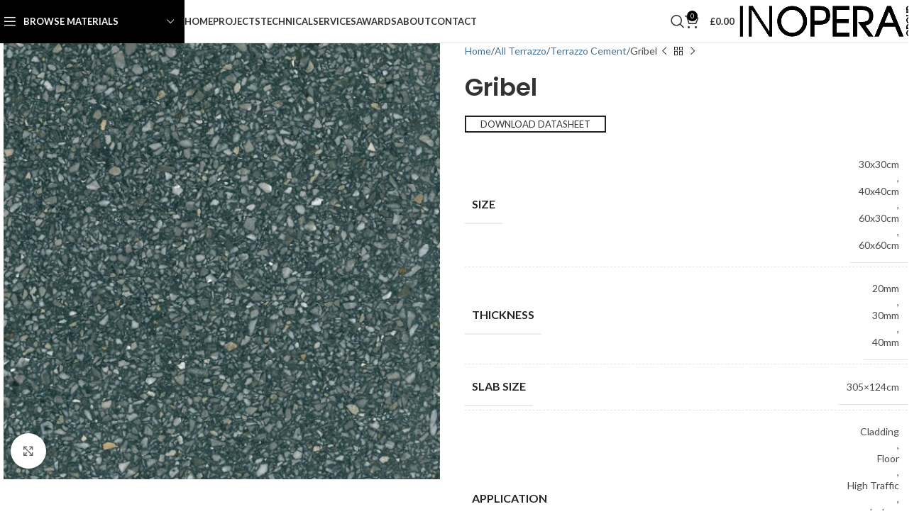

--- FILE ---
content_type: text/html; charset=UTF-8
request_url: https://inoperagroup.com/material/gribel/
body_size: 39557
content:
<!DOCTYPE html>
<html lang="en-GB">
<head>
	<meta charset="UTF-8">
	<link rel="profile" href="https://gmpg.org/xfn/11">
	<link rel="pingback" href="https://inoperagroup.com/xmlrpc.php">

	<meta name='robots' content='index, follow, max-image-preview:large, max-snippet:-1, max-video-preview:-1' />
	<style>img:is([sizes="auto" i], [sizes^="auto," i]) { contain-intrinsic-size: 3000px 1500px }</style>
	
	<!-- This site is optimized with the Yoast SEO plugin v26.8 - https://yoast.com/product/yoast-seo-wordpress/ -->
	<title>Gribel - In Opera Group - Terrazzo, Stone &amp; Porcelain Finishes</title>
	<link rel="canonical" href="https://inoperagroup.com/material/gribel/" />
	<meta property="og:locale" content="en_GB" />
	<meta property="og:type" content="article" />
	<meta property="og:title" content="Gribel - In Opera Group - Terrazzo, Stone &amp; Porcelain Finishes" />
	<meta property="og:description" content="DOWNLOAD DATASHEET" />
	<meta property="og:url" content="https://inoperagroup.com/material/gribel/" />
	<meta property="og:site_name" content="In Opera Group - Terrazzo, Stone &amp; Porcelain Finishes" />
	<meta property="article:modified_time" content="2023-10-16T17:03:34+00:00" />
	<meta property="og:image" content="https://inoperagroup.com/wp-content/uploads/MSCA19-Gribel.jpg" />
	<meta property="og:image:width" content="622" />
	<meta property="og:image:height" content="622" />
	<meta property="og:image:type" content="image/jpeg" />
	<meta name="twitter:card" content="summary_large_image" />
	<script type="application/ld+json" class="yoast-schema-graph">{"@context":"https://schema.org","@graph":[{"@type":"WebPage","@id":"https://inoperagroup.com/material/gribel/","url":"https://inoperagroup.com/material/gribel/","name":"Gribel - In Opera Group - Terrazzo, Stone &amp; Porcelain Finishes","isPartOf":{"@id":"https://inoperagroup.com/#website"},"primaryImageOfPage":{"@id":"https://inoperagroup.com/material/gribel/#primaryimage"},"image":{"@id":"https://inoperagroup.com/material/gribel/#primaryimage"},"thumbnailUrl":"https://inoperagroup.com/wp-content/uploads/MSCA19-Gribel.jpg","datePublished":"2022-04-24T14:26:25+00:00","dateModified":"2023-10-16T17:03:34+00:00","breadcrumb":{"@id":"https://inoperagroup.com/material/gribel/#breadcrumb"},"inLanguage":"en-GB","potentialAction":[{"@type":"ReadAction","target":["https://inoperagroup.com/material/gribel/"]}]},{"@type":"ImageObject","inLanguage":"en-GB","@id":"https://inoperagroup.com/material/gribel/#primaryimage","url":"https://inoperagroup.com/wp-content/uploads/MSCA19-Gribel.jpg","contentUrl":"https://inoperagroup.com/wp-content/uploads/MSCA19-Gribel.jpg","width":622,"height":622},{"@type":"BreadcrumbList","@id":"https://inoperagroup.com/material/gribel/#breadcrumb","itemListElement":[{"@type":"ListItem","position":1,"name":"Home","item":"https://inoperagroup.com/"},{"@type":"ListItem","position":2,"name":"Materials","item":"https://inoperagroup.com/materials/"},{"@type":"ListItem","position":3,"name":"Gribel"}]},{"@type":"WebSite","@id":"https://inoperagroup.com/#website","url":"https://inoperagroup.com/","name":"In Opera Group - Terrazzo, Stone &amp; Porcelain Finishes","description":"Suppliers and manufacturers of Natural Stone, Porcelain Tiles and Terrazzo internal and external finishes","potentialAction":[{"@type":"SearchAction","target":{"@type":"EntryPoint","urlTemplate":"https://inoperagroup.com/?s={search_term_string}"},"query-input":{"@type":"PropertyValueSpecification","valueRequired":true,"valueName":"search_term_string"}}],"inLanguage":"en-GB"}]}</script>
	<!-- / Yoast SEO plugin. -->


<link rel='dns-prefetch' href='//fonts.googleapis.com' />
<link rel="alternate" type="application/rss+xml" title="In Opera Group - Terrazzo, Stone &amp; Porcelain Finishes &raquo; Feed" href="https://inoperagroup.com/feed/" />
<link rel='stylesheet' id='wp-block-library-css' href='https://inoperagroup.com/wp-includes/css/dist/block-library/style.min.css?ver=6.7.4' type='text/css' media='all' />
<style id='safe-svg-svg-icon-style-inline-css' type='text/css'>
.safe-svg-cover{text-align:center}.safe-svg-cover .safe-svg-inside{display:inline-block;max-width:100%}.safe-svg-cover svg{fill:currentColor;height:100%;max-height:100%;max-width:100%;width:100%}

</style>
<style id='filebird-block-filebird-gallery-style-inline-css' type='text/css'>
ul.filebird-block-filebird-gallery{margin:auto!important;padding:0!important;width:100%}ul.filebird-block-filebird-gallery.layout-grid{display:grid;grid-gap:20px;align-items:stretch;grid-template-columns:repeat(var(--columns),1fr);justify-items:stretch}ul.filebird-block-filebird-gallery.layout-grid li img{border:1px solid #ccc;box-shadow:2px 2px 6px 0 rgba(0,0,0,.3);height:100%;max-width:100%;-o-object-fit:cover;object-fit:cover;width:100%}ul.filebird-block-filebird-gallery.layout-masonry{-moz-column-count:var(--columns);-moz-column-gap:var(--space);column-gap:var(--space);-moz-column-width:var(--min-width);columns:var(--min-width) var(--columns);display:block;overflow:auto}ul.filebird-block-filebird-gallery.layout-masonry li{margin-bottom:var(--space)}ul.filebird-block-filebird-gallery li{list-style:none}ul.filebird-block-filebird-gallery li figure{height:100%;margin:0;padding:0;position:relative;width:100%}ul.filebird-block-filebird-gallery li figure figcaption{background:linear-gradient(0deg,rgba(0,0,0,.7),rgba(0,0,0,.3) 70%,transparent);bottom:0;box-sizing:border-box;color:#fff;font-size:.8em;margin:0;max-height:100%;overflow:auto;padding:3em .77em .7em;position:absolute;text-align:center;width:100%;z-index:2}ul.filebird-block-filebird-gallery li figure figcaption a{color:inherit}.fb-block-hover-animation-zoomIn figure{overflow:hidden}.fb-block-hover-animation-zoomIn figure img{transform:scale(1);transition:.3s ease-in-out}.fb-block-hover-animation-zoomIn figure:hover img{transform:scale(1.3)}.fb-block-hover-animation-shine figure{overflow:hidden;position:relative}.fb-block-hover-animation-shine figure:before{background:linear-gradient(90deg,hsla(0,0%,100%,0) 0,hsla(0,0%,100%,.3));content:"";display:block;height:100%;left:-75%;position:absolute;top:0;transform:skewX(-25deg);width:50%;z-index:2}.fb-block-hover-animation-shine figure:hover:before{animation:shine .75s}@keyframes shine{to{left:125%}}.fb-block-hover-animation-opacity figure{overflow:hidden}.fb-block-hover-animation-opacity figure img{opacity:1;transition:.3s ease-in-out}.fb-block-hover-animation-opacity figure:hover img{opacity:.5}.fb-block-hover-animation-grayscale figure img{filter:grayscale(100%);transition:.3s ease-in-out}.fb-block-hover-animation-grayscale figure:hover img{filter:grayscale(0)}

</style>
<link rel='stylesheet' id='mediaelement-css' href='https://inoperagroup.com/wp-includes/js/mediaelement/mediaelementplayer-legacy.min.css?ver=4.2.17' type='text/css' media='all' />
<link rel='stylesheet' id='wp-mediaelement-css' href='https://inoperagroup.com/wp-includes/js/mediaelement/wp-mediaelement.min.css?ver=6.7.4' type='text/css' media='all' />
<link rel='stylesheet' id='view_editor_gutenberg_frontend_assets-css' href='https://inoperagroup.com/wp-content/plugins/toolset-blocks/public/css/views-frontend.css?ver=3.6.19' type='text/css' media='all' />
<style id='view_editor_gutenberg_frontend_assets-inline-css' type='text/css'>
.wpv-sort-list-dropdown.wpv-sort-list-dropdown-style-default > span.wpv-sort-list,.wpv-sort-list-dropdown.wpv-sort-list-dropdown-style-default .wpv-sort-list-item {border-color: #cdcdcd;}.wpv-sort-list-dropdown.wpv-sort-list-dropdown-style-default .wpv-sort-list-item a {color: #444;background-color: #fff;}.wpv-sort-list-dropdown.wpv-sort-list-dropdown-style-default a:hover,.wpv-sort-list-dropdown.wpv-sort-list-dropdown-style-default a:focus {color: #000;background-color: #eee;}.wpv-sort-list-dropdown.wpv-sort-list-dropdown-style-default .wpv-sort-list-item.wpv-sort-list-current a {color: #000;background-color: #eee;}
.wpv-sort-list-dropdown.wpv-sort-list-dropdown-style-default > span.wpv-sort-list,.wpv-sort-list-dropdown.wpv-sort-list-dropdown-style-default .wpv-sort-list-item {border-color: #cdcdcd;}.wpv-sort-list-dropdown.wpv-sort-list-dropdown-style-default .wpv-sort-list-item a {color: #444;background-color: #fff;}.wpv-sort-list-dropdown.wpv-sort-list-dropdown-style-default a:hover,.wpv-sort-list-dropdown.wpv-sort-list-dropdown-style-default a:focus {color: #000;background-color: #eee;}.wpv-sort-list-dropdown.wpv-sort-list-dropdown-style-default .wpv-sort-list-item.wpv-sort-list-current a {color: #000;background-color: #eee;}.wpv-sort-list-dropdown.wpv-sort-list-dropdown-style-grey > span.wpv-sort-list,.wpv-sort-list-dropdown.wpv-sort-list-dropdown-style-grey .wpv-sort-list-item {border-color: #cdcdcd;}.wpv-sort-list-dropdown.wpv-sort-list-dropdown-style-grey .wpv-sort-list-item a {color: #444;background-color: #eeeeee;}.wpv-sort-list-dropdown.wpv-sort-list-dropdown-style-grey a:hover,.wpv-sort-list-dropdown.wpv-sort-list-dropdown-style-grey a:focus {color: #000;background-color: #e5e5e5;}.wpv-sort-list-dropdown.wpv-sort-list-dropdown-style-grey .wpv-sort-list-item.wpv-sort-list-current a {color: #000;background-color: #e5e5e5;}
.wpv-sort-list-dropdown.wpv-sort-list-dropdown-style-default > span.wpv-sort-list,.wpv-sort-list-dropdown.wpv-sort-list-dropdown-style-default .wpv-sort-list-item {border-color: #cdcdcd;}.wpv-sort-list-dropdown.wpv-sort-list-dropdown-style-default .wpv-sort-list-item a {color: #444;background-color: #fff;}.wpv-sort-list-dropdown.wpv-sort-list-dropdown-style-default a:hover,.wpv-sort-list-dropdown.wpv-sort-list-dropdown-style-default a:focus {color: #000;background-color: #eee;}.wpv-sort-list-dropdown.wpv-sort-list-dropdown-style-default .wpv-sort-list-item.wpv-sort-list-current a {color: #000;background-color: #eee;}.wpv-sort-list-dropdown.wpv-sort-list-dropdown-style-grey > span.wpv-sort-list,.wpv-sort-list-dropdown.wpv-sort-list-dropdown-style-grey .wpv-sort-list-item {border-color: #cdcdcd;}.wpv-sort-list-dropdown.wpv-sort-list-dropdown-style-grey .wpv-sort-list-item a {color: #444;background-color: #eeeeee;}.wpv-sort-list-dropdown.wpv-sort-list-dropdown-style-grey a:hover,.wpv-sort-list-dropdown.wpv-sort-list-dropdown-style-grey a:focus {color: #000;background-color: #e5e5e5;}.wpv-sort-list-dropdown.wpv-sort-list-dropdown-style-grey .wpv-sort-list-item.wpv-sort-list-current a {color: #000;background-color: #e5e5e5;}.wpv-sort-list-dropdown.wpv-sort-list-dropdown-style-blue > span.wpv-sort-list,.wpv-sort-list-dropdown.wpv-sort-list-dropdown-style-blue .wpv-sort-list-item {border-color: #0099cc;}.wpv-sort-list-dropdown.wpv-sort-list-dropdown-style-blue .wpv-sort-list-item a {color: #444;background-color: #cbddeb;}.wpv-sort-list-dropdown.wpv-sort-list-dropdown-style-blue a:hover,.wpv-sort-list-dropdown.wpv-sort-list-dropdown-style-blue a:focus {color: #000;background-color: #95bedd;}.wpv-sort-list-dropdown.wpv-sort-list-dropdown-style-blue .wpv-sort-list-item.wpv-sort-list-current a {color: #000;background-color: #95bedd;}
</style>
<style id='global-styles-inline-css' type='text/css'>
:root{--wp--preset--aspect-ratio--square: 1;--wp--preset--aspect-ratio--4-3: 4/3;--wp--preset--aspect-ratio--3-4: 3/4;--wp--preset--aspect-ratio--3-2: 3/2;--wp--preset--aspect-ratio--2-3: 2/3;--wp--preset--aspect-ratio--16-9: 16/9;--wp--preset--aspect-ratio--9-16: 9/16;--wp--preset--color--black: #000000;--wp--preset--color--cyan-bluish-gray: #abb8c3;--wp--preset--color--white: #ffffff;--wp--preset--color--pale-pink: #f78da7;--wp--preset--color--vivid-red: #cf2e2e;--wp--preset--color--luminous-vivid-orange: #ff6900;--wp--preset--color--luminous-vivid-amber: #fcb900;--wp--preset--color--light-green-cyan: #7bdcb5;--wp--preset--color--vivid-green-cyan: #00d084;--wp--preset--color--pale-cyan-blue: #8ed1fc;--wp--preset--color--vivid-cyan-blue: #0693e3;--wp--preset--color--vivid-purple: #9b51e0;--wp--preset--gradient--vivid-cyan-blue-to-vivid-purple: linear-gradient(135deg,rgba(6,147,227,1) 0%,rgb(155,81,224) 100%);--wp--preset--gradient--light-green-cyan-to-vivid-green-cyan: linear-gradient(135deg,rgb(122,220,180) 0%,rgb(0,208,130) 100%);--wp--preset--gradient--luminous-vivid-amber-to-luminous-vivid-orange: linear-gradient(135deg,rgba(252,185,0,1) 0%,rgba(255,105,0,1) 100%);--wp--preset--gradient--luminous-vivid-orange-to-vivid-red: linear-gradient(135deg,rgba(255,105,0,1) 0%,rgb(207,46,46) 100%);--wp--preset--gradient--very-light-gray-to-cyan-bluish-gray: linear-gradient(135deg,rgb(238,238,238) 0%,rgb(169,184,195) 100%);--wp--preset--gradient--cool-to-warm-spectrum: linear-gradient(135deg,rgb(74,234,220) 0%,rgb(151,120,209) 20%,rgb(207,42,186) 40%,rgb(238,44,130) 60%,rgb(251,105,98) 80%,rgb(254,248,76) 100%);--wp--preset--gradient--blush-light-purple: linear-gradient(135deg,rgb(255,206,236) 0%,rgb(152,150,240) 100%);--wp--preset--gradient--blush-bordeaux: linear-gradient(135deg,rgb(254,205,165) 0%,rgb(254,45,45) 50%,rgb(107,0,62) 100%);--wp--preset--gradient--luminous-dusk: linear-gradient(135deg,rgb(255,203,112) 0%,rgb(199,81,192) 50%,rgb(65,88,208) 100%);--wp--preset--gradient--pale-ocean: linear-gradient(135deg,rgb(255,245,203) 0%,rgb(182,227,212) 50%,rgb(51,167,181) 100%);--wp--preset--gradient--electric-grass: linear-gradient(135deg,rgb(202,248,128) 0%,rgb(113,206,126) 100%);--wp--preset--gradient--midnight: linear-gradient(135deg,rgb(2,3,129) 0%,rgb(40,116,252) 100%);--wp--preset--font-size--small: 13px;--wp--preset--font-size--medium: 20px;--wp--preset--font-size--large: 36px;--wp--preset--font-size--x-large: 42px;--wp--preset--spacing--20: 0.44rem;--wp--preset--spacing--30: 0.67rem;--wp--preset--spacing--40: 1rem;--wp--preset--spacing--50: 1.5rem;--wp--preset--spacing--60: 2.25rem;--wp--preset--spacing--70: 3.38rem;--wp--preset--spacing--80: 5.06rem;--wp--preset--shadow--natural: 6px 6px 9px rgba(0, 0, 0, 0.2);--wp--preset--shadow--deep: 12px 12px 50px rgba(0, 0, 0, 0.4);--wp--preset--shadow--sharp: 6px 6px 0px rgba(0, 0, 0, 0.2);--wp--preset--shadow--outlined: 6px 6px 0px -3px rgba(255, 255, 255, 1), 6px 6px rgba(0, 0, 0, 1);--wp--preset--shadow--crisp: 6px 6px 0px rgba(0, 0, 0, 1);}:where(body) { margin: 0; }.wp-site-blocks > .alignleft { float: left; margin-right: 2em; }.wp-site-blocks > .alignright { float: right; margin-left: 2em; }.wp-site-blocks > .aligncenter { justify-content: center; margin-left: auto; margin-right: auto; }:where(.is-layout-flex){gap: 0.5em;}:where(.is-layout-grid){gap: 0.5em;}.is-layout-flow > .alignleft{float: left;margin-inline-start: 0;margin-inline-end: 2em;}.is-layout-flow > .alignright{float: right;margin-inline-start: 2em;margin-inline-end: 0;}.is-layout-flow > .aligncenter{margin-left: auto !important;margin-right: auto !important;}.is-layout-constrained > .alignleft{float: left;margin-inline-start: 0;margin-inline-end: 2em;}.is-layout-constrained > .alignright{float: right;margin-inline-start: 2em;margin-inline-end: 0;}.is-layout-constrained > .aligncenter{margin-left: auto !important;margin-right: auto !important;}.is-layout-constrained > :where(:not(.alignleft):not(.alignright):not(.alignfull)){margin-left: auto !important;margin-right: auto !important;}body .is-layout-flex{display: flex;}.is-layout-flex{flex-wrap: wrap;align-items: center;}.is-layout-flex > :is(*, div){margin: 0;}body .is-layout-grid{display: grid;}.is-layout-grid > :is(*, div){margin: 0;}body{padding-top: 0px;padding-right: 0px;padding-bottom: 0px;padding-left: 0px;}a:where(:not(.wp-element-button)){text-decoration: none;}:root :where(.wp-element-button, .wp-block-button__link){background-color: #32373c;border-width: 0;color: #fff;font-family: inherit;font-size: inherit;line-height: inherit;padding: calc(0.667em + 2px) calc(1.333em + 2px);text-decoration: none;}.has-black-color{color: var(--wp--preset--color--black) !important;}.has-cyan-bluish-gray-color{color: var(--wp--preset--color--cyan-bluish-gray) !important;}.has-white-color{color: var(--wp--preset--color--white) !important;}.has-pale-pink-color{color: var(--wp--preset--color--pale-pink) !important;}.has-vivid-red-color{color: var(--wp--preset--color--vivid-red) !important;}.has-luminous-vivid-orange-color{color: var(--wp--preset--color--luminous-vivid-orange) !important;}.has-luminous-vivid-amber-color{color: var(--wp--preset--color--luminous-vivid-amber) !important;}.has-light-green-cyan-color{color: var(--wp--preset--color--light-green-cyan) !important;}.has-vivid-green-cyan-color{color: var(--wp--preset--color--vivid-green-cyan) !important;}.has-pale-cyan-blue-color{color: var(--wp--preset--color--pale-cyan-blue) !important;}.has-vivid-cyan-blue-color{color: var(--wp--preset--color--vivid-cyan-blue) !important;}.has-vivid-purple-color{color: var(--wp--preset--color--vivid-purple) !important;}.has-black-background-color{background-color: var(--wp--preset--color--black) !important;}.has-cyan-bluish-gray-background-color{background-color: var(--wp--preset--color--cyan-bluish-gray) !important;}.has-white-background-color{background-color: var(--wp--preset--color--white) !important;}.has-pale-pink-background-color{background-color: var(--wp--preset--color--pale-pink) !important;}.has-vivid-red-background-color{background-color: var(--wp--preset--color--vivid-red) !important;}.has-luminous-vivid-orange-background-color{background-color: var(--wp--preset--color--luminous-vivid-orange) !important;}.has-luminous-vivid-amber-background-color{background-color: var(--wp--preset--color--luminous-vivid-amber) !important;}.has-light-green-cyan-background-color{background-color: var(--wp--preset--color--light-green-cyan) !important;}.has-vivid-green-cyan-background-color{background-color: var(--wp--preset--color--vivid-green-cyan) !important;}.has-pale-cyan-blue-background-color{background-color: var(--wp--preset--color--pale-cyan-blue) !important;}.has-vivid-cyan-blue-background-color{background-color: var(--wp--preset--color--vivid-cyan-blue) !important;}.has-vivid-purple-background-color{background-color: var(--wp--preset--color--vivid-purple) !important;}.has-black-border-color{border-color: var(--wp--preset--color--black) !important;}.has-cyan-bluish-gray-border-color{border-color: var(--wp--preset--color--cyan-bluish-gray) !important;}.has-white-border-color{border-color: var(--wp--preset--color--white) !important;}.has-pale-pink-border-color{border-color: var(--wp--preset--color--pale-pink) !important;}.has-vivid-red-border-color{border-color: var(--wp--preset--color--vivid-red) !important;}.has-luminous-vivid-orange-border-color{border-color: var(--wp--preset--color--luminous-vivid-orange) !important;}.has-luminous-vivid-amber-border-color{border-color: var(--wp--preset--color--luminous-vivid-amber) !important;}.has-light-green-cyan-border-color{border-color: var(--wp--preset--color--light-green-cyan) !important;}.has-vivid-green-cyan-border-color{border-color: var(--wp--preset--color--vivid-green-cyan) !important;}.has-pale-cyan-blue-border-color{border-color: var(--wp--preset--color--pale-cyan-blue) !important;}.has-vivid-cyan-blue-border-color{border-color: var(--wp--preset--color--vivid-cyan-blue) !important;}.has-vivid-purple-border-color{border-color: var(--wp--preset--color--vivid-purple) !important;}.has-vivid-cyan-blue-to-vivid-purple-gradient-background{background: var(--wp--preset--gradient--vivid-cyan-blue-to-vivid-purple) !important;}.has-light-green-cyan-to-vivid-green-cyan-gradient-background{background: var(--wp--preset--gradient--light-green-cyan-to-vivid-green-cyan) !important;}.has-luminous-vivid-amber-to-luminous-vivid-orange-gradient-background{background: var(--wp--preset--gradient--luminous-vivid-amber-to-luminous-vivid-orange) !important;}.has-luminous-vivid-orange-to-vivid-red-gradient-background{background: var(--wp--preset--gradient--luminous-vivid-orange-to-vivid-red) !important;}.has-very-light-gray-to-cyan-bluish-gray-gradient-background{background: var(--wp--preset--gradient--very-light-gray-to-cyan-bluish-gray) !important;}.has-cool-to-warm-spectrum-gradient-background{background: var(--wp--preset--gradient--cool-to-warm-spectrum) !important;}.has-blush-light-purple-gradient-background{background: var(--wp--preset--gradient--blush-light-purple) !important;}.has-blush-bordeaux-gradient-background{background: var(--wp--preset--gradient--blush-bordeaux) !important;}.has-luminous-dusk-gradient-background{background: var(--wp--preset--gradient--luminous-dusk) !important;}.has-pale-ocean-gradient-background{background: var(--wp--preset--gradient--pale-ocean) !important;}.has-electric-grass-gradient-background{background: var(--wp--preset--gradient--electric-grass) !important;}.has-midnight-gradient-background{background: var(--wp--preset--gradient--midnight) !important;}.has-small-font-size{font-size: var(--wp--preset--font-size--small) !important;}.has-medium-font-size{font-size: var(--wp--preset--font-size--medium) !important;}.has-large-font-size{font-size: var(--wp--preset--font-size--large) !important;}.has-x-large-font-size{font-size: var(--wp--preset--font-size--x-large) !important;}
:where(.wp-block-post-template.is-layout-flex){gap: 1.25em;}:where(.wp-block-post-template.is-layout-grid){gap: 1.25em;}
:where(.wp-block-columns.is-layout-flex){gap: 2em;}:where(.wp-block-columns.is-layout-grid){gap: 2em;}
:root :where(.wp-block-pullquote){font-size: 1.5em;line-height: 1.6;}
</style>
<link rel='stylesheet' id='dnd-upload-cf7-css' href='https://inoperagroup.com/wp-content/plugins/drag-and-drop-multiple-file-upload-contact-form-7/assets/css/dnd-upload-cf7.css?ver=1.3.9.0' type='text/css' media='all' />
<link rel='stylesheet' id='woocommerce-catalog-mode-css' href='https://inoperagroup.com/wp-content/plugins/woocommerce-catalog-mode/public/css/woocommerce-catalog-mode-public.css?ver=1.8.5' type='text/css' media='all' />
<link rel='stylesheet' id='woocommerce-catalog-mode-custom-css' href='https://inoperagroup.com/wp-content/plugins/woocommerce-catalog-mode/public/css/woocommerce-catalog-mode-custom.css?ver=1.8.5' type='text/css' media='all' />
<style id='woocommerce-inline-inline-css' type='text/css'>
.woocommerce form .form-row .required { visibility: visible; }
</style>
<link rel='stylesheet' id='nbs-button-style-css' href='https://inoperagroup.com/wp-content/themes/woodmart-child/nbs-button/assets/css/nbs-button.css?ver=1.0' type='text/css' media='all' />
<link rel='stylesheet' id='collections-grid-base-css' href='https://inoperagroup.com/wp-content/themes/woodmart-child/collections-grid/assets/css/grid.css?ver=1.0.0' type='text/css' media='all' />
<link rel='stylesheet' id='collections-grid-info-css' href='https://inoperagroup.com/wp-content/themes/woodmart-child/collections-grid/assets/css/collection-info.css?ver=1.0.0' type='text/css' media='all' />
<link rel='stylesheet' id='collections-grid-filters-css' href='https://inoperagroup.com/wp-content/themes/woodmart-child/collections-grid/assets/css/filters.css?ver=1.0.0' type='text/css' media='all' />
<link rel='stylesheet' id='collections-grid-loader-css' href='https://inoperagroup.com/wp-content/themes/woodmart-child/collections-grid/assets/css/loader.css?ver=1.0.0' type='text/css' media='all' />
<link rel='stylesheet' id='collections-grid-responsive-css' href='https://inoperagroup.com/wp-content/themes/woodmart-child/collections-grid/assets/css/responsive.css?ver=1.0.0' type='text/css' media='all' />
<link rel='stylesheet' id='info-box-carousel-lightbox-css-css' href='https://inoperagroup.com/wp-content/themes/woodmart-child/css/info-box-carousel-lightbox.css?ver=6.7.4' type='text/css' media='all' />
<link rel='stylesheet' id='video-conferencing-with-zoom-api-css' href='https://inoperagroup.com/wp-content/plugins/video-conferencing-with-zoom-api/assets/public/css/style.min.css?ver=4.6.6' type='text/css' media='all' />
<link rel='stylesheet' id='bellows-css' href='https://inoperagroup.com/wp-content/plugins/bellows-accordion-menu/assets/css/bellows.min.css?ver=1.4.4' type='text/css' media='all' />
<link rel='stylesheet' id='bellows-font-awesome-css' href='https://inoperagroup.com/wp-content/plugins/bellows-accordion-menu/assets/css/fontawesome/css/font-awesome.min.css?ver=1.4.4' type='text/css' media='all' />
<link rel='stylesheet' id='bellows-grey-material-css' href='https://inoperagroup.com/wp-content/plugins/bellows-accordion-menu/assets/css/skins/grey-material.css?ver=1.4.4' type='text/css' media='all' />
<link rel='stylesheet' id='js_composer_front-css' href='https://inoperagroup.com/wp-content/plugins/js_composer/assets/css/js_composer.min.css?ver=8.4.1' type='text/css' media='all' />
<link rel='stylesheet' id='woodmart-style-css' href='https://inoperagroup.com/wp-content/themes/woodmart/css/parts/base.min.css?ver=8.1.2' type='text/css' media='all' />
<link rel='stylesheet' id='wd-helpers-wpb-elem-css' href='https://inoperagroup.com/wp-content/themes/woodmart/css/parts/helpers-wpb-elem.min.css?ver=8.1.2' type='text/css' media='all' />
<link rel='stylesheet' id='wd-revolution-slider-css' href='https://inoperagroup.com/wp-content/themes/woodmart/css/parts/int-rev-slider.min.css?ver=8.1.2' type='text/css' media='all' />
<link rel='stylesheet' id='wd-wpbakery-base-css' href='https://inoperagroup.com/wp-content/themes/woodmart/css/parts/int-wpb-base.min.css?ver=8.1.2' type='text/css' media='all' />
<link rel='stylesheet' id='wd-wpbakery-base-deprecated-css' href='https://inoperagroup.com/wp-content/themes/woodmart/css/parts/int-wpb-base-deprecated.min.css?ver=8.1.2' type='text/css' media='all' />
<link rel='stylesheet' id='wd-int-wordfence-css' href='https://inoperagroup.com/wp-content/themes/woodmart/css/parts/int-wordfence.min.css?ver=8.1.2' type='text/css' media='all' />
<link rel='stylesheet' id='wd-woocommerce-base-css' href='https://inoperagroup.com/wp-content/themes/woodmart/css/parts/woocommerce-base.min.css?ver=8.1.2' type='text/css' media='all' />
<link rel='stylesheet' id='wd-mod-star-rating-css' href='https://inoperagroup.com/wp-content/themes/woodmart/css/parts/mod-star-rating.min.css?ver=8.1.2' type='text/css' media='all' />
<link rel='stylesheet' id='wd-woocommerce-block-notices-css' href='https://inoperagroup.com/wp-content/themes/woodmart/css/parts/woo-mod-block-notices.min.css?ver=8.1.2' type='text/css' media='all' />
<link rel='stylesheet' id='wd-woo-mod-quantity-css' href='https://inoperagroup.com/wp-content/themes/woodmart/css/parts/woo-mod-quantity.min.css?ver=8.1.2' type='text/css' media='all' />
<link rel='stylesheet' id='wd-woo-single-prod-el-base-css' href='https://inoperagroup.com/wp-content/themes/woodmart/css/parts/woo-single-prod-el-base.min.css?ver=8.1.2' type='text/css' media='all' />
<link rel='stylesheet' id='wd-woo-mod-stock-status-css' href='https://inoperagroup.com/wp-content/themes/woodmart/css/parts/woo-mod-stock-status.min.css?ver=8.1.2' type='text/css' media='all' />
<link rel='stylesheet' id='wd-woo-mod-shop-attributes-css' href='https://inoperagroup.com/wp-content/themes/woodmart/css/parts/woo-mod-shop-attributes.min.css?ver=8.1.2' type='text/css' media='all' />
<link rel='stylesheet' id='wd-wp-blocks-css' href='https://inoperagroup.com/wp-content/themes/woodmart/css/parts/wp-blocks.min.css?ver=8.1.2' type='text/css' media='all' />
<link rel='stylesheet' id='child-style-css' href='https://inoperagroup.com/wp-content/themes/woodmart-child/style.css?ver=8.1.2' type='text/css' media='all' />
<link rel='stylesheet' id='wd-header-base-css' href='https://inoperagroup.com/wp-content/themes/woodmart/css/parts/header-base.min.css?ver=8.1.2' type='text/css' media='all' />
<link rel='stylesheet' id='wd-mod-tools-css' href='https://inoperagroup.com/wp-content/themes/woodmart/css/parts/mod-tools.min.css?ver=8.1.2' type='text/css' media='all' />
<link rel='stylesheet' id='wd-header-elements-base-css' href='https://inoperagroup.com/wp-content/themes/woodmart/css/parts/header-el-base.min.css?ver=8.1.2' type='text/css' media='all' />
<link rel='stylesheet' id='wd-header-mobile-nav-dropdown-css' href='https://inoperagroup.com/wp-content/themes/woodmart/css/parts/header-el-mobile-nav-dropdown.min.css?ver=8.1.2' type='text/css' media='all' />
<link rel='stylesheet' id='wd-header-cart-side-css' href='https://inoperagroup.com/wp-content/themes/woodmart/css/parts/header-el-cart-side.min.css?ver=8.1.2' type='text/css' media='all' />
<link rel='stylesheet' id='wd-header-cart-css' href='https://inoperagroup.com/wp-content/themes/woodmart/css/parts/header-el-cart.min.css?ver=8.1.2' type='text/css' media='all' />
<link rel='stylesheet' id='wd-widget-shopping-cart-css' href='https://inoperagroup.com/wp-content/themes/woodmart/css/parts/woo-widget-shopping-cart.min.css?ver=8.1.2' type='text/css' media='all' />
<link rel='stylesheet' id='wd-widget-product-list-css' href='https://inoperagroup.com/wp-content/themes/woodmart/css/parts/woo-widget-product-list.min.css?ver=8.1.2' type='text/css' media='all' />
<link rel='stylesheet' id='wd-header-search-css' href='https://inoperagroup.com/wp-content/themes/woodmart/css/parts/header-el-search.min.css?ver=8.1.2' type='text/css' media='all' />
<link rel='stylesheet' id='wd-header-categories-nav-css' href='https://inoperagroup.com/wp-content/themes/woodmart/css/parts/header-el-category-nav.min.css?ver=8.1.2' type='text/css' media='all' />
<link rel='stylesheet' id='wd-mod-nav-vertical-css' href='https://inoperagroup.com/wp-content/themes/woodmart/css/parts/mod-nav-vertical.min.css?ver=8.1.2' type='text/css' media='all' />
<link rel='stylesheet' id='wd-mod-nav-vertical-design-default-css' href='https://inoperagroup.com/wp-content/themes/woodmart/css/parts/mod-nav-vertical-design-default.min.css?ver=8.1.2' type='text/css' media='all' />
<link rel='stylesheet' id='wd-section-title-css' href='https://inoperagroup.com/wp-content/themes/woodmart/css/parts/el-section-title.min.css?ver=8.1.2' type='text/css' media='all' />
<link rel='stylesheet' id='wd-section-title-style-simple-and-brd-css' href='https://inoperagroup.com/wp-content/themes/woodmart/css/parts/el-section-title-style-simple-and-brd.min.css?ver=8.1.2' type='text/css' media='all' />
<link rel='stylesheet' id='wd-mod-highlighted-text-css' href='https://inoperagroup.com/wp-content/themes/woodmart/css/parts/mod-highlighted-text.min.css?ver=8.1.2' type='text/css' media='all' />
<link rel='stylesheet' id='wd-button-css' href='https://inoperagroup.com/wp-content/themes/woodmart/css/parts/el-button.min.css?ver=8.1.2' type='text/css' media='all' />
<link rel='stylesheet' id='wd-wd-search-results-css' href='https://inoperagroup.com/wp-content/themes/woodmart/css/parts/wd-search-results.min.css?ver=8.1.2' type='text/css' media='all' />
<link rel='stylesheet' id='wd-wd-search-form-css' href='https://inoperagroup.com/wp-content/themes/woodmart/css/parts/wd-search-form.min.css?ver=8.1.2' type='text/css' media='all' />
<link rel='stylesheet' id='wd-woo-single-prod-predefined-css' href='https://inoperagroup.com/wp-content/themes/woodmart/css/parts/woo-single-prod-predefined.min.css?ver=8.1.2' type='text/css' media='all' />
<link rel='stylesheet' id='wd-woo-single-prod-and-quick-view-predefined-css' href='https://inoperagroup.com/wp-content/themes/woodmart/css/parts/woo-single-prod-and-quick-view-predefined.min.css?ver=8.1.2' type='text/css' media='all' />
<link rel='stylesheet' id='wd-woo-single-prod-el-tabs-predefined-css' href='https://inoperagroup.com/wp-content/themes/woodmart/css/parts/woo-single-prod-el-tabs-predefined.min.css?ver=8.1.2' type='text/css' media='all' />
<link rel='stylesheet' id='wd-photoswipe-css' href='https://inoperagroup.com/wp-content/themes/woodmart/css/parts/lib-photoswipe.min.css?ver=8.1.2' type='text/css' media='all' />
<link rel='stylesheet' id='wd-woo-single-prod-el-gallery-css' href='https://inoperagroup.com/wp-content/themes/woodmart/css/parts/woo-single-prod-el-gallery.min.css?ver=8.1.2' type='text/css' media='all' />
<link rel='stylesheet' id='wd-swiper-css' href='https://inoperagroup.com/wp-content/themes/woodmart/css/parts/lib-swiper.min.css?ver=8.1.2' type='text/css' media='all' />
<link rel='stylesheet' id='wd-swiper-arrows-css' href='https://inoperagroup.com/wp-content/themes/woodmart/css/parts/lib-swiper-arrows.min.css?ver=8.1.2' type='text/css' media='all' />
<link rel='stylesheet' id='wd-woo-single-prod-el-navigation-css' href='https://inoperagroup.com/wp-content/themes/woodmart/css/parts/woo-single-prod-el-navigation.min.css?ver=8.1.2' type='text/css' media='all' />
<link rel='stylesheet' id='wd-woo-mod-variation-form-css' href='https://inoperagroup.com/wp-content/themes/woodmart/css/parts/woo-mod-variation-form.min.css?ver=8.1.2' type='text/css' media='all' />
<link rel='stylesheet' id='wd-woo-mod-swatches-base-css' href='https://inoperagroup.com/wp-content/themes/woodmart/css/parts/woo-mod-swatches-base.min.css?ver=8.1.2' type='text/css' media='all' />
<link rel='stylesheet' id='wd-woo-mod-variation-form-single-css' href='https://inoperagroup.com/wp-content/themes/woodmart/css/parts/woo-mod-variation-form-single.min.css?ver=8.1.2' type='text/css' media='all' />
<link rel='stylesheet' id='wd-woo-mod-swatches-style-1-css' href='https://inoperagroup.com/wp-content/themes/woodmart/css/parts/woo-mod-swatches-style-1.min.css?ver=8.1.2' type='text/css' media='all' />
<link rel='stylesheet' id='wd-woo-mod-swatches-dis-1-css' href='https://inoperagroup.com/wp-content/themes/woodmart/css/parts/woo-mod-swatches-dis-style-1.min.css?ver=8.1.2' type='text/css' media='all' />
<link rel='stylesheet' id='wd-tabs-css' href='https://inoperagroup.com/wp-content/themes/woodmart/css/parts/el-tabs.min.css?ver=8.1.2' type='text/css' media='all' />
<link rel='stylesheet' id='wd-woo-single-prod-el-tabs-opt-layout-tabs-css' href='https://inoperagroup.com/wp-content/themes/woodmart/css/parts/woo-single-prod-el-tabs-opt-layout-tabs.min.css?ver=8.1.2' type='text/css' media='all' />
<link rel='stylesheet' id='wd-accordion-css' href='https://inoperagroup.com/wp-content/themes/woodmart/css/parts/el-accordion.min.css?ver=8.1.2' type='text/css' media='all' />
<link rel='stylesheet' id='wd-accordion-elem-wpb-css' href='https://inoperagroup.com/wp-content/themes/woodmart/css/parts/el-accordion-wpb-elem.min.css?ver=8.1.2' type='text/css' media='all' />
<link rel='stylesheet' id='wd-text-block-css' href='https://inoperagroup.com/wp-content/themes/woodmart/css/parts/el-text-block.min.css?ver=8.1.2' type='text/css' media='all' />
<link rel='stylesheet' id='wd-product-loop-css' href='https://inoperagroup.com/wp-content/themes/woodmart/css/parts/woo-product-loop.min.css?ver=8.1.2' type='text/css' media='all' />
<link rel='stylesheet' id='wd-product-loop-icons-css' href='https://inoperagroup.com/wp-content/themes/woodmart/css/parts/woo-product-loop-icons.min.css?ver=8.1.2' type='text/css' media='all' />
<link rel='stylesheet' id='wd-woo-opt-title-limit-css' href='https://inoperagroup.com/wp-content/themes/woodmart/css/parts/woo-opt-title-limit.min.css?ver=8.1.2' type='text/css' media='all' />
<link rel='stylesheet' id='wd-woo-mod-product-labels-css' href='https://inoperagroup.com/wp-content/themes/woodmart/css/parts/woo-mod-product-labels.min.css?ver=8.1.2' type='text/css' media='all' />
<link rel='stylesheet' id='wd-woo-mod-product-labels-round-css' href='https://inoperagroup.com/wp-content/themes/woodmart/css/parts/woo-mod-product-labels-round.min.css?ver=8.1.2' type='text/css' media='all' />
<link rel='stylesheet' id='wd-mfp-popup-css' href='https://inoperagroup.com/wp-content/themes/woodmart/css/parts/lib-magnific-popup.min.css?ver=8.1.2' type='text/css' media='all' />
<link rel='stylesheet' id='wd-swiper-pagin-css' href='https://inoperagroup.com/wp-content/themes/woodmart/css/parts/lib-swiper-pagin.min.css?ver=8.1.2' type='text/css' media='all' />
<link rel='stylesheet' id='wd-widget-collapse-css' href='https://inoperagroup.com/wp-content/themes/woodmart/css/parts/opt-widget-collapse.min.css?ver=8.1.2' type='text/css' media='all' />
<link rel='stylesheet' id='wd-footer-base-css' href='https://inoperagroup.com/wp-content/themes/woodmart/css/parts/footer-base.min.css?ver=8.1.2' type='text/css' media='all' />
<link rel='stylesheet' id='wd-social-icons-css' href='https://inoperagroup.com/wp-content/themes/woodmart/css/parts/el-social-icons.min.css?ver=8.1.2' type='text/css' media='all' />
<link rel='stylesheet' id='wd-scroll-top-css' href='https://inoperagroup.com/wp-content/themes/woodmart/css/parts/opt-scrolltotop.min.css?ver=8.1.2' type='text/css' media='all' />
<link rel='stylesheet' id='wd-wpcf7-css' href='https://inoperagroup.com/wp-content/themes/woodmart/css/parts/int-wpcf7.min.css?ver=8.1.2' type='text/css' media='all' />
<link rel='stylesheet' id='xts-google-fonts-css' href='https://fonts.googleapis.com/css?family=Lato%3A400%2C700%7CPoppins%3A400%2C600%2C500&#038;ver=8.1.2' type='text/css' media='all' />
<script type="text/javascript" src="https://inoperagroup.com/wp-content/plugins/toolset-blocks/vendor/toolset/common-es/public/toolset-common-es-frontend.js?ver=175000" id="toolset-common-es-frontend-js"></script>
<script type="text/javascript" src="https://inoperagroup.com/wp-includes/js/jquery/jquery.min.js?ver=3.7.1" id="jquery-core-js"></script>
<script type="text/javascript" src="https://inoperagroup.com/wp-includes/js/jquery/jquery-migrate.min.js?ver=3.4.1" id="jquery-migrate-js"></script>
<script type="text/javascript" id="jquery-js-after">
/* <![CDATA[ */
        const originalDebug = console.debug;
        console.debug = function() {
            // Filter out reCAPTCHA messages
            const message = Array.from(arguments).join(" ");
            if (!message.includes("[ContentMain]") &&
                !message.includes("[ContentService]") &&
                !message.includes("document.readyState")) {
                originalDebug.apply(console, arguments);
            }
        };
    
/* ]]> */
</script>
<script type="text/javascript" src="https://inoperagroup.com/wp-content/plugins/woocommerce/assets/js/jquery-blockui/jquery.blockUI.min.js?ver=2.7.0-wc.10.3.7" id="wc-jquery-blockui-js" data-wp-strategy="defer"></script>
<script type="text/javascript" id="wc-add-to-cart-js-extra">
/* <![CDATA[ */
var wc_add_to_cart_params = {"ajax_url":"\/wp-admin\/admin-ajax.php","wc_ajax_url":"\/?wc-ajax=%%endpoint%%","i18n_view_cart":"View basket","cart_url":"https:\/\/inoperagroup.com\/basket\/","is_cart":"","cart_redirect_after_add":"no"};
/* ]]> */
</script>
<script type="text/javascript" src="https://inoperagroup.com/wp-content/plugins/woocommerce/assets/js/frontend/add-to-cart.min.js?ver=10.3.7" id="wc-add-to-cart-js" data-wp-strategy="defer"></script>
<script type="text/javascript" src="https://inoperagroup.com/wp-content/plugins/woocommerce/assets/js/zoom/jquery.zoom.min.js?ver=1.7.21-wc.10.3.7" id="wc-zoom-js" defer="defer" data-wp-strategy="defer"></script>
<script type="text/javascript" id="wc-single-product-js-extra">
/* <![CDATA[ */
var wc_single_product_params = {"i18n_required_rating_text":"Please select a rating","i18n_rating_options":["1 of 5 stars","2 of 5 stars","3 of 5 stars","4 of 5 stars","5 of 5 stars"],"i18n_product_gallery_trigger_text":"View full-screen image gallery","review_rating_required":"yes","flexslider":{"rtl":false,"animation":"slide","smoothHeight":true,"directionNav":false,"controlNav":"thumbnails","slideshow":false,"animationSpeed":500,"animationLoop":false,"allowOneSlide":false},"zoom_enabled":"","zoom_options":[],"photoswipe_enabled":"","photoswipe_options":{"shareEl":false,"closeOnScroll":false,"history":false,"hideAnimationDuration":0,"showAnimationDuration":0},"flexslider_enabled":""};
/* ]]> */
</script>
<script type="text/javascript" src="https://inoperagroup.com/wp-content/plugins/woocommerce/assets/js/frontend/single-product.min.js?ver=10.3.7" id="wc-single-product-js" defer="defer" data-wp-strategy="defer"></script>
<script type="text/javascript" src="https://inoperagroup.com/wp-content/plugins/woocommerce/assets/js/js-cookie/js.cookie.min.js?ver=2.1.4-wc.10.3.7" id="wc-js-cookie-js" defer="defer" data-wp-strategy="defer"></script>
<script type="text/javascript" id="woocommerce-js-extra">
/* <![CDATA[ */
var woocommerce_params = {"ajax_url":"\/wp-admin\/admin-ajax.php","wc_ajax_url":"\/?wc-ajax=%%endpoint%%","i18n_password_show":"Show password","i18n_password_hide":"Hide password"};
/* ]]> */
</script>
<script type="text/javascript" src="https://inoperagroup.com/wp-content/plugins/woocommerce/assets/js/frontend/woocommerce.min.js?ver=10.3.7" id="woocommerce-js" defer="defer" data-wp-strategy="defer"></script>
<script type="text/javascript" src="https://inoperagroup.com/wp-content/plugins/js_composer/assets/js/vendors/woocommerce-add-to-cart.js?ver=8.4.1" id="vc_woocommerce-add-to-cart-js-js"></script>
<script type="text/javascript" src="https://inoperagroup.com/wp-content/themes/woodmart/js/libs/device.min.js?ver=8.1.2" id="wd-device-library-js"></script>
<script type="text/javascript" src="https://inoperagroup.com/wp-content/themes/woodmart/js/scripts/global/scrollBar.min.js?ver=8.1.2" id="wd-scrollbar-js"></script>
<script></script><link rel="https://api.w.org/" href="https://inoperagroup.com/wp-json/" /><link rel="alternate" title="JSON" type="application/json" href="https://inoperagroup.com/wp-json/wp/v2/product/7550" /><link rel="EditURI" type="application/rsd+xml" title="RSD" href="https://inoperagroup.com/xmlrpc.php?rsd" />
<meta name="generator" content="WordPress 6.7.4" />
<meta name="generator" content="WooCommerce 10.3.7" />
<link rel='shortlink' href='https://inoperagroup.com/?p=7550' />
<link rel="alternate" title="oEmbed (JSON)" type="application/json+oembed" href="https://inoperagroup.com/wp-json/oembed/1.0/embed?url=https%3A%2F%2Finoperagroup.com%2Fmaterial%2Fgribel%2F" />
<link rel="alternate" title="oEmbed (XML)" type="text/xml+oembed" href="https://inoperagroup.com/wp-json/oembed/1.0/embed?url=https%3A%2F%2Finoperagroup.com%2Fmaterial%2Fgribel%2F&#038;format=xml" />
<style id="bellows-custom-generated-css">

/** Bellows Custom Tweaks (General Settings) **/
.bellows-target{
padding: 10px 60px 10px 10px !important;
}

.bellows-target .bellows-subtoggle {
max-width: 60px !important;
}

.bellows.bellows-skin-vanilla .bellows-nav .bellows-item-level-0 > .bellows-target .bellows-subtoggle {
background: #cfcfcf !important;
}
/* Status: Loaded from Transient */

</style><!-- Global site tag (gtag.js) - Google Analytics -->
<script async src="https://www.googletagmanager.com/gtag/js?id=UA-110920236-2"></script>
<script>
  window.dataLayer = window.dataLayer || [];
  function gtag(){dataLayer.push(arguments);}
  gtag('js', new Date());

  gtag('config', 'UA-110920236-2');
</script>   <style>
       .wd-add-btn.wd-action-btn.wd-style-icon.wd-add-cart-icon {
           display: none !important;
       }
   </style>
   					<meta name="viewport" content="width=device-width, initial-scale=1.0, maximum-scale=1.0, user-scalable=no">
										<noscript><style>.woocommerce-product-gallery{ opacity: 1 !important; }</style></noscript>
	 <script> window.addEventListener("load",function(){ var c={script:false,link:false}; function ls(s) { if(!['script','link'].includes(s)||c[s]){return;}c[s]=true; var d=document,f=d.getElementsByTagName(s)[0],j=d.createElement(s); if(s==='script'){j.async=true;j.src='https://inoperagroup.com/wp-content/plugins/toolset-blocks/vendor/toolset/blocks/public/js/frontend.js?v=1.6.15';}else{ j.rel='stylesheet';j.href='https://inoperagroup.com/wp-content/plugins/toolset-blocks/vendor/toolset/blocks/public/css/style.css?v=1.6.15';} f.parentNode.insertBefore(j, f); }; function ex(){ls('script');ls('link')} window.addEventListener("scroll", ex, {once: true}); if (('IntersectionObserver' in window) && ('IntersectionObserverEntry' in window) && ('intersectionRatio' in window.IntersectionObserverEntry.prototype)) { var i = 0, fb = document.querySelectorAll("[class^='tb-']"), o = new IntersectionObserver(es => { es.forEach(e => { o.unobserve(e.target); if (e.intersectionRatio > 0) { ex();o.disconnect();}else{ i++;if(fb.length>i){o.observe(fb[i])}} }) }); if (fb.length) { o.observe(fb[i]) } } }) </script>
	<noscript>
		<link rel="stylesheet" href="https://inoperagroup.com/wp-content/plugins/toolset-blocks/vendor/toolset/blocks/public/css/style.css">
	</noscript><meta name="generator" content="Powered by WPBakery Page Builder - drag and drop page builder for WordPress."/>
<meta name="generator" content="Powered by Slider Revolution 6.7.34 - responsive, Mobile-Friendly Slider Plugin for WordPress with comfortable drag and drop interface." />
<link rel="icon" href="https://inoperagroup.com/wp-content/uploads/cropped-IOG-Favicon-jpg-32x32.jpg" sizes="32x32" />
<link rel="icon" href="https://inoperagroup.com/wp-content/uploads/cropped-IOG-Favicon-jpg-192x192.jpg" sizes="192x192" />
<link rel="apple-touch-icon" href="https://inoperagroup.com/wp-content/uploads/cropped-IOG-Favicon-jpg-180x180.jpg" />
<meta name="msapplication-TileImage" content="https://inoperagroup.com/wp-content/uploads/cropped-IOG-Favicon-jpg-270x270.jpg" />
<script>function setREVStartSize(e){
			//window.requestAnimationFrame(function() {
				window.RSIW = window.RSIW===undefined ? window.innerWidth : window.RSIW;
				window.RSIH = window.RSIH===undefined ? window.innerHeight : window.RSIH;
				try {
					var pw = document.getElementById(e.c).parentNode.offsetWidth,
						newh;
					pw = pw===0 || isNaN(pw) || (e.l=="fullwidth" || e.layout=="fullwidth") ? window.RSIW : pw;
					e.tabw = e.tabw===undefined ? 0 : parseInt(e.tabw);
					e.thumbw = e.thumbw===undefined ? 0 : parseInt(e.thumbw);
					e.tabh = e.tabh===undefined ? 0 : parseInt(e.tabh);
					e.thumbh = e.thumbh===undefined ? 0 : parseInt(e.thumbh);
					e.tabhide = e.tabhide===undefined ? 0 : parseInt(e.tabhide);
					e.thumbhide = e.thumbhide===undefined ? 0 : parseInt(e.thumbhide);
					e.mh = e.mh===undefined || e.mh=="" || e.mh==="auto" ? 0 : parseInt(e.mh,0);
					if(e.layout==="fullscreen" || e.l==="fullscreen")
						newh = Math.max(e.mh,window.RSIH);
					else{
						e.gw = Array.isArray(e.gw) ? e.gw : [e.gw];
						for (var i in e.rl) if (e.gw[i]===undefined || e.gw[i]===0) e.gw[i] = e.gw[i-1];
						e.gh = e.el===undefined || e.el==="" || (Array.isArray(e.el) && e.el.length==0)? e.gh : e.el;
						e.gh = Array.isArray(e.gh) ? e.gh : [e.gh];
						for (var i in e.rl) if (e.gh[i]===undefined || e.gh[i]===0) e.gh[i] = e.gh[i-1];
											
						var nl = new Array(e.rl.length),
							ix = 0,
							sl;
						e.tabw = e.tabhide>=pw ? 0 : e.tabw;
						e.thumbw = e.thumbhide>=pw ? 0 : e.thumbw;
						e.tabh = e.tabhide>=pw ? 0 : e.tabh;
						e.thumbh = e.thumbhide>=pw ? 0 : e.thumbh;
						for (var i in e.rl) nl[i] = e.rl[i]<window.RSIW ? 0 : e.rl[i];
						sl = nl[0];
						for (var i in nl) if (sl>nl[i] && nl[i]>0) { sl = nl[i]; ix=i;}
						var m = pw>(e.gw[ix]+e.tabw+e.thumbw) ? 1 : (pw-(e.tabw+e.thumbw)) / (e.gw[ix]);
						newh =  (e.gh[ix] * m) + (e.tabh + e.thumbh);
					}
					var el = document.getElementById(e.c);
					if (el!==null && el) el.style.height = newh+"px";
					el = document.getElementById(e.c+"_wrapper");
					if (el!==null && el) {
						el.style.height = newh+"px";
						el.style.display = "block";
					}
				} catch(e){
					console.log("Failure at Presize of Slider:" + e)
				}
			//});
		  };</script>
<style type="text/css">.product .price, .price, .woocommerce-mini-cart__total, .woocommerce-Price-amount, .price-wrapper {
						display:none !important;
					}.product .price, .price, .prices, .woocommerce-Price-amount {
									display:block !important;
								}.term-32 .product .price, .term-32 .summary .prices, .term-32 .price, .product_cat-natural-stone.product .summary .price, .product_cat-natural-stone.product .summary .prices, .term-32 .woocommerce-Price-amount, , .term-32 .price-wrapper {
							display: none !important;
						}.term-31 .product .price, .term-31 .summary .prices, .term-31 .price, .product_cat-bespoke-terrazzo.product .summary .price, .product_cat-bespoke-terrazzo.product .summary .prices, .term-31 .woocommerce-Price-amount, , .term-31 .price-wrapper {
							display: none !important;
						}.term-42 .product .price, .term-42 .summary .prices, .term-42 .price, .product_cat-granite.product .summary .price, .product_cat-granite.product .summary .prices, .term-42 .woocommerce-Price-amount, , .term-42 .price-wrapper {
							display: none !important;
						}.term-43 .product .price, .term-43 .summary .prices, .term-43 .price, .product_cat-limestone.product .summary .price, .product_cat-limestone.product .summary .prices, .term-43 .woocommerce-Price-amount, , .term-43 .price-wrapper {
							display: none !important;
						}.term-44 .product .price, .term-44 .summary .prices, .term-44 .price, .product_cat-marble.product .summary .price, .product_cat-marble.product .summary .prices, .term-44 .woocommerce-Price-amount, , .term-44 .price-wrapper {
							display: none !important;
						}.term-445 .product .price, .term-445 .summary .prices, .term-445 .price, .product_cat-marble-granules.product .summary .price, .product_cat-marble-granules.product .summary .prices, .term-445 .woocommerce-Price-amount, , .term-445 .price-wrapper {
							display: none !important;
						}.term-37 .product .price, .term-37 .summary .prices, .term-37 .price, .product_cat-quartzite.product .summary .price, .product_cat-quartzite.product .summary .prices, .term-37 .woocommerce-Price-amount, , .term-37 .price-wrapper {
							display: none !important;
						}.term-30 .product .price, .term-30 .summary .prices, .term-30 .price, .product_cat-recomposed-quartz.product .summary .price, .product_cat-recomposed-quartz.product .summary .prices, .term-30 .woocommerce-Price-amount, , .term-30 .price-wrapper {
							display: none !important;
						}</style><style>
		
		</style><noscript><style> .wpb_animate_when_almost_visible { opacity: 1; }</style></noscript>			<style id="wd-style-default_header-css" data-type="wd-style-default_header">
				:root{
	--wd-top-bar-h: .00001px;
	--wd-top-bar-sm-h: .00001px;
	--wd-top-bar-sticky-h: .00001px;
	--wd-top-bar-brd-w: .00001px;

	--wd-header-general-h: .00001px;
	--wd-header-general-sm-h: 60px;
	--wd-header-general-sticky-h: 60px;
	--wd-header-general-brd-w: .00001px;

	--wd-header-bottom-h: 60px;
	--wd-header-bottom-sm-h: .00001px;
	--wd-header-bottom-sticky-h: 60px;
	--wd-header-bottom-brd-w: 1px;

	--wd-header-clone-h: .00001px;

	--wd-header-brd-w: calc(var(--wd-top-bar-brd-w) + var(--wd-header-general-brd-w) + var(--wd-header-bottom-brd-w));
	--wd-header-h: calc(var(--wd-top-bar-h) + var(--wd-header-general-h) + var(--wd-header-bottom-h) + var(--wd-header-brd-w));
	--wd-header-sticky-h: calc(var(--wd-top-bar-sticky-h) + var(--wd-header-general-sticky-h) + var(--wd-header-bottom-sticky-h) + var(--wd-header-clone-h) + var(--wd-header-brd-w));
	--wd-header-sm-h: calc(var(--wd-top-bar-sm-h) + var(--wd-header-general-sm-h) + var(--wd-header-bottom-sm-h) + var(--wd-header-brd-w));
}




:root:has(.whb-general-header.whb-border-boxed) {
	--wd-header-general-brd-w: .00001px;
}

@media (max-width: 1024px) {
:root:has(.whb-general-header.whb-hidden-mobile) {
	--wd-header-general-brd-w: .00001px;
}
}

:root:has(.whb-header-bottom.whb-border-boxed) {
	--wd-header-bottom-brd-w: .00001px;
}

@media (max-width: 1024px) {
:root:has(.whb-header-bottom.whb-hidden-mobile) {
	--wd-header-bottom-brd-w: .00001px;
}
}

.whb-header-bottom .wd-dropdown {
	margin-top: 10px;
}

.whb-header-bottom .wd-dropdown:after {
	height: 20px;
}

.whb-sticked .whb-header-bottom .wd-dropdown:not(.sub-sub-menu) {
	margin-top: 10px;
}

.whb-sticked .whb-header-bottom .wd-dropdown:not(.sub-sub-menu):after {
	height: 20px;
}


		
.whb-general-header {
	border-color: rgba(129, 129, 129, 0.2);border-bottom-width: 1px;border-bottom-style: solid;
}

.whb-duljtjrl87kj7pmuut6b form.searchform {
	--wd-form-height: 46px;
}
.whb-header-bottom {
	border-color: rgba(232, 232, 232, 1);border-bottom-width: 1px;border-bottom-style: solid;
}
			</style>
						<style id="wd-style-theme_settings_default-css" data-type="wd-style-theme_settings_default">
				@font-face {
	font-weight: normal;
	font-style: normal;
	font-family: "woodmart-font";
	src: url("//inoperagroup.com/wp-content/themes/woodmart/fonts/woodmart-font-1-400.woff2?v=8.1.2") format("woff2");
}

@font-face {
	font-family: "star";
	font-weight: 400;
	font-style: normal;
	src: url("//inoperagroup.com/wp-content/plugins/woocommerce/assets/fonts/star.eot?#iefix") format("embedded-opentype"), url("//inoperagroup.com/wp-content/plugins/woocommerce/assets/fonts/star.woff") format("woff"), url("//inoperagroup.com/wp-content/plugins/woocommerce/assets/fonts/star.ttf") format("truetype"), url("//inoperagroup.com/wp-content/plugins/woocommerce/assets/fonts/star.svg#star") format("svg");
}

@font-face {
	font-family: "WooCommerce";
	font-weight: 400;
	font-style: normal;
	src: url("//inoperagroup.com/wp-content/plugins/woocommerce/assets/fonts/WooCommerce.eot?#iefix") format("embedded-opentype"), url("//inoperagroup.com/wp-content/plugins/woocommerce/assets/fonts/WooCommerce.woff") format("woff"), url("//inoperagroup.com/wp-content/plugins/woocommerce/assets/fonts/WooCommerce.ttf") format("truetype"), url("//inoperagroup.com/wp-content/plugins/woocommerce/assets/fonts/WooCommerce.svg#WooCommerce") format("svg");
}

:root {
	--wd-text-font: "Lato", Arial, Helvetica, sans-serif;
	--wd-text-font-weight: 400;
	--wd-text-color: rgb(73,73,73);
	--wd-text-font-size: 14px;
	--wd-title-font: "Poppins", Arial, Helvetica, sans-serif;
	--wd-title-font-weight: 600;
	--wd-title-color: #242424;
	--wd-entities-title-font: "Poppins", Arial, Helvetica, sans-serif;
	--wd-entities-title-font-weight: 500;
	--wd-entities-title-color: #333333;
	--wd-entities-title-color-hover: rgb(51 51 51 / 65%);
	--wd-alternative-font: "Lato", Arial, Helvetica, sans-serif;
	--wd-widget-title-font: "Poppins", Arial, Helvetica, sans-serif;
	--wd-widget-title-font-weight: 600;
	--wd-widget-title-transform: uppercase;
	--wd-widget-title-color: #333;
	--wd-widget-title-font-size: 16px;
	--wd-header-el-font: "Lato", Arial, Helvetica, sans-serif;
	--wd-header-el-font-weight: 700;
	--wd-header-el-transform: uppercase;
	--wd-header-el-font-size: 13px;
	--wd-primary-color: rgb(0,0,0);
	--wd-alternative-color: #fbbc34;
	--wd-link-color: rgb(69,113,150);
	--wd-link-color-hover: rgb(0,126,181);
	--btn-default-bgcolor: #f7f7f7;
	--btn-default-bgcolor-hover: #efefef;
	--btn-accented-bgcolor: rgb(45,78,102);
	--btn-accented-bgcolor-hover: rgb(55,78,102);
	--wd-form-brd-width: 2px;
	--notices-success-bg: #459647;
	--notices-success-color: #fff;
	--notices-warning-bg: #E0B252;
	--notices-warning-color: #fff;
}
.wd-popup.wd-age-verify {
	--wd-popup-width: 500px;
}
.wd-popup.wd-promo-popup {
	background-color: rgba(17,17,17,0);
	background-image: none;
	--wd-popup-width: 1000px;
}
.woodmart-woocommerce-layered-nav .wd-scroll-content {
	max-height: 223px;
}
.wd-page-title {
	background-color: #0a0a0a;
	background-image: url(http://cluelesscritic.com/wp-content/uploads/2021/07/page-title-shop.jpg);
	background-size: cover;
	background-position: center center;
}
.wd-footer {
	background-color: #ffffff;
	background-image: none;
}
html .product-image-summary-wrap .product_title, html .wd-single-title .product_title {
	font-weight: 600;
}
.wd-popup.popup-quick-view {
	--wd-popup-width: 920px;
}
:root{
--wd-container-w: 1300px;
--wd-form-brd-radius: 0px;
--btn-default-color: #333;
--btn-default-color-hover: #333;
--btn-accented-color: #fff;
--btn-accented-color-hover: #fff;
--btn-default-brd-radius: 0px;
--btn-default-box-shadow: none;
--btn-default-box-shadow-hover: none;
--btn-default-box-shadow-active: none;
--btn-default-bottom: 0px;
--btn-accented-bottom-active: -1px;
--btn-accented-brd-radius: 0px;
--btn-accented-box-shadow: inset 0 -2px 0 rgba(0, 0, 0, .15);
--btn-accented-box-shadow-hover: inset 0 -2px 0 rgba(0, 0, 0, .15);
--wd-brd-radius: 0px;
}

@media (min-width: 1300px) {
[data-vc-full-width]:not([data-vc-stretch-content]),
:is(.vc_section, .vc_row).wd-section-stretch {
padding-left: calc((100vw - 1300px - var(--wd-sticky-nav-w) - var(--wd-scroll-w)) / 2);
padding-right: calc((100vw - 1300px - var(--wd-sticky-nav-w) - var(--wd-scroll-w)) / 2);
}
}


/* Enable Smooth Scroll for all anchor (#) sections. For smooth scroll on all pages, add / before each # */
html {
  scroll-behavior: smooth;
}
@media (prefers-reduced-motion: reduce) {
  html{
    scroll-behavior: auto;
  }
}

/* offset of 60 pixels for any element with an ID attribute */
*[id] {
    scroll-margin-top: 70px
}

/* Remove margin above all content from all blog pages */
.post-template-default .main-page-wrapper {
    padding-top: 0px !important;
}

/* remove the 'Default sorting' filter from the product archive page (top right) */
.woocommerce-ordering {
	display: none !important;
}

/* remove the 30px margin on the right of the 'product shop view' grid, to align all icons to the right (top right) */
.wd-shop-tools>* {
	margin-right: 0px !important;
}

/* remove the 'portfolio-enlarge' and 'social-icons-wrapper' from the portfolio archive page (top right on each portfolio item) */
.wd-portfolio-btns {
	display: none !important;
}

/* Add a margin around the product label on product archive page */
.woocommerce-product-gallery .labels-rounded {
	margin-left: auto;
	margin-top: 0px !important;
	margin-right: 8px !important;
}

/* Decrease product label over products inside own carousel */
.owl-stage .labels-rounded .product-label {
	max-width: 40px !important;
	min-width: 40px !important;
	margin-left: 0px 	!important;
	margin-top: 0px 	!important;
}
/* Decrease product label margins over products inside own carousel */
.owl-stage .labels-rounded {
    margin: 0px 0px 0px 0px !important;
}

/* Make the product label align to the right on single product page
body.theme-woodmart .labels-rounded {
	left: auto !important;
	max-width: 50px !important;
} */

/* Remove stock label from normal single product, from product page */
.stock.in-stock {
	display: none !important;
}

/* add margin to round labels over products */
.labels-rounded {
margin: 5px 0px 0px 5px !important;
}


/* remove quantity from Cart Info (hover over) */
.cart-info span.quantity {
	display: none !important;
}

/* Remove margins from the product carousel dots to bring them closer to the product titles */
.owl-dots .owl-dot {
	margin-top: 0px !important;
}

/* Align checkout order review text to the left ("YOUR ORDER" section on the /checkout page) */
.shop_table tr th:last-child, .shop_table tr td:last-child {
    text-align: left;
}

/* Remove 1px border from under last product in table ("YOUR ORDER" section on the /checkout page) */
table td {
    border: none;
}

/* Remove product tags */
.tagged_as {
	Display: none !important;
}

/* Override the 'border: none;' style in the td section of tables. Restores bottom border (applicable in the Projects page) */
table td {
    border-bottom: 1px solid var(--brdcolor-gray-300);
}

/* Stretch 'next/previous' project navigation to full width */
.wd-page-nav {
    width: 100% !important;
}

/* Remove 'ENQUIRE ABOUT THIS PRODUCT' (generated by the Catalog Mode plugin) button from product Quick View */
.product-quick-view #enquiryButton {
	display: none !important;
}

/* Quick view - change display to inline (instead of default: flex), to stop scrolling down too much to see add to cart button */
.quick-shop-wrapper .variations_form {
    display: inline !important;
}

/* Quick view - make margin smaller between finish selection and add to cart button */
table.variations {
    margin-bottom: 10px !important;
}

/* Reduce padding between widget elements, to make them slightly closer to one another */
footer-container.widget {
    margin-bottom: 10px !important;
    padding-bottom: 10px !important;
}

/* Reduce margin under footer */
.footer-column {
    margin-bottom: 10px !important;
}

/* Reduce padding between page content and footer widget */
.footer-column .widget{
    padding-top: 0px;
    padding-bottom: 0px;
	  margin-bottom: 10px !important;
}

/* Reduce padding between page content and footer widget */
.footer-column .wd-widget{
    padding-top: 0px;
    padding-bottom: 0px;
	  margin-bottom: 10px !important;
}

/* Hide google's recaptcha badge */
.grecaptcha-badge {
	visibility: hidden;
}

/* custon css code for a button (used in single product pages for 'download datasheet' button. Example below */
/*
 * <a href="####" target="_blank" rel="noopener noreferrer">
 * <button type="downloadbutton" name="DownloadDatasheet">DOWNLOAD DATASHEET</button>
 * </a>
*/
button {
	color: #ffffff;
	background-color: #000000;
	font-size: 13px;
	border: 2px solid #000000;
	padding: 10px 20px;
	cursor: pointer
}
button:hover {
	color: #000000;
	background-color: #ffffff;
	box-shadow:none;
}
p.downloaddatasheet {
	margin-top: -30px !important;
}

/* Remove date label on posts archive page */
.wd-post-date.wd-style-with-bg {
    display: none !important;
}

/* Reduce padding inside the Mega Menu items */
.wd-dropdown-menu.wd-design-sized {
    padding-top: 15px !important;
    padding-right: 20px !important;
    padding-bottom: 0px !important;
    padding-left: 20px !important;
}

/* Add padding to top of sidebar */
.sidebar-container {
    margin-top: -20px !important;
}

/* Reduce bottom spacing around the sidebar widget block */
.wd-widget.widget.sidebar-widget.widget_block{
	border-bottom-width: 0px !important;
	margin-bottom: 0px !important;
	padding-bottom: 15px !important;
}

/* Change padding to widget title to 10px. Default is 20px */
.widget-title {
	margin-bottom: 10px !important;
}

/* Custom CSS Styling for sidebar menu text */
.wd-widget.widget.sidebar-widget.widget_text{
	padding-bottom: 0px;
	margin-bottom: -15px;
	border-bottom: 0px;
}

/* Custom CSS Styling for sidebar menu sub-menu items to remove padding from right */
.bellows.bellows-skin-grey-material .bellows-nav .bellows-submenu .bellows-target{
	padding: 10px 10px 10px 10px !important;
}

/* Decrease the space between product archive image and product title text */
.product-element-top {
    margin-bottom: 5px !important;
}

/* Set maximum height of post images on the archive page. This prevents too heigh blocks from displaying if the featured image uploaded is tall */
.post-img-wrapp {
	max-height: 400px !important;
}

.sorting {
display: none !important;
}

/* Fix 15px left margin error on sliders (home page main slider and sliders on other pages. 12 May 2023 */
[class*="wd-section-stretch"], [data-vc-full-width] {
    --wd-row-spacing: 0px !important;
}

/* Change the top/bottom padding of the sizing guide to 5px, to make the table more compact. 24 May 2023 */
.wd-sizeguide-table td {
	padding: 5px 5px !important;
}

/* Change the text of the top row of the size guide to be bold. 24 May 2023 */
.wd-sizeguide-table tr:first-child td {
	font-weight: bold;
}

/* Compact the main header menu hover submenu items, reduced margins from all sides */
/*.wd-event-hover:hover>.wd-dropdown {
	padding-top: 5px;
	padding-bottom: 5px;
	padding-left: 10px;
	padding-right: 10px;
}*/

/* Change font colour of the dropdown submenu items on the main header menu */
.wd-sub-menu li>a {
	color: #333 !important;
}

/* Change hover font colour of the dropdown submenu items on the main header menu */
.wd-sub-menu li>a:hover {
	color: rgba(51,51,51,0.7) !important;
}

/* Decrease the gap between the product title and the product image on the product archive view. Default is 12px */
.product-grid-item {
    --wd-prod-gap: 6px !important;
}

/* Aligns the social media icons in the footer to the left */
.footer-column-1 .wd-social-icons {
	text-align: left !important;
}

/* Removes the default 10px margin from the social media icons and sets it to 0px*/
.wd-widget.widget.footer-widget.widget_block {
	margin-bottom: 0px !important;
}

/* Removes the default 1px border from the footer company summer text*/
.wd-widget.widget.footer-widget.widget_text {
	border-bottom: 0px !important;
}

/* Removes social media share icons on single collection pages*/
.single-collection .wd-single-footer {
    display: none !important;
}

/* Removes the default 60px margin under the navigation at the bottom of the page on single collection pages*/
.single-collection .wd-page-nav {
	margin-bottom: 0px !important!;
}

/* Removes the default 60px margin under the navigation at the bottom of the page on single collection pages*/
.single-collection .wd-single-footer ~ .wd-page-nav {
    margin-bottom: 0px !important;
}

/* Capitalise the Post Type text in the search results */
.stk-block-subtitle {
	text-transform: capitalize;
}

/* Single collection archive item styling (displayed on single product pages) */
.collection-wrapper {
    text-align: left; /* Align text to the left */
}
.collection-heading {
    font-size: 22px;
    margin-bottom: 5px;
    font-weight: bold;
    color: inherit; /* Use default theme color */
}
.single-collection-item {
    position: relative;
    width: 100%; /* Make the block fill the available width */
    padding-bottom: 100%; /* This maintains a square aspect ratio */
    overflow: hidden;
    margin: 0 auto;
    display: block;
    text-decoration: none; /* Remove underline from link */
    color: inherit; /* Inherit text color */
}
.collection-thumbnail {
    position: absolute;
    top: 0;
    left: 0;
    width: 100%;
    height: 100%;
    overflow: hidden;
}
.collection-thumbnail img {
    width: 100%;
    height: 100%;
    object-fit: cover;
    object-position: center;
    transition: all 0.3s ease-in-out;
}
.collection-info {
    position: absolute;
    bottom: 20px;
    left: 20px;
    right: 20px;
    color: #fff;
    z-index: 2;
}
.collection-title {
    margin: 0 0 5px;
    font-size: 22px;
    font-weight: bold;
    color: #fff;
}
.collection-attributes {
    font-size: 12px;
    color: #fff;
}
.collection-thumbnail::before {
    content: "";
    position: absolute;
    top: 0;
    left: 0;
    width: 100%;
    height: 100%;
    background: rgba(0, 0, 0, 0);
    z-index: 1;
    transition: background 0.2s ease-in-out;
}
.single-collection-item:hover .collection-thumbnail::before {
    background: rgba(0, 0, 0, 0.2);
}





/* --------------------------------------------------------------------------------------------
 *  */
/* Multiple collections grid styling */
/* Multiple collections grid styling */
.collections-grid {
    display: grid;
    gap: 20px;
}

.collection-wrapper {
    text-align: left;
}

.collection-heading {
    font-size: 22px;
    margin-bottom: 5px;
    font-weight: bold;
    color: inherit;
}

.single-collection-item {
    position: relative;
    width: 100%;
    padding-bottom: 100%;
    overflow: hidden;
    margin: 0 auto;
    display: block;
    text-decoration: none;
    color: inherit;
}

.collection-thumbnail {
    position: absolute;
    top: 0;
    left: 0;
    width: 100%;
    height: 100%;
    overflow: hidden;
}

.collection-thumbnail img {
    width: 100%;
    height: 100%;
    object-fit: cover;
    object-position: center;
    transition: all 0.3s ease-in-out;
}

.collection-info {
    position: absolute;
    bottom: 20px;
    left: 20px;
    right: 20px;
    color: #fff;
    z-index: 2;
}

.collection-title {
    margin: 0 0 5px;
    font-size: 22px;
    font-weight: bold;
    color: #fff;
}

.collection-attributes {
    font-size: 12px;
    color: #fff;
}

.collection-thumbnail::before {
    content: "";
    position: absolute;
    top: 0;
    left: 0;
    width: 100%;
    height: 100%;
    background: rgba(0, 0, 0, 0);
    z-index: 1;
    transition: background 0.2s ease-in-out;
}

.single-collection-item:hover .collection-thumbnail::before {
    background: rgba(0, 0, 0, 0.2);
}





/* Footer - Remove 40px space from the bottom of the footer */
.footer-sidebar {
    padding-bottom: 0 !important;
}

/* Footer - align social media icons to the left and remove bottom margin from the empty p tag */
.footer-container .wd-social-icons {
    justify-content: flex-start !important;
}
.footer-container .widget_block p {
    margin-bottom: 0 !important;
}

/* Disable page title on blog posts */
.wd-page-title {
display: none !important;
}@media (min-width: 1025px) {
	/* Single Product image gallery (main gallery and thumbnails) - stop the height of the gallery stretching to fit tall images, and contain images within that window */
.single.single-product .woocommerce-product-gallery__image {
	min-height: 615px;
	object-fit: contain;
}	.single.single-product .woocommerce-product-gallery__image a img {
	max-height: 615px;
	object-fit: contain;
}
.woocommerce-product-gallery .product-image-thumbnail {
	max-height: 150px;
}

/* Style for the DOWNLOAD DATASHEET buttons on single product pages, for the following code:
<div id="download-datasheet-button-class">
<a href="https://inoperagroup.com/datasheets/MSRM-Resin-Agglomerate-Terrazzo-Datasheet.pdf" target="_blank" rel="noopener">
<button class="button download-datasheet-button">DOWNLOAD DATASHEET</button>
</a>
</div> */
.download-datasheet-button {
	background-color: transparent !important;
	border-width: 2px;
	border-color: #212121;
	color: #333;
}
.download-datasheet-button:hover {
	background-color: #212121 !important;
	color: #fff;
}
#download-datasheet-button-class {
	line-height: 0px !important;
}






.wd-buttons {
    padding-left: 0 !important;
    padding-right: 0 !important;
}




.filter-by-colour-menu-item a {
    padding-top: 4px !important;
    padding-bottom: 4px !important;
}


.wd-dropdown-menu.wd-dropdown.wd-design-sized.color-scheme-dark {
    padding: 0px !important;
}




.wd-sub-menu.filter-by-colour-menu-item li {
    margin-bottom: 0 !important;
}
}

			</style>
			</head>

<body class="product-template-default single single-product postid-7550 theme-woodmart woocommerce woocommerce-page woocommerce-no-js single-post-large-image wrapper-custom  categories-accordion-on woodmart-ajax-shop-on wpb-js-composer js-comp-ver-8.4.1 vc_responsive">
			<script type="text/javascript" id="wd-flicker-fix">// Flicker fix.</script>	
	
	<div class="wd-page-wrapper website-wrapper">
									<header class="whb-header whb-default_header whb-scroll-stick whb-sticky-real whb-hide-on-scroll">
					<div class="whb-main-header">
	
<div class="whb-row whb-top-bar whb-not-sticky-row whb-without-bg whb-without-border whb-color-dark whb-hidden-desktop whb-hidden-mobile whb-flex-equal-sides">
	<div class="container">
		<div class="whb-flex-row whb-top-bar-inner">
			<div class="whb-column whb-col-left whb-column5 whb-visible-lg whb-empty-column">
	</div>
<div class="whb-column whb-col-center whb-column6 whb-visible-lg whb-empty-column">
	</div>
<div class="whb-column whb-col-right whb-column7 whb-visible-lg whb-empty-column">
	</div>
<div class="whb-column whb-col-mobile whb-column_mobile1 whb-hidden-lg">
	<div class="wd-header-html wd-entry-content whb-ldfjdoumxz3l6o4kiuhq">
	</div>
</div>
		</div>
	</div>
</div>

<div class="whb-row whb-general-header whb-sticky-row whb-without-bg whb-border-fullwidth whb-color-dark whb-hidden-desktop whb-flex-flex-middle">
	<div class="container">
		<div class="whb-flex-row whb-general-header-inner">
			<div class="whb-column whb-col-left whb-column8 whb-visible-lg whb-empty-column">
	</div>
<div class="whb-column whb-col-center whb-column9 whb-visible-lg whb-empty-column">
	</div>
<div class="whb-column whb-col-right whb-column10 whb-visible-lg whb-empty-column">
	</div>
<div class="whb-column whb-mobile-left whb-column_mobile2 whb-hidden-lg">
	<div class="wd-tools-element wd-header-mobile-nav wd-style-icon wd-design-1 whb-wn5z894j1g5n0yp3eeuz">
	<a href="#" rel="nofollow" aria-label="Open mobile menu">
		
		<span class="wd-tools-icon">
					</span>

		<span class="wd-tools-text">Menu</span>

			</a>
</div></div>
<div class="whb-column whb-mobile-center whb-column_mobile3 whb-hidden-lg">
	<div class="site-logo whb-g5z57bkgtznbk6v9pll5">
	<a href="https://inoperagroup.com/" class="wd-logo wd-main-logo" rel="home" aria-label="Site logo">
		<img src="https://inoperagroup.com/wp-content/uploads/In-Opera-Group-logo-PNG.png" alt="In Opera Group - Terrazzo, Stone &amp; Porcelain Finishes" style="max-width: 160px;" loading="lazy" />	</a>
	</div>
</div>
<div class="whb-column whb-mobile-right whb-column_mobile4 whb-hidden-lg">
	
<div class="wd-header-cart wd-tools-element wd-design-5 cart-widget-opener whb-u6cx6mzhiof1qeysah9h">
	<a href="https://inoperagroup.com/basket/" title="Shopping cart">
		
			<span class="wd-tools-icon">
															<span class="wd-cart-number wd-tools-count">0 <span>items</span></span>
									</span>
			<span class="wd-tools-text">
				
										<span class="wd-cart-subtotal"><span class="woocommerce-Price-amount amount"><bdi><span class="woocommerce-Price-currencySymbol">&pound;</span>0.00</bdi></span></span>
					</span>

			</a>
	</div>

<div class="wd-header-search wd-tools-element wd-header-search-mobile wd-display-icon whb-06l0ehue77qas1yu25v8 wd-style-icon wd-design-1">
	<a href="#" rel="nofollow noopener" aria-label="Search">
		
			<span class="wd-tools-icon">
							</span>

			<span class="wd-tools-text">
				Search			</span>

			</a>
</div>
</div>
		</div>
	</div>
</div>

<div class="whb-row whb-header-bottom whb-sticky-row whb-without-bg whb-border-fullwidth whb-color-dark whb-hidden-mobile whb-flex-flex-middle">
	<div class="container">
		<div class="whb-flex-row whb-header-bottom-inner">
			<div class="whb-column whb-col-left whb-column11 whb-visible-lg">
	
<div class="wd-header-cats wd-style-1 wd-event-hover whb-46w3zne45c0jd8prib28" role="navigation" aria-label="Header categories navigation">
	<span class="menu-opener color-scheme-light">
					<span class="menu-opener-icon"></span>
		
		<span class="menu-open-label">
			BROWSE MATERIALS		</span>
	</span>
	<div class="wd-dropdown wd-dropdown-cats">
		<ul id="menu-header-categories-menu" class="menu wd-nav wd-nav-vertical wd-design-default"><li id="menu-item-8585" class="menu-item menu-item-type-post_type menu-item-object-page current_page_parent menu-item-8585 item-level-0 menu-mega-dropdown wd-event-hover menu-item-has-children dropdown-with-height" style="--wd-dropdown-height: 400px;--wd-dropdown-width: 920px;"><a href="https://inoperagroup.com/materials/" class="woodmart-nav-link"><span class="nav-link-text">All Materials</span></a>
<div class="wd-dropdown-menu wd-dropdown wd-design-sized color-scheme-dark">

<div class="container wd-entry-content">
<style data-type="vc_shortcodes-custom-css">.vc_custom_1660052924723{padding-top: 0px !important;padding-right: 0px !important;padding-bottom: 30px !important;padding-left: 0px !important;}.vc_custom_1656689815236{padding-top: 0px !important;padding-right: 0px !important;padding-left: 0px !important;}.vc_custom_1656689848566{border-right-width: 1px !important;border-left-width: 1px !important;padding-top: 0px !important;padding-right: 0px !important;padding-left: 0px !important;border-left-color: #e4e4e4 !important;border-left-style: solid !important;border-right-color: #e4e4e4 !important;border-right-style: solid !important;}.vc_custom_1656689819819{padding-top: 0px !important;padding-right: 0px !important;padding-left: 0px !important;}.vc_custom_1656689649191{margin-right: 15px !important;margin-left: 15px !important;padding-right: 0px !important;padding-left: 0px !important;}.vc_custom_1660053589211{margin-right: 15px !important;margin-bottom: 10px !important;margin-left: 15px !important;padding-right: 0px !important;padding-left: 0px !important;}.vc_custom_1660053586532{margin-right: 15px !important;margin-left: 15px !important;padding-right: 0px !important;padding-left: 0px !important;}.vc_custom_1656686233067{padding-top: 0px !important;padding-right: 0px !important;padding-bottom: 0px !important;padding-left: 0px !important;}.vc_custom_1665413181719{margin-bottom: 0px !important;}.vc_custom_1656684111360{padding-top: 0px !important;padding-right: 0px !important;padding-bottom: 0px !important;padding-left: 0px !important;}.vc_custom_1656684119091{padding-top: 0px !important;padding-right: 0px !important;padding-bottom: 0px !important;padding-left: 0px !important;}.vc_custom_1665413364173{margin-bottom: 0px !important;}.vc_custom_1665413277760{margin-bottom: 0px !important;}.vc_custom_1656684111360{padding-top: 0px !important;padding-right: 0px !important;padding-bottom: 0px !important;padding-left: 0px !important;}.vc_custom_1656684119091{padding-top: 0px !important;padding-right: 0px !important;padding-bottom: 0px !important;padding-left: 0px !important;}.vc_custom_1665413305314{margin-bottom: 0px !important;}.vc_custom_1665413335408{margin-bottom: 0px !important;}.vc_custom_1656689653731{margin-right: 15px !important;margin-left: 15px !important;padding-right: 0px !important;padding-left: 0px !important;}.vc_custom_1660053589211{margin-right: 15px !important;margin-bottom: 10px !important;margin-left: 15px !important;padding-right: 0px !important;padding-left: 0px !important;}.vc_custom_1660053586532{margin-right: 15px !important;margin-left: 15px !important;padding-right: 0px !important;padding-left: 0px !important;}.vc_custom_1656686233067{padding-top: 0px !important;padding-right: 0px !important;padding-bottom: 0px !important;padding-left: 0px !important;}.vc_custom_1665413193515{margin-bottom: 0px !important;}.vc_custom_1656684111360{padding-top: 0px !important;padding-right: 0px !important;padding-bottom: 0px !important;padding-left: 0px !important;}.vc_custom_1656684119091{padding-top: 0px !important;padding-right: 0px !important;padding-bottom: 0px !important;padding-left: 0px !important;}.vc_custom_1665413504310{margin-bottom: 0px !important;}.vc_custom_1665413443783{margin-bottom: 0px !important;}.vc_custom_1656684111360{padding-top: 0px !important;padding-right: 0px !important;padding-bottom: 0px !important;padding-left: 0px !important;}.vc_custom_1656684119091{padding-top: 0px !important;padding-right: 0px !important;padding-bottom: 0px !important;padding-left: 0px !important;}.vc_custom_1665413461665{margin-bottom: 0px !important;}.vc_custom_1665413482160{margin-bottom: 0px !important;}.vc_custom_1656689655877{margin-right: 15px !important;margin-left: 15px !important;padding-right: 0px !important;padding-left: 0px !important;}.vc_custom_1660053589211{margin-right: 15px !important;margin-bottom: 10px !important;margin-left: 15px !important;padding-right: 0px !important;padding-left: 0px !important;}.vc_custom_1660053586532{margin-right: 15px !important;margin-left: 15px !important;padding-right: 0px !important;padding-left: 0px !important;}.vc_custom_1656686233067{padding-top: 0px !important;padding-right: 0px !important;padding-bottom: 0px !important;padding-left: 0px !important;}.vc_custom_1665413203331{margin-bottom: 0px !important;}.vc_custom_1656684111360{padding-top: 0px !important;padding-right: 0px !important;padding-bottom: 0px !important;padding-left: 0px !important;}.vc_custom_1656684119091{padding-top: 0px !important;padding-right: 0px !important;padding-bottom: 0px !important;padding-left: 0px !important;}.vc_custom_1665413720821{margin-bottom: 0px !important;}.vc_custom_1665413586335{margin-bottom: 0px !important;}.vc_custom_1656684111360{padding-top: 0px !important;padding-right: 0px !important;padding-bottom: 0px !important;padding-left: 0px !important;}.vc_custom_1656684119091{padding-top: 0px !important;padding-right: 0px !important;padding-bottom: 0px !important;padding-left: 0px !important;}.vc_custom_1665413665217{margin-bottom: 0px !important;}.vc_custom_1665413694176{margin-bottom: 0px !important;}</style><div class="wpb-content-wrapper"><p><div class="vc_row wpb_row vc_row-fluid vc_custom_1660052924723 vc_row-o-equal-height vc_row-flex wd-rs-62f265b9138e3"><div class="wpb_column vc_column_container vc_col-sm-4 wd-rs-62bf14913ce34"><div class="vc_column-inner vc_custom_1656689815236"><div class="wpb_wrapper"><div class="vc_row wpb_row vc_inner vc_row-fluid vc_custom_1656689649191 vc_column-gap-20 wd-rs-62bf13ec90fb4"><div class="wpb_column vc_column_container vc_col-sm-12 wd-rs-62bf068f6f686"><div class="vc_column-inner vc_custom_1656686233067"><div class="wpb_wrapper">
		<div id="wd-6344302d2a267" class="title-wrapper wd-wpb wd-set-mb reset-last-child  wd-rs-6344302d2a267 wd-title-color-default wd-title-style-simple text-left vc_custom_1665413181719 wd-underline-colored">
			
			<div class="liner-continer">
				<h4 class="woodmart-title-container title  wd-font-weight- wd-fontsize-l" >TERRAZZO</h4>
							</div>
			
			
			
		</div>
		
		</div></div></div></div><div class="vc_row wpb_row vc_inner vc_row-fluid vc_custom_1660053589211 vc_column-gap-20 wd-rs-62f26852590a8"><div class="wpb_column vc_column_container vc_col-sm-6 wd-rs-62befe4613b0b"><div class="vc_column-inner vc_custom_1656684111360"><div class="wpb_wrapper">
	<div  class="wpb_single_image wpb_content_element vc_align_center vc_custom_1665413364173 single-image-margin">
		
		<figure class="wpb_wrapper vc_figure">
			<a href="https://inoperagroup.com/materials/terrazzo/terrazzo-cement" target="_self" class="vc_single_image-wrapper   vc_box_border_grey"><img class="vc_single_image-img " src="https://inoperagroup.com/wp-content/uploads/SB210-MURANO-Honed-1-300x300.jpg" width="300" height="300" alt="SB210 - MURANO - Honed" title="SB210 - MURANO - Honed" loading="lazy" /></a>
		</figure>
	</div>
<div id="wd-6344307f1589d" class=" wd-rs-6344307f1589d  wd-button-wrapper text-center"><a href="https://inoperagroup.com/materials/terrazzo/terrazzo-cement" title="" class="btn btn-style-link btn-shape-rectangle btn-size-default">Cement</a></div></div></div></div><div class="wpb_column vc_column_container vc_col-sm-6 wd-rs-62befe4e182d8"><div class="vc_column-inner vc_custom_1656684119091"><div class="wpb_wrapper">
	<div  class="wpb_single_image wpb_content_element vc_align_left vc_custom_1665413277760 single-image-margin">
		
		<figure class="wpb_wrapper vc_figure">
			<a href="https://inoperagroup.com/materials/terrazzo/terrazzo-resin" target="_self" class="vc_single_image-wrapper   vc_box_border_grey"><img class="vc_single_image-img " src="https://inoperagroup.com/wp-content/uploads/MSRA01-CALACATTA-Polished-300x300.jpg" width="300" height="300" alt="MSRA01 - CALACATTA - Polished" title="MSRA01 - CALACATTA - Polished" loading="lazy" /></a>
		</figure>
	</div>
<div id="wd-6344309e7e9e0" class=" wd-rs-6344309e7e9e0  wd-button-wrapper text-center"><a href="https://inoperagroup.com/materials/terrazzo/terrazzo-resin" title="" class="btn btn-style-link btn-shape-rectangle btn-size-default">Resin</a></div></div></div></div></div><div class="vc_row wpb_row vc_inner vc_row-fluid vc_custom_1660053586532 vc_column-gap-20 wd-rs-62f2684e62815"><div class="wpb_column vc_column_container vc_col-sm-6 wd-rs-62befe4613b0b"><div class="vc_column-inner vc_custom_1656684111360"><div class="wpb_wrapper">
	<div  class="wpb_single_image wpb_content_element vc_align_left vc_custom_1665413305314 single-image-margin">
		
		<figure class="wpb_wrapper vc_figure">
			<a href="https://inoperagroup.com/materials/terrazzo/recomposed-quartz" target="_self" class="vc_single_image-wrapper   vc_box_border_grey"><img class="vc_single_image-img " src="https://inoperagroup.com/wp-content/uploads/stone-italiana-native-bianco-cimbro-300x300.jpg" width="300" height="300" alt="stone-italiana-native-bianco-cimbro" title="stone-italiana-native-bianco-cimbro" loading="lazy" /></a>
		</figure>
	</div>
<div id="wd-634430ba8b327" class=" wd-rs-634430ba8b327  wd-button-wrapper text-center"><a href="https://inoperagroup.com/materials/terrazzo/recomposed-quartz" title="" class="btn btn-style-link btn-shape-rectangle btn-size-default">Quartz</a></div></div></div></div><div class="wpb_column vc_column_container vc_col-sm-6 wd-rs-62befe4e182d8"><div class="vc_column-inner vc_custom_1656684119091"><div class="wpb_wrapper">
	<div  class="wpb_single_image wpb_content_element vc_align_left vc_custom_1665413335408 single-image-margin">
		
		<figure class="wpb_wrapper vc_figure">
			<a href="https://inoperagroup.com/materials/terrazzo/bespoke-terrazzo" target="_self" class="vc_single_image-wrapper   vc_box_border_grey"><img class="vc_single_image-img " src="https://inoperagroup.com/wp-content/uploads/CP747-Cropped-300x300.jpg" width="300" height="300" alt="CP747-Cropped" title="CP747-Cropped" loading="lazy" /></a>
		</figure>
	</div>
<div id="wd-634430d802de3" class=" wd-rs-634430d802de3  wd-button-wrapper text-center"><a href="https://inoperagroup.com/materials/terrazzo/bespoke-terrazzo" title="" class="btn btn-style-link btn-shape-rectangle btn-size-default">Bespoke</a></div></div></div></div></div></div></div></div><div class="wpb_column vc_column_container vc_col-sm-4 vc_col-has-fill wd-rs-62bf14a6120fb"><div class="vc_column-inner vc_custom_1656689848566"><div class="wpb_wrapper"><div class="vc_row wpb_row vc_inner vc_row-fluid vc_custom_1656689653731 vc_column-gap-20 wd-rs-62bf13ef815b5"><div class="wpb_column vc_column_container vc_col-sm-12 wd-rs-62bf068f6f686"><div class="vc_column-inner vc_custom_1656686233067"><div class="wpb_wrapper">
		<div id="wd-63443043194c0" class="title-wrapper wd-wpb wd-set-mb reset-last-child  wd-rs-63443043194c0 wd-title-color-default wd-title-style-simple text-left vc_custom_1665413193515 wd-underline-colored">
			
			<div class="liner-continer">
				<h4 class="woodmart-title-container title  wd-font-weight- wd-fontsize-l" >PORCELAIN</h4>
							</div>
			
			
			
		</div>
		
		</div></div></div></div><div class="vc_row wpb_row vc_inner vc_row-fluid vc_custom_1660053589211 vc_column-gap-20 wd-rs-62f26852590a8"><div class="wpb_column vc_column_container vc_col-sm-6 wd-rs-62befe4613b0b"><div class="vc_column-inner vc_custom_1656684111360"><div class="wpb_wrapper">
	<div  class="wpb_single_image wpb_content_element vc_align_center vc_custom_1665413504310 single-image-margin">
		
		<figure class="wpb_wrapper vc_figure">
			<a href="https://inoperagroup.com/materials/porcelain/porcelain-tiles" target="_self" class="vc_single_image-wrapper   vc_box_border_grey"><img class="vc_single_image-img " src="https://inoperagroup.com/wp-content/uploads/generated_10_PATCHWORK-CLASSIC-MIX-1.jpg.1200x740_q85_crop_upscale@2x-1-300x300.jpg" width="300" height="300" alt="generated_10_PATCHWORK-CLASSIC-MIX-1.jpg.1200x740_q85_crop_upscale@2x-1" title="generated_10_PATCHWORK-CLASSIC-MIX-1.jpg.1200x740_q85_crop_upscale@2x-1" loading="lazy" /></a>
		</figure>
	</div>
<div id="wd-63443129588e2" class=" wd-rs-63443129588e2  wd-button-wrapper text-center"><a href="https://inoperagroup.com/materials/porcelain/porcelain-tiles" title="" class="btn btn-style-link btn-shape-rectangle btn-size-default">Porcelain Tiles</a></div></div></div></div><div class="wpb_column vc_column_container vc_col-sm-6 wd-rs-62befe4e182d8"><div class="vc_column-inner vc_custom_1656684119091"><div class="wpb_wrapper">
	<div  class="wpb_single_image wpb_content_element vc_align_left vc_custom_1665413443783 single-image-margin">
		
		<figure class="wpb_wrapper vc_figure">
			<a href="https://inoperagroup.com/materials/porcelain/porcelain-slabs" target="_self" class="vc_single_image-wrapper   vc_box_border_grey"><img class="vc_single_image-img " src="https://inoperagroup.com/wp-content/uploads/Tile-Trends-PentalTek-300x300.jpg" width="300" height="300" alt="Tile-Trends-PentalTek" title="Tile-Trends-PentalTek" loading="lazy" /></a>
		</figure>
	</div>
<div id="wd-6344328927e2a" class=" wd-rs-6344328927e2a  wd-button-wrapper text-center"><a href="https://inoperagroup.com/materials/porcelain/porcelain-slabs" title="" class="btn btn-style-link btn-shape-rectangle btn-size-default">Slab Tiles</a></div></div></div></div></div><div class="vc_row wpb_row vc_inner vc_row-fluid vc_custom_1660053586532 vc_column-gap-20 wd-rs-62f2684e62815"><div class="wpb_column vc_column_container vc_col-sm-6 wd-rs-62befe4613b0b"><div class="vc_column-inner vc_custom_1656684111360"><div class="wpb_wrapper">
	<div  class="wpb_single_image wpb_content_element vc_align_left vc_custom_1665413461665 single-image-margin">
		
		<figure class="wpb_wrapper vc_figure">
			<a href="https://inoperagroup.com/materials/porcelain/thin-porcelain" target="_self" class="vc_single_image-wrapper   vc_box_border_grey"><img class="vc_single_image-img " src="https://inoperagroup.com/wp-content/uploads/porcelain-think-tiles-kerlite-300x300.jpg" width="300" height="300" alt="porcelain think tiles kerlite" title="porcelain think tiles kerlite" loading="lazy" /></a>
		</figure>
	</div>
<div id="wd-6344315633ec7" class=" wd-rs-6344315633ec7  wd-button-wrapper text-center"><a href="https://inoperagroup.com/materials/porcelain/thin-porcelain" title="" class="btn btn-style-link btn-shape-rectangle btn-size-default">Thin Porcelain</a></div></div></div></div><div class="wpb_column vc_column_container vc_col-sm-6 wd-rs-62befe4e182d8"><div class="vc_column-inner vc_custom_1656684119091"><div class="wpb_wrapper">
	<div  class="wpb_single_image wpb_content_element vc_align_left vc_custom_1665413482160 single-image-margin">
		
		<figure class="wpb_wrapper vc_figure">
			<a href="https://inoperagroup.com/materials/porcelain/mosaics" target="_self" class="vc_single_image-wrapper   vc_box_border_grey"><img class="vc_single_image-img " src="https://inoperagroup.com/wp-content/uploads/Mosaics_104_1-2-1-300x300.jpg" width="300" height="300" alt="Mosaics_104_1-2-1" title="Mosaics_104_1-2-1" loading="lazy" /></a>
		</figure>
	</div>
<div id="wd-6344316a9b784" class=" wd-rs-6344316a9b784  wd-button-wrapper text-center"><a href="https://inoperagroup.com/materials/porcelain/mosaics" title="" class="btn btn-style-link btn-shape-rectangle btn-size-default">Mosaics</a></div></div></div></div></div></div></div></div><div class="wpb_column vc_column_container vc_col-sm-4 wd-rs-62bf149623940"><div class="vc_column-inner vc_custom_1656689819819"><div class="wpb_wrapper"><div class="vc_row wpb_row vc_inner vc_row-fluid vc_custom_1656689655877 vc_column-gap-20 wd-rs-62bf13f46d619"><div class="wpb_column vc_column_container vc_col-sm-12 wd-rs-62bf068f6f686"><div class="vc_column-inner vc_custom_1656686233067"><div class="wpb_wrapper">
		<div id="wd-6344304c335ef" class="title-wrapper wd-wpb wd-set-mb reset-last-child  wd-rs-6344304c335ef wd-title-color-default wd-title-style-simple text-left vc_custom_1665413203331 wd-underline-colored">
			
			<div class="liner-continer">
				<h4 class="woodmart-title-container title  wd-font-weight- wd-fontsize-l" >NATURAL STONE</h4>
							</div>
			
			
			
		</div>
		
		</div></div></div></div><div class="vc_row wpb_row vc_inner vc_row-fluid vc_custom_1660053589211 vc_column-gap-20 wd-rs-62f26852590a8"><div class="wpb_column vc_column_container vc_col-sm-6 wd-rs-62befe4613b0b"><div class="vc_column-inner vc_custom_1656684111360"><div class="wpb_wrapper">
	<div  class="wpb_single_image wpb_content_element vc_align_center vc_custom_1665413720821 single-image-margin">
		
		<figure class="wpb_wrapper vc_figure">
			<div class="vc_single_image-wrapper   vc_box_border_grey"><img class="vc_single_image-img " src="https://inoperagroup.com/wp-content/uploads/verde-jasmine.x48869-300x300.jpg" width="300" height="300" alt="verde-jasmine.x48869" title="verde-jasmine.x48869" loading="lazy" /></div>
		</figure>
	</div>
<div id="wd-634431a8e7e11" class=" wd-rs-634431a8e7e11  wd-button-wrapper text-center"><a href="https://inoperagroup.com/materials/natural-stone/marble" title="" class="btn btn-style-link btn-shape-rectangle btn-size-default">Marble</a></div></div></div></div><div class="wpb_column vc_column_container vc_col-sm-6 wd-rs-62befe4e182d8"><div class="vc_column-inner vc_custom_1656684119091"><div class="wpb_wrapper">
	<div  class="wpb_single_image wpb_content_element vc_align_left vc_custom_1665413586335 single-image-margin">
		
		<figure class="wpb_wrapper vc_figure">
			<a href="https://inoperagroup.com/materials/natural-stone/granite" target="_self" class="vc_single_image-wrapper   vc_box_border_grey"><img class="vc_single_image-img " src="https://inoperagroup.com/wp-content/uploads/Granite-Verde-Fuoco-300x300.jpg" width="300" height="300" alt="Granite Verde Fuoco" title="Granite Verde Fuoco" loading="lazy" /></a>
		</figure>
	</div>
<div id="wd-634431d2e062b" class=" wd-rs-634431d2e062b  wd-button-wrapper text-center"><a href="https://inoperagroup.com/materials/natural-stone/granite" title="" class="btn btn-style-link btn-shape-rectangle btn-size-default">Granite</a></div></div></div></div></div><div class="vc_row wpb_row vc_inner vc_row-fluid vc_custom_1660053586532 vc_column-gap-20 wd-rs-62f2684e62815"><div class="wpb_column vc_column_container vc_col-sm-6 wd-rs-62befe4613b0b"><div class="vc_column-inner vc_custom_1656684111360"><div class="wpb_wrapper">
	<div  class="wpb_single_image wpb_content_element vc_align_left vc_custom_1665413665217 single-image-margin">
		
		<figure class="wpb_wrapper vc_figure">
			<a href="https://inoperagroup.com/materials/natural-stone/limestone" target="_self" class="vc_single_image-wrapper   vc_box_border_grey"><img class="vc_single_image-img " src="https://inoperagroup.com/wp-content/uploads/Moca-Cream-Light-300x300.jpg" width="300" height="300" alt="Moca Cream Light" title="Moca Cream Light" loading="lazy" /></a>
		</figure>
	</div>
<div id="wd-63443223150d5" class=" wd-rs-63443223150d5  wd-button-wrapper text-center"><a href="https://inoperagroup.com/materials/natural-stone/limestone" title="" class="btn btn-style-link btn-shape-rectangle btn-size-default">Limestone</a></div></div></div></div><div class="wpb_column vc_column_container vc_col-sm-6 wd-rs-62befe4e182d8"><div class="vc_column-inner vc_custom_1656684119091"><div class="wpb_wrapper">
	<div  class="wpb_single_image wpb_content_element vc_align_left vc_custom_1665413694176 single-image-margin">
		
		<figure class="wpb_wrapper vc_figure">
			<a href="https://inoperagroup.com/materials/natural-stone/quartzite" target="_self" class="vc_single_image-wrapper   vc_box_border_grey"><img class="vc_single_image-img " src="https://inoperagroup.com/wp-content/uploads/Natural-Stone-Quartzite-Alexandrita-300x300.jpg" width="300" height="300" alt="Natural Stone Quartzite Alexandrita" title="Natural Stone Quartzite Alexandrita" loading="lazy" /></a>
		</figure>
	</div>
<div id="wd-6344323eecd46" class=" wd-rs-6344323eecd46  wd-button-wrapper text-center"><a href="https://inoperagroup.com/materials/natural-stone/quartzite" title="" class="btn btn-style-link btn-shape-rectangle btn-size-default">Quarzite</a></div></div></div></div></div></div></div></div></div></p>
</div>
</div>

</div>
</li>
<li id="menu-item-8588" class="menu-item menu-item-type-taxonomy menu-item-object-product_cat current-product-ancestor menu-item-8588 item-level-0 menu-mega-dropdown wd-event-hover menu-item-has-children dropdown-with-height" style="--wd-dropdown-height: 400px;--wd-dropdown-width: 920px;"><a href="https://inoperagroup.com/materials/terrazzo/" class="woodmart-nav-link"><span class="nav-link-text">All Terrazzo</span></a>
<div class="wd-dropdown-menu wd-dropdown wd-design-sized color-scheme-dark">

<div class="container wd-entry-content">
<style data-type="vc_shortcodes-custom-css">.vc_custom_1660052924723{padding-top: 0px !important;padding-right: 0px !important;padding-bottom: 30px !important;padding-left: 0px !important;}.vc_custom_1656689815236{padding-top: 0px !important;padding-right: 0px !important;padding-left: 0px !important;}.vc_custom_1656689848566{border-right-width: 1px !important;border-left-width: 1px !important;padding-top: 0px !important;padding-right: 0px !important;padding-left: 0px !important;border-left-color: #e4e4e4 !important;border-left-style: solid !important;border-right-color: #e4e4e4 !important;border-right-style: solid !important;}.vc_custom_1656689819819{padding-top: 0px !important;padding-right: 0px !important;padding-left: 0px !important;}.vc_custom_1656689649191{margin-right: 15px !important;margin-left: 15px !important;padding-right: 0px !important;padding-left: 0px !important;}.vc_custom_1660057586148{margin-right: 15px !important;margin-bottom: 10px !important;margin-left: 15px !important;padding-right: 0px !important;padding-left: 0px !important;}.vc_custom_1660053514353{margin-right: 15px !important;margin-left: 15px !important;padding-right: 0px !important;padding-left: 0px !important;}.vc_custom_1656686233067{padding-top: 0px !important;padding-right: 0px !important;padding-bottom: 0px !important;padding-left: 0px !important;}.vc_custom_1665408381406{margin-bottom: 0px !important;}.vc_custom_1656684111360{padding-top: 0px !important;padding-right: 0px !important;padding-bottom: 0px !important;padding-left: 0px !important;}.vc_custom_1656684119091{padding-top: 0px !important;padding-right: 0px !important;padding-bottom: 0px !important;padding-left: 0px !important;}.vc_custom_1665408693926{margin-bottom: 0px !important;}.vc_custom_1665408684230{margin-bottom: 0px !important;}.vc_custom_1656684111360{padding-top: 0px !important;padding-right: 0px !important;padding-bottom: 0px !important;padding-left: 0px !important;}.vc_custom_1656684119091{padding-top: 0px !important;padding-right: 0px !important;padding-bottom: 0px !important;padding-left: 0px !important;}.vc_custom_1665408674331{margin-bottom: 0px !important;}.vc_custom_1665408662131{margin-bottom: 0px !important;}.vc_custom_1656689653731{margin-right: 15px !important;margin-left: 15px !important;padding-right: 0px !important;padding-left: 0px !important;}.vc_custom_1660052175362{margin-right: 15px !important;margin-bottom: 10px !important;margin-left: 15px !important;padding-top: 0px !important;padding-right: 0px !important;padding-bottom: 0px !important;padding-left: 0px !important;}.vc_custom_1660052736829{margin-right: 15px !important;margin-bottom: 10px !important;margin-left: 15px !important;padding-top: 0px !important;padding-right: 0px !important;padding-bottom: 0px !important;padding-left: 0px !important;}.vc_custom_1660051929020{margin-right: 15px !important;margin-left: 15px !important;padding-top: 0px !important;padding-right: 0px !important;padding-bottom: 0px !important;padding-left: 0px !important;}.vc_custom_1656686233067{padding-top: 0px !important;padding-right: 0px !important;padding-bottom: 0px !important;padding-left: 0px !important;}.vc_custom_1665408427845{margin-bottom: 0px !important;}.vc_custom_1656684606557{padding: 0px !important;}.vc_custom_1656684613722{padding: 0px !important;}.vc_custom_1656684617736{padding: 0px !important;}.vc_custom_1665408932143{margin-bottom: 0px !important;}.vc_custom_1665408917280{margin-bottom: 0px !important;}.vc_custom_1665408956387{margin-bottom: 0px !important;}.vc_custom_1656684606557{padding: 0px !important;}.vc_custom_1656684613722{padding: 0px !important;}.vc_custom_1656684617736{padding: 0px !important;}.vc_custom_1665408972189{margin-bottom: 0px !important;}.vc_custom_1665408990524{margin-bottom: 0px !important;}.vc_custom_1665409005561{margin-bottom: 0px !important;}.vc_custom_1656684606557{padding: 0px !important;}.vc_custom_1656684613722{padding: 0px !important;}.vc_custom_1656684617736{padding: 0px !important;}.vc_custom_1665409023967{margin-bottom: 0px !important;}.vc_custom_1665409045883{margin-bottom: 0px !important;}.vc_custom_1665409068201{margin-bottom: 0px !important;}.vc_custom_1656689655877{margin-right: 15px !important;margin-left: 15px !important;padding-right: 0px !important;padding-left: 0px !important;}.vc_custom_1660052009038{margin-right: 15px !important;margin-bottom: 10px !important;margin-left: 15px !important;padding-right: 0px !important;padding-left: 0px !important;}.vc_custom_1660053548323{margin-right: 15px !important;margin-left: 15px !important;padding-right: 0px !important;padding-left: 0px !important;}.vc_custom_1656686233067{padding-top: 0px !important;padding-right: 0px !important;padding-bottom: 0px !important;padding-left: 0px !important;}.vc_custom_1665408436192{margin-bottom: 0px !important;}.vc_custom_1656684111360{padding-top: 0px !important;padding-right: 0px !important;padding-bottom: 0px !important;padding-left: 0px !important;}.vc_custom_1656684119091{padding-top: 0px !important;padding-right: 0px !important;padding-bottom: 0px !important;padding-left: 0px !important;}.vc_custom_1665409287640{margin-bottom: 0px !important;}.vc_custom_1665409308663{margin-bottom: 0px !important;}.vc_custom_1656684111360{padding-top: 0px !important;padding-right: 0px !important;padding-bottom: 0px !important;padding-left: 0px !important;}.vc_custom_1656684119091{padding-top: 0px !important;padding-right: 0px !important;padding-bottom: 0px !important;padding-left: 0px !important;}.vc_custom_1665409325309{margin-bottom: 0px !important;}.vc_custom_1665409343319{margin-bottom: 0px !important;}</style><div class="wpb-content-wrapper"><p><div class="vc_row wpb_row vc_row-fluid vc_custom_1660052924723 vc_row-o-equal-height vc_row-flex wd-rs-62f265b9138e3"><div class="wpb_column vc_column_container vc_col-sm-4 wd-rs-62bf14913ce34"><div class="vc_column-inner vc_custom_1656689815236"><div class="wpb_wrapper"><div class="vc_row wpb_row vc_inner vc_row-fluid vc_custom_1656689649191 vc_column-gap-20 wd-rs-62bf13ec90fb4"><div class="wpb_column vc_column_container vc_col-sm-12 wd-rs-62bf068f6f686"><div class="vc_column-inner vc_custom_1656686233067"><div class="wpb_wrapper">
		<div id="wd-63441d765ec0b" class="title-wrapper wd-wpb wd-set-mb reset-last-child  wd-rs-63441d765ec0b wd-title-color-default wd-title-style-simple text-left vc_custom_1665408381406 wd-underline-colored">
			
			<div class="liner-continer">
				<h4 class="woodmart-title-container title  wd-font-weight- wd-fontsize-l" >TERRAZZO</h4>
							</div>
			
			
			
		</div>
		
		</div></div></div></div><div class="vc_row wpb_row vc_inner vc_row-fluid vc_custom_1660057586148 vc_column-gap-20 wd-rs-62f277ed8d09c"><div class="wpb_column vc_column_container vc_col-sm-6 wd-rs-62befe4613b0b"><div class="vc_column-inner vc_custom_1656684111360"><div class="wpb_wrapper">
	<div  class="wpb_single_image wpb_content_element vc_align_left vc_custom_1665408693926 single-image-margin">
		
		<figure class="wpb_wrapper vc_figure">
			<a href="https://inoperagroup.com/materials/terrazzo/terrazzo-cement/" target="_self" class="vc_single_image-wrapper   vc_box_border_grey"><img class="vc_single_image-img " src="https://inoperagroup.com/wp-content/uploads/SB210-MURANO-HONED-300x300.jpg" width="300" height="300" alt="SB210 MURANO HONED" title="SB210 MURANO HONED" loading="lazy" /></a>
		</figure>
	</div>
<div id="wd-63441e3a771e9" class=" wd-rs-63441e3a771e9  wd-button-wrapper text-center"><a href="https://inoperagroup.com/materials/terrazzo/terrazzo-cement/" title="" class="btn btn-style-link btn-shape-rectangle btn-size-default">Cement</a></div></div></div></div><div class="wpb_column vc_column_container vc_col-sm-6 wd-rs-62befe4e182d8"><div class="vc_column-inner vc_custom_1656684119091"><div class="wpb_wrapper">
	<div  class="wpb_single_image wpb_content_element vc_align_left vc_custom_1665408684230 single-image-margin">
		
		<figure class="wpb_wrapper vc_figure">
			<a href="https://inoperagroup.com/materials/terrazzo/terrazzo-resin/" target="_self" class="vc_single_image-wrapper   vc_box_border_grey"><img class="vc_single_image-img " src="https://inoperagroup.com/wp-content/uploads/MSRA01-Calacatta-300x300.jpg" width="300" height="300" alt="MSRA01 Calacatta" title="MSRA01 Calacatta" loading="lazy" /></a>
		</figure>
	</div>
<div id="wd-63441e4fb9c24" class=" wd-rs-63441e4fb9c24  wd-button-wrapper text-center"><a href="https://inoperagroup.com/materials/terrazzo/terrazzo-resin/" title="" class="btn btn-style-link btn-shape-rectangle btn-size-default">Resin</a></div></div></div></div></div><div class="vc_row wpb_row vc_inner vc_row-fluid vc_custom_1660053514353 vc_column-gap-20 wd-rs-62f268064bf93"><div class="wpb_column vc_column_container vc_col-sm-6 wd-rs-62befe4613b0b"><div class="vc_column-inner vc_custom_1656684111360"><div class="wpb_wrapper">
	<div  class="wpb_single_image wpb_content_element vc_align_left vc_custom_1665408674331 single-image-margin">
		
		<figure class="wpb_wrapper vc_figure">
			<a href="https://inoperagroup.com/materials/terrazzo/recomposed-quartz/" target="_self" class="vc_single_image-wrapper   vc_box_border_grey"><img class="vc_single_image-img " src="https://inoperagroup.com/wp-content/uploads/stone-italiana-native-bianco-cimbro-300x300.jpg" width="300" height="300" alt="stone-italiana-native-bianco-cimbro" title="stone-italiana-native-bianco-cimbro" loading="lazy" /></a>
		</figure>
	</div>
<div id="wd-63441e5c67402" class=" wd-rs-63441e5c67402  wd-button-wrapper text-center"><a href="https://inoperagroup.com/materials/terrazzo/recomposed-quartz/" title="" class="btn btn-style-link btn-shape-rectangle btn-size-default">Quartz</a></div></div></div></div><div class="wpb_column vc_column_container vc_col-sm-6 wd-rs-62befe4e182d8"><div class="vc_column-inner vc_custom_1656684119091"><div class="wpb_wrapper">
	<div  class="wpb_single_image wpb_content_element vc_align_center vc_custom_1665408662131 single-image-margin">
		
		<figure class="wpb_wrapper vc_figure">
			<a href="https://inoperagroup.com/materials/terrazzo/bespoke-terrazzo/" target="_self" class="vc_single_image-wrapper   vc_box_border_grey"><img class="vc_single_image-img " src="https://inoperagroup.com/wp-content/uploads/CP747-Cropped-300x300.jpg" width="300" height="300" alt="CP747-Cropped" title="CP747-Cropped" loading="lazy" /></a>
		</figure>
	</div>
<div id="wd-63441e65b8e92" class=" wd-rs-63441e65b8e92  wd-button-wrapper text-center"><a href="https://inoperagroup.com/materials/terrazzo/bespoke-terrazzo/" title="" class="btn btn-style-link btn-shape-rectangle btn-size-default">Bespoke</a></div></div></div></div></div></div></div></div><div class="wpb_column vc_column_container vc_col-sm-4 vc_col-has-fill wd-rs-62bf14a6120fb"><div class="vc_column-inner vc_custom_1656689848566"><div class="wpb_wrapper"><div class="vc_row wpb_row vc_inner vc_row-fluid vc_custom_1656689653731 vc_column-gap-20 wd-rs-62bf13ef815b5"><div class="wpb_column vc_column_container vc_col-sm-12 wd-rs-62bf068f6f686"><div class="vc_column-inner vc_custom_1656686233067"><div class="wpb_wrapper">
		<div id="wd-63441da581120" class="title-wrapper wd-wpb wd-set-mb reset-last-child  wd-rs-63441da581120 wd-title-color-default wd-title-style-simple text-left vc_custom_1665408427845 wd-underline-colored">
			
			<div class="liner-continer">
				<h4 class="woodmart-title-container title  wd-font-weight- wd-fontsize-l" >COLOUR</h4>
							</div>
			
			
			
		</div>
		
		</div></div></div></div><div class="vc_row wpb_row vc_inner vc_row-fluid vc_custom_1660052175362 vc_column-gap-10 wd-rs-62f262c2259e9"><div class="wpb_column vc_column_container vc_col-sm-4 wd-rs-62bf0035ba4ab"><div class="vc_column-inner vc_custom_1656684606557"><div class="wpb_wrapper">
	<div  class="wpb_single_image wpb_content_element vc_align_left vc_custom_1665408932143">
		
		<figure class="wpb_wrapper vc_figure">
			<a href="https://inoperagroup.com/materials/terrazzo/?filter_colour=white" target="_self" class="vc_single_image-wrapper   vc_box_border_grey"><img class="vc_single_image-img " src="https://inoperagroup.com/wp-content/uploads/whiteAsset-8.png" width="300" height="300" alt="whiteAsset 8" title="whiteAsset 8" loading="lazy" /></a>
		</figure>
	</div>
<div id="wd-63441fa4cb785" class=" wd-rs-63441fa4cb785  wd-button-wrapper text-center"><a href="https://inoperagroup.com/materials/terrazzo/?filter_colour=white" title="" class="btn btn-style-link btn-shape-rectangle btn-size-default">White</a></div></div></div></div><div class="wpb_column vc_column_container vc_col-sm-4 wd-rs-62bf003d8c088"><div class="vc_column-inner vc_custom_1656684613722"><div class="wpb_wrapper">
	<div  class="wpb_single_image wpb_content_element vc_align_left vc_custom_1665408917280">
		
		<figure class="wpb_wrapper vc_figure">
			<a href="https://inoperagroup.com/materials/terrazzo/?filter_colour=grey" target="_self" class="vc_single_image-wrapper   vc_box_border_grey"><img class="vc_single_image-img " src="https://inoperagroup.com/wp-content/uploads/greyAsset-3.png" width="300" height="300" alt="greyAsset 3" title="greyAsset 3" loading="lazy" /></a>
		</figure>
	</div>
<div id="wd-63441f95b5981" class=" wd-rs-63441f95b5981  wd-button-wrapper text-center"><a href="https://inoperagroup.com/materials/terrazzo/?filter_colour=grey" title="" class="btn btn-style-link btn-shape-rectangle btn-size-default">Grey</a></div></div></div></div><div class="wpb_column vc_column_container vc_col-sm-4 wd-rs-62bf00445e9f5"><div class="vc_column-inner vc_custom_1656684617736"><div class="wpb_wrapper">
	<div  class="wpb_single_image wpb_content_element vc_align_left vc_custom_1665408956387">
		
		<figure class="wpb_wrapper vc_figure">
			<a href="https://inoperagroup.com/materials/terrazzo/?filter_colour=black" target="_self" class="vc_single_image-wrapper   vc_box_border_grey"><img class="vc_single_image-img " src="https://inoperagroup.com/wp-content/uploads/blackAsset-9.png" width="300" height="300" alt="blackAsset 9" title="blackAsset 9" loading="lazy" /></a>
		</figure>
	</div>
<div id="wd-63441fbce5f1b" class=" wd-rs-63441fbce5f1b  wd-button-wrapper text-center"><a href="https://inoperagroup.com/materials/terrazzo/?filter_colour=black" title="" class="btn btn-style-link btn-shape-rectangle btn-size-default">Black</a></div></div></div></div></div><div class="vc_row wpb_row vc_inner vc_row-fluid vc_custom_1660052736829 vc_column-gap-10 wd-rs-62f264fb5cd22"><div class="wpb_column vc_column_container vc_col-sm-4 wd-rs-62bf0035ba4ab"><div class="vc_column-inner vc_custom_1656684606557"><div class="wpb_wrapper">
	<div  class="wpb_single_image wpb_content_element vc_align_left vc_custom_1665408972189">
		
		<figure class="wpb_wrapper vc_figure">
			<a href="https://inoperagroup.com/materials/terrazzo/?filter_colour=red" target="_self" class="vc_single_image-wrapper   vc_box_border_grey"><img width="300" height="300" src="https://inoperagroup.com/wp-content/uploads/redAsset-7-300x300.png" class="vc_single_image-img attachment-medium" alt="" title="redAsset 7" decoding="async" fetchpriority="high" srcset="https://inoperagroup.com/wp-content/uploads/redAsset-7.png 300w, https://inoperagroup.com/wp-content/uploads/redAsset-7-150x150.png 150w" sizes="(max-width: 300px) 100vw, 300px" /></a>
		</figure>
	</div>
<div id="wd-63441fcd35f98" class=" wd-rs-63441fcd35f98  wd-button-wrapper text-center"><a href="https://inoperagroup.com/materials/terrazzo/?filter_colour=red" title="" class="btn btn-style-link btn-shape-rectangle btn-size-default">Red</a></div></div></div></div><div class="wpb_column vc_column_container vc_col-sm-4 wd-rs-62bf003d8c088"><div class="vc_column-inner vc_custom_1656684613722"><div class="wpb_wrapper">
	<div  class="wpb_single_image wpb_content_element vc_align_left vc_custom_1665408990524">
		
		<figure class="wpb_wrapper vc_figure">
			<a href="https://inoperagroup.com/materials/terrazzo/?filter_colour=green" target="_self" class="vc_single_image-wrapper   vc_box_border_grey"><img width="300" height="300" src="https://inoperagroup.com/wp-content/uploads/greenAsset-4-300x300.png" class="vc_single_image-img attachment-medium" alt="" title="greenAsset 4" decoding="async" srcset="https://inoperagroup.com/wp-content/uploads/greenAsset-4.png 300w, https://inoperagroup.com/wp-content/uploads/greenAsset-4-150x150.png 150w" sizes="(max-width: 300px) 100vw, 300px" /></a>
		</figure>
	</div>
<div id="wd-63441fdf20b73" class=" wd-rs-63441fdf20b73  wd-button-wrapper text-center"><a href="https://inoperagroup.com/materials/terrazzo/?filter_colour=green" title="" class="btn btn-style-link btn-shape-rectangle btn-size-default">Green</a></div></div></div></div><div class="wpb_column vc_column_container vc_col-sm-4 wd-rs-62bf00445e9f5"><div class="vc_column-inner vc_custom_1656684617736"><div class="wpb_wrapper">
	<div  class="wpb_single_image wpb_content_element vc_align_left vc_custom_1665409005561">
		
		<figure class="wpb_wrapper vc_figure">
			<a href="https://inoperagroup.com/materials/terrazzo/?filter_colour=blue" target="_self" class="vc_single_image-wrapper   vc_box_border_grey"><img width="300" height="300" src="https://inoperagroup.com/wp-content/uploads/blue-300x300.png" class="vc_single_image-img attachment-medium" alt="" title="blue" decoding="async" srcset="https://inoperagroup.com/wp-content/uploads/blue.png 300w, https://inoperagroup.com/wp-content/uploads/blue-150x150.png 150w" sizes="(max-width: 300px) 100vw, 300px" /></a>
		</figure>
	</div>
<div id="wd-63441fee308b6" class=" wd-rs-63441fee308b6  wd-button-wrapper text-center"><a href="https://inoperagroup.com/materials/terrazzo/?filter_colour=blue" title="" class="btn btn-style-link btn-shape-rectangle btn-size-default">Blue</a></div></div></div></div></div><div class="vc_row wpb_row vc_inner vc_row-fluid vc_custom_1660051929020 vc_column-gap-10 wd-rs-62f261d4d9417"><div class="wpb_column vc_column_container vc_col-sm-4 wd-rs-62bf0035ba4ab"><div class="vc_column-inner vc_custom_1656684606557"><div class="wpb_wrapper">
	<div  class="wpb_single_image wpb_content_element vc_align_left vc_custom_1665409023967">
		
		<figure class="wpb_wrapper vc_figure">
			<a href="https://inoperagroup.com/materials/terrazzo/?filter_colour=brown" target="_self" class="vc_single_image-wrapper   vc_box_border_grey"><img width="300" height="300" src="https://inoperagroup.com/wp-content/uploads/brownAsset-2-300x300.png" class="vc_single_image-img attachment-medium" alt="" title="brownAsset 2" decoding="async" srcset="https://inoperagroup.com/wp-content/uploads/brownAsset-2.png 300w, https://inoperagroup.com/wp-content/uploads/brownAsset-2-150x150.png 150w" sizes="(max-width: 300px) 100vw, 300px" /></a>
		</figure>
	</div>
<div id="wd-63442000a1868" class=" wd-rs-63442000a1868  wd-button-wrapper text-center"><a href="https://inoperagroup.com/materials/terrazzo/?filter_colour=brown" title="" class="btn btn-style-link btn-shape-rectangle btn-size-default">Brown</a></div></div></div></div><div class="wpb_column vc_column_container vc_col-sm-4 wd-rs-62bf003d8c088"><div class="vc_column-inner vc_custom_1656684613722"><div class="wpb_wrapper">
	<div  class="wpb_single_image wpb_content_element vc_align_left vc_custom_1665409045883">
		
		<figure class="wpb_wrapper vc_figure">
			<a href="https://inoperagroup.com/materials/terrazzo/?filter_colour=beige" target="_self" class="vc_single_image-wrapper   vc_box_border_grey"><img width="300" height="300" src="https://inoperagroup.com/wp-content/uploads/beigeAsset-1-300x300.png" class="vc_single_image-img attachment-medium" alt="" title="beigeAsset 1" decoding="async" srcset="https://inoperagroup.com/wp-content/uploads/beigeAsset-1.png 300w, https://inoperagroup.com/wp-content/uploads/beigeAsset-1-150x150.png 150w" sizes="(max-width: 300px) 100vw, 300px" /></a>
		</figure>
	</div>
<div id="wd-6344201783aa6" class=" wd-rs-6344201783aa6  wd-button-wrapper text-center"><a href="https://inoperagroup.com/materials/terrazzo/?filter_colour=beige" title="" class="btn btn-style-link btn-shape-rectangle btn-size-default">Beige</a></div></div></div></div><div class="wpb_column vc_column_container vc_col-sm-4 wd-rs-62bf00445e9f5"><div class="vc_column-inner vc_custom_1656684617736"><div class="wpb_wrapper">
	<div  class="wpb_single_image wpb_content_element vc_align_left vc_custom_1665409068201">
		
		<figure class="wpb_wrapper vc_figure">
			<a href="https://inoperagroup.com/materials/terrazzo/?filter_colour=multicolour" target="_self" class="vc_single_image-wrapper   vc_box_border_grey"><img width="300" height="300" src="https://inoperagroup.com/wp-content/uploads/otherAsset-2-300x300.png" class="vc_single_image-img attachment-medium" alt="" title="otherAsset 2" decoding="async" srcset="https://inoperagroup.com/wp-content/uploads/otherAsset-2.png 300w, https://inoperagroup.com/wp-content/uploads/otherAsset-2-150x150.png 150w" sizes="(max-width: 300px) 100vw, 300px" /></a>
		</figure>
	</div>
<div id="wd-6344202d09464" class=" wd-rs-6344202d09464  wd-button-wrapper text-center"><a href="https://inoperagroup.com/materials/terrazzo/?filter_colour=multicolour" title="" class="btn btn-style-link btn-shape-rectangle btn-size-default">Other</a></div></div></div></div></div></div></div></div><div class="wpb_column vc_column_container vc_col-sm-4 wd-rs-62bf149623940"><div class="vc_column-inner vc_custom_1656689819819"><div class="wpb_wrapper"><div class="vc_row wpb_row vc_inner vc_row-fluid vc_custom_1656689655877 vc_column-gap-20 wd-rs-62bf13f46d619"><div class="wpb_column vc_column_container vc_col-sm-12 wd-rs-62bf068f6f686"><div class="vc_column-inner vc_custom_1656686233067"><div class="wpb_wrapper">
		<div id="wd-63441dada66fa" class="title-wrapper wd-wpb wd-set-mb reset-last-child  wd-rs-63441dada66fa wd-title-color-default wd-title-style-simple text-left vc_custom_1665408436192 wd-underline-colored">
			
			<div class="liner-continer">
				<h4 class="woodmart-title-container title  wd-font-weight- wd-fontsize-l" >CHIP SIZE</h4>
							</div>
			
			
			
		</div>
		
		</div></div></div></div><div class="vc_row wpb_row vc_inner vc_row-fluid vc_custom_1660052009038 vc_column-gap-20 wd-rs-62f26224def59"><div class="wpb_column vc_column_container vc_col-sm-6 wd-rs-62befe4613b0b"><div class="vc_column-inner vc_custom_1656684111360"><div class="wpb_wrapper">
	<div  class="wpb_single_image wpb_content_element vc_align_left vc_custom_1665409287640 single-image-margin">
		
		<figure class="wpb_wrapper vc_figure">
			<a href="https://inoperagroup.com/materials/terrazzo/?filter_chip-size=micro&#038;query_type_chip-size=or" target="_self" class="vc_single_image-wrapper   vc_box_border_grey"><img width="300" height="300" src="https://inoperagroup.com/wp-content/uploads/RMC-Polaris-300x300.jpg" class="vc_single_image-img attachment-medium" alt="" title="RMC Polaris" decoding="async" srcset="https://inoperagroup.com/wp-content/uploads/RMC-Polaris-300x300.jpg 300w, https://inoperagroup.com/wp-content/uploads/RMC-Polaris-scaled-400x400.jpg 400w, https://inoperagroup.com/wp-content/uploads/RMC-Polaris-150x150.jpg 150w, https://inoperagroup.com/wp-content/uploads/RMC-Polaris-600x600.jpg 600w, https://inoperagroup.com/wp-content/uploads/RMC-Polaris-1024x1024.jpg 1024w, https://inoperagroup.com/wp-content/uploads/RMC-Polaris-768x768.jpg 768w, https://inoperagroup.com/wp-content/uploads/RMC-Polaris-1536x1536.jpg 1536w, https://inoperagroup.com/wp-content/uploads/RMC-Polaris-2048x2048.jpg 2048w" sizes="(max-width: 300px) 100vw, 300px" /></a>
		</figure>
	</div>
<div id="wd-63442108cf5b1" class=" wd-rs-63442108cf5b1  wd-button-wrapper text-center"><a href="https://inoperagroup.com/materials/terrazzo/?filter_chip-size=micro&query_type_chip-size=or" title="" class="btn btn-style-link btn-shape-rectangle btn-size-default">Micro</a></div></div></div></div><div class="wpb_column vc_column_container vc_col-sm-6 wd-rs-62befe4e182d8"><div class="vc_column-inner vc_custom_1656684119091"><div class="wpb_wrapper">
	<div  class="wpb_single_image wpb_content_element vc_align_left vc_custom_1665409308663 single-image-margin">
		
		<figure class="wpb_wrapper vc_figure">
			<a href="https://inoperagroup.com/materials/terrazzo/?filter_chip-size=small&#038;query_type_chip-size=or" target="_self" class="vc_single_image-wrapper   vc_box_border_grey"><img width="300" height="300" src="https://inoperagroup.com/wp-content/uploads/SB178-BIANCA-CARRARA-09-300x300.jpg" class="vc_single_image-img attachment-medium" alt="" title="SB178 BIANCA CARRARA 09" decoding="async" srcset="https://inoperagroup.com/wp-content/uploads/SB178-BIANCA-CARRARA-09-300x300.jpg 300w, https://inoperagroup.com/wp-content/uploads/SB178-BIANCA-CARRARA-09-400x400.jpg 400w, https://inoperagroup.com/wp-content/uploads/SB178-BIANCA-CARRARA-09-150x150.jpg 150w, https://inoperagroup.com/wp-content/uploads/SB178-BIANCA-CARRARA-09-600x600.jpg 600w, https://inoperagroup.com/wp-content/uploads/SB178-BIANCA-CARRARA-09.jpg 740w" sizes="(max-width: 300px) 100vw, 300px" /></a>
		</figure>
	</div>
<div id="wd-6344211d2b3a4" class=" wd-rs-6344211d2b3a4  wd-button-wrapper text-center"><a href="https://inoperagroup.com/materials/terrazzo/?filter_chip-size=small&query_type_chip-size=or" title="" class="btn btn-style-link btn-shape-rectangle btn-size-default">Small</a></div></div></div></div></div><div class="vc_row wpb_row vc_inner vc_row-fluid vc_custom_1660053548323 vc_column-gap-20 wd-rs-62f26828527c8"><div class="wpb_column vc_column_container vc_col-sm-6 wd-rs-62befe4613b0b"><div class="vc_column-inner vc_custom_1656684111360"><div class="wpb_wrapper">
	<div  class="wpb_single_image wpb_content_element vc_align_left vc_custom_1665409325309 single-image-margin">
		
		<figure class="wpb_wrapper vc_figure">
			<a href="https://inoperagroup.com/materials/terrazzo/?filter_chip-size=medium&#038;query_type_chip-size=or" target="_self" class="vc_single_image-wrapper   vc_box_border_grey"><img width="300" height="300" src="https://inoperagroup.com/wp-content/uploads/SB173-GRIGIO-VENATO-HONED-300x300.jpg" class="vc_single_image-img attachment-medium" alt="" title="SB173 GRIGIO VENATO HONED" decoding="async" srcset="https://inoperagroup.com/wp-content/uploads/SB173-GRIGIO-VENATO-HONED-300x300.jpg 300w, https://inoperagroup.com/wp-content/uploads/SB173-GRIGIO-VENATO-HONED-400x400.jpg 400w, https://inoperagroup.com/wp-content/uploads/SB173-GRIGIO-VENATO-HONED-150x150.jpg 150w, https://inoperagroup.com/wp-content/uploads/SB173-GRIGIO-VENATO-HONED-600x600.jpg 600w, https://inoperagroup.com/wp-content/uploads/SB173-GRIGIO-VENATO-HONED.jpg 740w" sizes="(max-width: 300px) 100vw, 300px" /></a>
		</figure>
	</div>
<div id="wd-6344212f548e4" class=" wd-rs-6344212f548e4  wd-button-wrapper text-center"><a href="https://inoperagroup.com/materials/terrazzo/?filter_chip-size=medium&query_type_chip-size=or" title="" class="btn btn-style-link btn-shape-rectangle btn-size-default">Medium</a></div></div></div></div><div class="wpb_column vc_column_container vc_col-sm-6 wd-rs-62befe4e182d8"><div class="vc_column-inner vc_custom_1656684119091"><div class="wpb_wrapper">
	<div  class="wpb_single_image wpb_content_element vc_align_left vc_custom_1665409343319 single-image-margin">
		
		<figure class="wpb_wrapper vc_figure">
			<a href="https://inoperagroup.com/materials/terrazzo/?filter_chip-size=large&#038;query_type_chip-size=or" target="_self" class="vc_single_image-wrapper   vc_box_border_grey"><img width="300" height="300" src="https://inoperagroup.com/wp-content/uploads/Jupiter-300x300.jpg" class="vc_single_image-img attachment-medium" alt="" title="Jupiter" decoding="async" srcset="https://inoperagroup.com/wp-content/uploads/Jupiter-300x300.jpg 300w, https://inoperagroup.com/wp-content/uploads/Jupiter-400x400.jpg 400w, https://inoperagroup.com/wp-content/uploads/Jupiter-150x150.jpg 150w, https://inoperagroup.com/wp-content/uploads/Jupiter-600x600.jpg 600w, https://inoperagroup.com/wp-content/uploads/Jupiter.jpg 738w" sizes="(max-width: 300px) 100vw, 300px" /></a>
		</figure>
	</div>
<div id="wd-6344213ff2bee" class=" wd-rs-6344213ff2bee  wd-button-wrapper text-center"><a href="https://inoperagroup.com/materials/terrazzo/?filter_chip-size=large&query_type_chip-size=or" title="" class="btn btn-style-link btn-shape-rectangle btn-size-default">Large</a></div></div></div></div></div></div></div></div></div></p>
</div>
</div>

</div>
</li>
<li id="menu-item-8589" class="menu-item menu-item-type-taxonomy menu-item-object-product_cat menu-item-8589 item-level-0 menu-mega-dropdown wd-event-hover menu-item-has-children dropdown-with-height" style="--wd-dropdown-height: 400px;--wd-dropdown-width: 920px;"><a href="https://inoperagroup.com/materials/porcelain/" class="woodmart-nav-link"><span class="nav-link-text">All Porcelain</span></a>
<div class="wd-dropdown-menu wd-dropdown wd-design-sized color-scheme-dark">

<div class="container wd-entry-content">
<style data-type="vc_shortcodes-custom-css">.vc_custom_1660052924723{padding-top: 0px !important;padding-right: 0px !important;padding-bottom: 30px !important;padding-left: 0px !important;}.vc_custom_1656689815236{padding-top: 0px !important;padding-right: 0px !important;padding-left: 0px !important;}.vc_custom_1666870585103{border-right-width: 1px !important;border-left-width: 1px !important;padding-top: 0px !important;padding-right: 0px !important;padding-bottom: 0px !important;padding-left: 0px !important;border-left-color: #e4e4e4 !important;border-left-style: solid !important;border-right-color: #e4e4e4 !important;border-right-style: solid !important;}.vc_custom_1656689819819{padding-top: 0px !important;padding-right: 0px !important;padding-left: 0px !important;}.vc_custom_1656689649191{margin-right: 15px !important;margin-left: 15px !important;padding-right: 0px !important;padding-left: 0px !important;}.vc_custom_1660053589211{margin-right: 15px !important;margin-bottom: 10px !important;margin-left: 15px !important;padding-right: 0px !important;padding-left: 0px !important;}.vc_custom_1660053586532{margin-right: 15px !important;margin-left: 15px !important;padding-right: 0px !important;padding-left: 0px !important;}.vc_custom_1656686233067{padding-top: 0px !important;padding-right: 0px !important;padding-bottom: 0px !important;padding-left: 0px !important;}.vc_custom_1665411474809{margin-bottom: 0px !important;}.vc_custom_1656684111360{padding-top: 0px !important;padding-right: 0px !important;padding-bottom: 0px !important;padding-left: 0px !important;}.vc_custom_1656684119091{padding-top: 0px !important;padding-right: 0px !important;padding-bottom: 0px !important;padding-left: 0px !important;}.vc_custom_1665411543757{margin-bottom: 0px !important;}.vc_custom_1665411324070{margin-bottom: 0px !important;}.vc_custom_1656684111360{padding-top: 0px !important;padding-right: 0px !important;padding-bottom: 0px !important;padding-left: 0px !important;}.vc_custom_1656684119091{padding-top: 0px !important;padding-right: 0px !important;padding-bottom: 0px !important;padding-left: 0px !important;}.vc_custom_1665411353195{margin-bottom: 0px !important;}.vc_custom_1665411378473{margin-bottom: 0px !important;}.vc_custom_1656689653731{margin-right: 15px !important;margin-left: 15px !important;padding-right: 0px !important;padding-left: 0px !important;}.vc_custom_1660052175362{margin-right: 15px !important;margin-bottom: 10px !important;margin-left: 15px !important;padding-top: 0px !important;padding-right: 0px !important;padding-bottom: 0px !important;padding-left: 0px !important;}.vc_custom_1660052736829{margin-right: 15px !important;margin-bottom: 10px !important;margin-left: 15px !important;padding-top: 0px !important;padding-right: 0px !important;padding-bottom: 0px !important;padding-left: 0px !important;}.vc_custom_1660051929020{margin-right: 15px !important;margin-left: 15px !important;padding-top: 0px !important;padding-right: 0px !important;padding-bottom: 0px !important;padding-left: 0px !important;}.vc_custom_1656686233067{padding-top: 0px !important;padding-right: 0px !important;padding-bottom: 0px !important;padding-left: 0px !important;}.vc_custom_1665411489602{margin-bottom: 0px !important;}.vc_custom_1656684606557{padding: 0px !important;}.vc_custom_1656684613722{padding: 0px !important;}.vc_custom_1656684617736{padding: 0px !important;}.vc_custom_1665411651374{margin-bottom: 0px !important;}.vc_custom_1665408917280{margin-bottom: 0px !important;}.vc_custom_1665408956387{margin-bottom: 0px !important;}.vc_custom_1656684606557{padding: 0px !important;}.vc_custom_1656684613722{padding: 0px !important;}.vc_custom_1656684617736{padding: 0px !important;}.vc_custom_1665408972189{margin-bottom: 0px !important;}.vc_custom_1665408990524{margin-bottom: 0px !important;}.vc_custom_1665409005561{margin-bottom: 0px !important;}.vc_custom_1656684606557{padding: 0px !important;}.vc_custom_1656684613722{padding: 0px !important;}.vc_custom_1656684617736{padding: 0px !important;}.vc_custom_1665409023967{margin-bottom: 0px !important;}.vc_custom_1665409045883{margin-bottom: 0px !important;}.vc_custom_1665409068201{margin-bottom: 0px !important;}.vc_custom_1656689655877{margin-right: 15px !important;margin-left: 15px !important;padding-right: 0px !important;padding-left: 0px !important;}.vc_custom_1660057834669{margin-right: 15px !important;margin-bottom: 10px !important;margin-left: 15px !important;padding-top: 0px !important;padding-right: 0px !important;padding-bottom: 0px !important;padding-left: 0px !important;}.vc_custom_1660057834669{margin-right: 15px !important;margin-bottom: 10px !important;margin-left: 15px !important;padding-top: 0px !important;padding-right: 0px !important;padding-bottom: 0px !important;padding-left: 0px !important;}.vc_custom_1660057859027{margin-right: 15px !important;margin-bottom: 10px !important;margin-left: 15px !important;padding-top: 0px !important;padding-right: 0px !important;padding-bottom: 0px !important;padding-left: 0px !important;}.vc_custom_1656686233067{padding-top: 0px !important;padding-right: 0px !important;padding-bottom: 0px !important;padding-left: 0px !important;}.vc_custom_1665411501465{margin-bottom: 0px !important;}.vc_custom_1656684606557{padding: 0px !important;}.vc_custom_1656684613722{padding: 0px !important;}.vc_custom_1660057823673{padding-top: 0px !important;padding-right: 0px !important;padding-bottom: 0px !important;padding-left: 0px !important;}.vc_custom_1665412482958{margin-bottom: 0px !important;}.vc_custom_1665412511033{margin-bottom: 0px !important;}.vc_custom_1665413064319{margin-bottom: 0px !important;}.vc_custom_1656684606557{padding: 0px !important;}.vc_custom_1656684613722{padding: 0px !important;}.vc_custom_1660057823673{padding-top: 0px !important;padding-right: 0px !important;padding-bottom: 0px !important;padding-left: 0px !important;}.vc_custom_1665412561573{margin-bottom: 0px !important;}.vc_custom_1665412582567{margin-bottom: 0px !important;}.vc_custom_1665412619032{margin-bottom: 0px !important;}.vc_custom_1656684606557{padding: 0px !important;}.vc_custom_1717676558713{margin-bottom: 0px !important;}</style><div class="wpb-content-wrapper"><p><div class="vc_row wpb_row vc_row-fluid vc_custom_1660052924723 vc_row-o-equal-height vc_row-flex wd-rs-62f265b9138e3"><div class="wpb_column vc_column_container vc_col-sm-4 wd-rs-62bf14913ce34"><div class="vc_column-inner vc_custom_1656689815236"><div class="wpb_wrapper"><div class="vc_row wpb_row vc_inner vc_row-fluid vc_custom_1656689649191 vc_column-gap-20 wd-rs-62bf13ec90fb4"><div class="wpb_column vc_column_container vc_col-sm-12 wd-rs-62bf068f6f686"><div class="vc_column-inner vc_custom_1656686233067"><div class="wpb_wrapper">
		<div id="wd-6344298ab6ace" class="title-wrapper wd-wpb wd-set-mb reset-last-child  wd-rs-6344298ab6ace wd-title-color-default wd-title-style-simple text-left vc_custom_1665411474809 wd-underline-colored">
			
			<div class="liner-continer">
				<h4 class="woodmart-title-container title  wd-font-weight- wd-fontsize-l" >PORCELAIN</h4>
							</div>
			
			
			
		</div>
		
		</div></div></div></div><div class="vc_row wpb_row vc_inner vc_row-fluid vc_custom_1660053589211 vc_column-gap-20 wd-rs-62f26852590a8"><div class="wpb_column vc_column_container vc_col-sm-6 wd-rs-62befe4613b0b"><div class="vc_column-inner vc_custom_1656684111360"><div class="wpb_wrapper">
	<div  class="wpb_single_image wpb_content_element vc_align_center vc_custom_1665411543757 single-image-margin">
		
		<figure class="wpb_wrapper vc_figure">
			<a href="https://inoperagroup.com/materials/porcelain/porcelain-tiles" target="_self" class="vc_single_image-wrapper   vc_box_border_grey"><img class="vc_single_image-img " src="https://inoperagroup.com/wp-content/uploads/generated_10_PATCHWORK-CLASSIC-MIX-1.jpg.1200x740_q85_crop_upscale@2x-1-300x300.jpg" width="300" height="300" alt="generated_10_PATCHWORK-CLASSIC-MIX-1.jpg.1200x740_q85_crop_upscale@2x-1" title="generated_10_PATCHWORK-CLASSIC-MIX-1.jpg.1200x740_q85_crop_upscale@2x-1" loading="lazy" /></a>
		</figure>
	</div>
<div id="wd-634428eb7e6c1" class=" wd-rs-634428eb7e6c1  wd-button-wrapper text-center"><a href="https://inoperagroup.com/materials/porcelain/porcelain-tiles" title="" class="btn btn-style-link btn-shape-rectangle btn-size-default">Porcelain</a></div></div></div></div><div class="wpb_column vc_column_container vc_col-sm-6 wd-rs-62befe4e182d8"><div class="vc_column-inner vc_custom_1656684119091"><div class="wpb_wrapper">
	<div  class="wpb_single_image wpb_content_element vc_align_left vc_custom_1665411324070 single-image-margin">
		
		<figure class="wpb_wrapper vc_figure">
			<a href="https://inoperagroup.com/materials/porcelain/porcelain-slabs" target="_self" class="vc_single_image-wrapper   vc_box_border_grey"><img class="vc_single_image-img " src="https://inoperagroup.com/wp-content/uploads/Tile-Trends-PentalTek-300x300.jpg" width="300" height="300" alt="Tile-Trends-PentalTek" title="Tile-Trends-PentalTek" loading="lazy" /></a>
		</figure>
	</div>
<div id="wd-634428fc96337" class=" wd-rs-634428fc96337  wd-button-wrapper text-center"><a href="https://inoperagroup.com/materials/porcelain/porcelain-slabs" title="" class="btn btn-style-link btn-shape-rectangle btn-size-default">Slab Tiles</a></div></div></div></div></div><div class="vc_row wpb_row vc_inner vc_row-fluid vc_custom_1660053586532 vc_column-gap-20 wd-rs-62f2684e62815"><div class="wpb_column vc_column_container vc_col-sm-6 wd-rs-62befe4613b0b"><div class="vc_column-inner vc_custom_1656684111360"><div class="wpb_wrapper">
	<div  class="wpb_single_image wpb_content_element vc_align_left vc_custom_1665411353195 single-image-margin">
		
		<figure class="wpb_wrapper vc_figure">
			<a href="https://inoperagroup.com/materials/porcelain/thin-porcelain" target="_self" class="vc_single_image-wrapper   vc_box_border_grey"><img class="vc_single_image-img " src="https://inoperagroup.com/wp-content/uploads/porcelain-think-tiles-kerlite-300x300.jpg" width="300" height="300" alt="porcelain think tiles kerlite" title="porcelain think tiles kerlite" loading="lazy" /></a>
		</figure>
	</div>
<div id="wd-6344291b3ca43" class=" wd-rs-6344291b3ca43  wd-button-wrapper text-center"><a href="https://inoperagroup.com/materials/porcelain/thin-porcelain" title="" class="btn btn-style-link btn-shape-rectangle btn-size-default">Thin Tiles</a></div></div></div></div><div class="wpb_column vc_column_container vc_col-sm-6 wd-rs-62befe4e182d8"><div class="vc_column-inner vc_custom_1656684119091"><div class="wpb_wrapper">
	<div  class="wpb_single_image wpb_content_element vc_align_left vc_custom_1665411378473 single-image-margin">
		
		<figure class="wpb_wrapper vc_figure">
			<a href="https://inoperagroup.com/materials/porcelain/mosaics" target="_self" class="vc_single_image-wrapper   vc_box_border_grey"><img class="vc_single_image-img " src="https://inoperagroup.com/wp-content/uploads/Mosaics_104_1-2-1-300x300.jpg" width="300" height="300" alt="Mosaics_104_1-2-1" title="Mosaics_104_1-2-1" loading="lazy" /></a>
		</figure>
	</div>
<div id="wd-6344293346cac" class=" wd-rs-6344293346cac  wd-button-wrapper text-center"><a href="https://inoperagroup.com/materials/porcelain/mosaics" title="" class="btn btn-style-link btn-shape-rectangle btn-size-default">Mosaics</a></div></div></div></div></div></div></div></div><div class="wpb_column vc_column_container vc_col-sm-4 vc_col-has-fill wd-rs-635a6d337e972"><div class="vc_column-inner vc_custom_1666870585103"><div class="wpb_wrapper"><div class="vc_row wpb_row vc_inner vc_row-fluid vc_custom_1656689653731 vc_column-gap-20 wd-rs-62bf13ef815b5"><div class="wpb_column vc_column_container vc_col-sm-12 wd-rs-62bf068f6f686"><div class="vc_column-inner vc_custom_1656686233067"><div class="wpb_wrapper">
		<div id="wd-6344299abbf20" class="title-wrapper wd-wpb wd-set-mb reset-last-child  wd-rs-6344299abbf20 wd-title-color-default wd-title-style-simple text-left vc_custom_1665411489602 wd-underline-colored">
			
			<div class="liner-continer">
				<h4 class="woodmart-title-container title  wd-font-weight- wd-fontsize-l" >COLOUR</h4>
							</div>
			
			
			
		</div>
		
		</div></div></div></div><div class="vc_row wpb_row vc_inner vc_row-fluid vc_custom_1660052175362 vc_column-gap-10 wd-rs-62f262c2259e9"><div class="wpb_column vc_column_container vc_col-sm-4 wd-rs-62bf0035ba4ab"><div class="vc_column-inner vc_custom_1656684606557"><div class="wpb_wrapper">
	<div  class="wpb_single_image wpb_content_element vc_align_left vc_custom_1665411651374">
		
		<figure class="wpb_wrapper vc_figure">
			<a href="https://inoperagroup.com/materials/porcelain/?filter_colour=white" target="_self" class="vc_single_image-wrapper   vc_box_border_grey"><img class="vc_single_image-img " src="https://inoperagroup.com/wp-content/uploads/whiteAsset-8.png" width="300" height="300" alt="whiteAsset 8" title="whiteAsset 8" loading="lazy" /></a>
		</figure>
	</div>
<div id="wd-63442ef74811e" class=" wd-rs-63442ef74811e  wd-button-wrapper text-center"><a href="https://inoperagroup.com/materials/porcelain/?filter_colour=white" title="" class="btn btn-style-link btn-shape-rectangle btn-size-default">White</a></div></div></div></div><div class="wpb_column vc_column_container vc_col-sm-4 wd-rs-62bf003d8c088"><div class="vc_column-inner vc_custom_1656684613722"><div class="wpb_wrapper">
	<div  class="wpb_single_image wpb_content_element vc_align_left vc_custom_1665408917280">
		
		<figure class="wpb_wrapper vc_figure">
			<a href="https://inoperagroup.com/materials/porcelain/?filter_colour=grey" target="_self" class="vc_single_image-wrapper   vc_box_border_grey"><img class="vc_single_image-img " src="https://inoperagroup.com/wp-content/uploads/greyAsset-3.png" width="300" height="300" alt="greyAsset 3" title="greyAsset 3" loading="lazy" /></a>
		</figure>
	</div>
<div id="wd-63442c82b701b" class=" wd-rs-63442c82b701b  wd-button-wrapper text-center"><a href="https://inoperagroup.com/materials/porcelain/?filter_colour=grey" title="" class="btn btn-style-link btn-shape-rectangle btn-size-default">Grey</a></div></div></div></div><div class="wpb_column vc_column_container vc_col-sm-4 wd-rs-62bf00445e9f5"><div class="vc_column-inner vc_custom_1656684617736"><div class="wpb_wrapper">
	<div  class="wpb_single_image wpb_content_element vc_align_left vc_custom_1665408956387">
		
		<figure class="wpb_wrapper vc_figure">
			<a href="https://inoperagroup.com/materials/porcelain/?filter_colour=black" target="_self" class="vc_single_image-wrapper   vc_box_border_grey"><img class="vc_single_image-img " src="https://inoperagroup.com/wp-content/uploads/blackAsset-9.png" width="300" height="300" alt="blackAsset 9" title="blackAsset 9" loading="lazy" /></a>
		</figure>
	</div>
<div id="wd-63442c8a157c1" class=" wd-rs-63442c8a157c1  wd-button-wrapper text-center"><a href="https://inoperagroup.com/materials/porcelain/?filter_colour=black" title="" class="btn btn-style-link btn-shape-rectangle btn-size-default">Black</a></div></div></div></div></div><div class="vc_row wpb_row vc_inner vc_row-fluid vc_custom_1660052736829 vc_column-gap-10 wd-rs-62f264fb5cd22"><div class="wpb_column vc_column_container vc_col-sm-4 wd-rs-62bf0035ba4ab"><div class="vc_column-inner vc_custom_1656684606557"><div class="wpb_wrapper">
	<div  class="wpb_single_image wpb_content_element vc_align_left vc_custom_1665408972189">
		
		<figure class="wpb_wrapper vc_figure">
			<a href="https://inoperagroup.com/materials/porcelain/?filter_colour=red" target="_self" class="vc_single_image-wrapper   vc_box_border_grey"><img width="300" height="300" src="https://inoperagroup.com/wp-content/uploads/redAsset-7-300x300.png" class="vc_single_image-img attachment-medium" alt="" title="redAsset 7" decoding="async" srcset="https://inoperagroup.com/wp-content/uploads/redAsset-7.png 300w, https://inoperagroup.com/wp-content/uploads/redAsset-7-150x150.png 150w" sizes="(max-width: 300px) 100vw, 300px" /></a>
		</figure>
	</div>
<div id="wd-63442c9191dc3" class=" wd-rs-63442c9191dc3  wd-button-wrapper text-center"><a href="https://inoperagroup.com/materials/porcelain/?filter_colour=red" title="" class="btn btn-style-link btn-shape-rectangle btn-size-default">Red</a></div></div></div></div><div class="wpb_column vc_column_container vc_col-sm-4 wd-rs-62bf003d8c088"><div class="vc_column-inner vc_custom_1656684613722"><div class="wpb_wrapper">
	<div  class="wpb_single_image wpb_content_element vc_align_left vc_custom_1665408990524">
		
		<figure class="wpb_wrapper vc_figure">
			<a href="https://inoperagroup.com/materials/porcelain/?filter_colour=green" target="_self" class="vc_single_image-wrapper   vc_box_border_grey"><img width="300" height="300" src="https://inoperagroup.com/wp-content/uploads/greenAsset-4-300x300.png" class="vc_single_image-img attachment-medium" alt="" title="greenAsset 4" decoding="async" srcset="https://inoperagroup.com/wp-content/uploads/greenAsset-4.png 300w, https://inoperagroup.com/wp-content/uploads/greenAsset-4-150x150.png 150w" sizes="(max-width: 300px) 100vw, 300px" /></a>
		</figure>
	</div>
<div id="wd-63442c9805b00" class=" wd-rs-63442c9805b00  wd-button-wrapper text-center"><a href="https://inoperagroup.com/materials/porcelain/?filter_colour=green" title="" class="btn btn-style-link btn-shape-rectangle btn-size-default">Green</a></div></div></div></div><div class="wpb_column vc_column_container vc_col-sm-4 wd-rs-62bf00445e9f5"><div class="vc_column-inner vc_custom_1656684617736"><div class="wpb_wrapper">
	<div  class="wpb_single_image wpb_content_element vc_align_left vc_custom_1665409005561">
		
		<figure class="wpb_wrapper vc_figure">
			<a href="https://inoperagroup.com/materials/porcelain/?filter_colour=blue" target="_self" class="vc_single_image-wrapper   vc_box_border_grey"><img width="300" height="300" src="https://inoperagroup.com/wp-content/uploads/blue-300x300.png" class="vc_single_image-img attachment-medium" alt="" title="blue" decoding="async" srcset="https://inoperagroup.com/wp-content/uploads/blue.png 300w, https://inoperagroup.com/wp-content/uploads/blue-150x150.png 150w" sizes="(max-width: 300px) 100vw, 300px" /></a>
		</figure>
	</div>
<div id="wd-63442c9db1d07" class=" wd-rs-63442c9db1d07  wd-button-wrapper text-center"><a href="https://inoperagroup.com/materials/porcelain/?filter_colour=blue" title="" class="btn btn-style-link btn-shape-rectangle btn-size-default">Blue</a></div></div></div></div></div><div class="vc_row wpb_row vc_inner vc_row-fluid vc_custom_1660051929020 vc_column-gap-10 wd-rs-62f261d4d9417"><div class="wpb_column vc_column_container vc_col-sm-4 wd-rs-62bf0035ba4ab"><div class="vc_column-inner vc_custom_1656684606557"><div class="wpb_wrapper">
	<div  class="wpb_single_image wpb_content_element vc_align_left vc_custom_1665409023967">
		
		<figure class="wpb_wrapper vc_figure">
			<a href="https://inoperagroup.com/materials/porcelain/?filter_colour=brown" target="_self" class="vc_single_image-wrapper   vc_box_border_grey"><img width="300" height="300" src="https://inoperagroup.com/wp-content/uploads/brownAsset-2-300x300.png" class="vc_single_image-img attachment-medium" alt="" title="brownAsset 2" decoding="async" srcset="https://inoperagroup.com/wp-content/uploads/brownAsset-2.png 300w, https://inoperagroup.com/wp-content/uploads/brownAsset-2-150x150.png 150w" sizes="(max-width: 300px) 100vw, 300px" /></a>
		</figure>
	</div>
<div id="wd-63442ca4979b6" class=" wd-rs-63442ca4979b6  wd-button-wrapper text-center"><a href="https://inoperagroup.com/materials/porcelain/?filter_colour=brown" title="" class="btn btn-style-link btn-shape-rectangle btn-size-default">Brown</a></div></div></div></div><div class="wpb_column vc_column_container vc_col-sm-4 wd-rs-62bf003d8c088"><div class="vc_column-inner vc_custom_1656684613722"><div class="wpb_wrapper">
	<div  class="wpb_single_image wpb_content_element vc_align_left vc_custom_1665409045883">
		
		<figure class="wpb_wrapper vc_figure">
			<a href="https://inoperagroup.com/materials/porcelain/?filter_colour=beige" target="_self" class="vc_single_image-wrapper   vc_box_border_grey"><img width="300" height="300" src="https://inoperagroup.com/wp-content/uploads/beigeAsset-1-300x300.png" class="vc_single_image-img attachment-medium" alt="" title="beigeAsset 1" decoding="async" srcset="https://inoperagroup.com/wp-content/uploads/beigeAsset-1.png 300w, https://inoperagroup.com/wp-content/uploads/beigeAsset-1-150x150.png 150w" sizes="(max-width: 300px) 100vw, 300px" /></a>
		</figure>
	</div>
<div id="wd-63442caa08060" class=" wd-rs-63442caa08060  wd-button-wrapper text-center"><a href="https://inoperagroup.com/materials/porcelain/?filter_colour=beige" title="" class="btn btn-style-link btn-shape-rectangle btn-size-default">Beige</a></div></div></div></div><div class="wpb_column vc_column_container vc_col-sm-4 wd-rs-62bf00445e9f5"><div class="vc_column-inner vc_custom_1656684617736"><div class="wpb_wrapper">
	<div  class="wpb_single_image wpb_content_element vc_align_left vc_custom_1665409068201">
		
		<figure class="wpb_wrapper vc_figure">
			<a href="https://inoperagroup.com/materials/porcelain/?filter_colour=multicolour" target="_self" class="vc_single_image-wrapper   vc_box_border_grey"><img width="300" height="300" src="https://inoperagroup.com/wp-content/uploads/otherAsset-2-300x300.png" class="vc_single_image-img attachment-medium" alt="" title="otherAsset 2" decoding="async" srcset="https://inoperagroup.com/wp-content/uploads/otherAsset-2.png 300w, https://inoperagroup.com/wp-content/uploads/otherAsset-2-150x150.png 150w" sizes="(max-width: 300px) 100vw, 300px" /></a>
		</figure>
	</div>
<div id="wd-63442cb656948" class=" wd-rs-63442cb656948  wd-button-wrapper text-center"><a href="https://inoperagroup.com/materials/porcelain/?filter_colour=multicolour" title="" class="btn btn-style-link btn-shape-rectangle btn-size-default">Other</a></div></div></div></div></div></div></div></div><div class="wpb_column vc_column_container vc_col-sm-4 wd-rs-62bf149623940"><div class="vc_column-inner vc_custom_1656689819819"><div class="wpb_wrapper"><div class="vc_row wpb_row vc_inner vc_row-fluid vc_custom_1656689655877 vc_column-gap-20 wd-rs-62bf13f46d619"><div class="wpb_column vc_column_container vc_col-sm-12 wd-rs-62bf068f6f686"><div class="vc_column-inner vc_custom_1656686233067"><div class="wpb_wrapper">
		<div id="wd-634429a636633" class="title-wrapper wd-wpb wd-set-mb reset-last-child  wd-rs-634429a636633 wd-title-color-default wd-title-style-simple text-left vc_custom_1665411501465 wd-underline-colored">
			
			<div class="liner-continer">
				<h4 class="woodmart-title-container title  wd-font-weight- wd-fontsize-l" >STYLE</h4>
							</div>
			
			
			
		</div>
		
		</div></div></div></div><div class="vc_row wpb_row vc_inner vc_row-fluid vc_custom_1660057834669 vc_column-gap-10 wd-rs-62f278e62ea7b"><div class="wpb_column vc_column_container vc_col-sm-4 wd-rs-62bf0035ba4ab"><div class="vc_column-inner vc_custom_1656684606557"><div class="wpb_wrapper">
	<div  class="wpb_single_image wpb_content_element vc_align_left vc_custom_1665412482958 single-image-margin">
		
		<figure class="wpb_wrapper vc_figure">
			<a href="https://inoperagroup.com/materials/porcelain/?filter_style=wood&#038;query_type_style=or" target="_self" class="vc_single_image-wrapper   vc_box_border_grey"><img class="vc_single_image-img " src="https://inoperagroup.com/wp-content/uploads/wood-300x300.jpg" width="300" height="300" alt="wood" title="wood" loading="lazy" /></a>
		</figure>
	</div>
<div id="wd-63442d83a179e" class=" wd-rs-63442d83a179e  wd-button-wrapper text-center"><a href="https://inoperagroup.com/materials/porcelain/?filter_style=wood&query_type_style=or" title="" class="btn btn-style-link btn-shape-rectangle btn-size-default">Wood</a></div></div></div></div><div class="wpb_column vc_column_container vc_col-sm-4 wd-rs-62bf003d8c088"><div class="vc_column-inner vc_custom_1656684613722"><div class="wpb_wrapper">
	<div  class="wpb_single_image wpb_content_element vc_align_left vc_custom_1665412511033 single-image-margin">
		
		<figure class="wpb_wrapper vc_figure">
			<a href="https://inoperagroup.com/materials/porcelain/?filter_style=cement&#038;query_type_style=or" target="_self" class="vc_single_image-wrapper   vc_box_border_grey"><img width="300" height="300" src="https://inoperagroup.com/wp-content/uploads/cement-1-300x300.jpg" class="vc_single_image-img attachment-medium" alt="" title="cement" decoding="async" srcset="https://inoperagroup.com/wp-content/uploads/cement-1-300x300.jpg 300w, https://inoperagroup.com/wp-content/uploads/cement-1-400x400.jpg 400w, https://inoperagroup.com/wp-content/uploads/cement-1-150x150.jpg 150w, https://inoperagroup.com/wp-content/uploads/cement-1-600x600.jpg 600w, https://inoperagroup.com/wp-content/uploads/cement-1-1024x1024.jpg 1024w, https://inoperagroup.com/wp-content/uploads/cement-1-768x768.jpg 768w, https://inoperagroup.com/wp-content/uploads/cement-1.jpg 1100w" sizes="(max-width: 300px) 100vw, 300px" /></a>
		</figure>
	</div>
<div id="wd-63442d9fcee23" class=" wd-rs-63442d9fcee23  wd-button-wrapper text-center"><a href="https://inoperagroup.com/materials/porcelain/?filter_style=cement&query_type_style=or" title="" class="btn btn-style-link btn-shape-rectangle btn-size-default">Cement</a></div></div></div></div><div class="wpb_column vc_column_container vc_col-sm-4 wd-rs-62f278da57a74"><div class="vc_column-inner vc_custom_1660057823673"><div class="wpb_wrapper">
	<div  class="wpb_single_image wpb_content_element vc_align_left vc_custom_1665413064319 single-image-margin">
		
		<figure class="wpb_wrapper vc_figure">
			<a href="https://inoperagroup.com/materials/porcelain/?filter_style=marble&#038;query_type_style=or" target="_self" class="vc_single_image-wrapper   vc_box_border_grey"><img width="300" height="300" src="https://inoperagroup.com/wp-content/uploads/Marble-Amadeus-1-300x300.jpg" class="vc_single_image-img attachment-medium" alt="" title="Marble Amadeus" decoding="async" srcset="https://inoperagroup.com/wp-content/uploads/Marble-Amadeus-1-300x300.jpg 300w, https://inoperagroup.com/wp-content/uploads/Marble-Amadeus-1-400x400.jpg 400w, https://inoperagroup.com/wp-content/uploads/Marble-Amadeus-1-150x150.jpg 150w, https://inoperagroup.com/wp-content/uploads/Marble-Amadeus-1.jpg 589w" sizes="(max-width: 300px) 100vw, 300px" /></a>
		</figure>
	</div>
<div id="wd-63442db7c452e" class=" wd-rs-63442db7c452e  wd-button-wrapper text-center"><a href="https://inoperagroup.com/materials/porcelain/?filter_style=marble&query_type_style=or" title="" class="btn btn-style-link btn-shape-rectangle btn-size-default">Marble</a></div></div></div></div></div><div class="vc_row wpb_row vc_inner vc_row-fluid vc_custom_1660057834669 vc_column-gap-10 wd-rs-62f278e62ea7b"><div class="wpb_column vc_column_container vc_col-sm-4 wd-rs-62bf0035ba4ab"><div class="vc_column-inner vc_custom_1656684606557"><div class="wpb_wrapper">
	<div  class="wpb_single_image wpb_content_element vc_align_left vc_custom_1665412561573 single-image-margin">
		
		<figure class="wpb_wrapper vc_figure">
			<a href="https://inoperagroup.com/materials/porcelain/?filter_style=fabric&#038;query_type_style=or" target="_self" class="vc_single_image-wrapper   vc_box_border_grey"><img class="vc_single_image-img " src="https://inoperagroup.com/wp-content/uploads/fabric-300x300.jpg" width="300" height="300" alt="fabric" title="fabric" loading="lazy" /></a>
		</figure>
	</div>
<div id="wd-63442dd2cb1ea" class=" wd-rs-63442dd2cb1ea  wd-button-wrapper text-center"><a href="https://inoperagroup.com/materials/porcelain/?filter_style=fabric&query_type_style=or" title="" class="btn btn-style-link btn-shape-rectangle btn-size-default">Fabric</a></div></div></div></div><div class="wpb_column vc_column_container vc_col-sm-4 wd-rs-62bf003d8c088"><div class="vc_column-inner vc_custom_1656684613722"><div class="wpb_wrapper">
	<div  class="wpb_single_image wpb_content_element vc_align_left vc_custom_1665412582567 single-image-margin">
		
		<figure class="wpb_wrapper vc_figure">
			<a href="https://inoperagroup.com/materials/porcelain/?filter_style=stone&#038;query_type_style=or" target="_self" class="vc_single_image-wrapper   vc_box_border_grey"><img width="300" height="300" src="https://inoperagroup.com/wp-content/uploads/stone-300x300.jpg" class="vc_single_image-img attachment-medium" alt="" title="stone" decoding="async" srcset="https://inoperagroup.com/wp-content/uploads/stone-300x300.jpg 300w, https://inoperagroup.com/wp-content/uploads/stone-400x400.jpg 400w, https://inoperagroup.com/wp-content/uploads/stone-150x150.jpg 150w, https://inoperagroup.com/wp-content/uploads/stone-600x600.jpg 600w, https://inoperagroup.com/wp-content/uploads/stone-768x768.jpg 768w, https://inoperagroup.com/wp-content/uploads/stone.jpg 800w" sizes="(max-width: 300px) 100vw, 300px" /></a>
		</figure>
	</div>
<div id="wd-63442de7acd05" class=" wd-rs-63442de7acd05  wd-button-wrapper text-center"><a href="https://inoperagroup.com/materials/porcelain/?filter_style=stone&query_type_style=or" title="" class="btn btn-style-link btn-shape-rectangle btn-size-default">Stone</a></div></div></div></div><div class="wpb_column vc_column_container vc_col-sm-4 wd-rs-62f278da57a74"><div class="vc_column-inner vc_custom_1660057823673"><div class="wpb_wrapper">
	<div  class="wpb_single_image wpb_content_element vc_align_left vc_custom_1665412619032 single-image-margin">
		
		<figure class="wpb_wrapper vc_figure">
			<a href="https://inoperagroup.com/materials/porcelain/?filter_style=pattern&#038;query_type_style=or" target="_self" class="vc_single_image-wrapper   vc_box_border_grey"><img width="300" height="300" src="https://inoperagroup.com/wp-content/uploads/decor-patterns-300x300.jpg" class="vc_single_image-img attachment-medium" alt="" title="decor-patterns" decoding="async" srcset="https://inoperagroup.com/wp-content/uploads/decor-patterns-300x300.jpg 300w, https://inoperagroup.com/wp-content/uploads/decor-patterns-400x400.jpg 400w, https://inoperagroup.com/wp-content/uploads/decor-patterns-150x150.jpg 150w, https://inoperagroup.com/wp-content/uploads/decor-patterns-600x600.jpg 600w, https://inoperagroup.com/wp-content/uploads/decor-patterns-768x768.jpg 768w, https://inoperagroup.com/wp-content/uploads/decor-patterns.jpg 800w" sizes="(max-width: 300px) 100vw, 300px" /></a>
		</figure>
	</div>
<div id="wd-63442e0d32699" class=" wd-rs-63442e0d32699  wd-button-wrapper text-center"><a href="https://inoperagroup.com/materials/porcelain/?filter_style=pattern&query_type_style=or" title="" class="btn btn-style-link btn-shape-rectangle btn-size-default">Patterns</a></div></div></div></div></div><div class="vc_row wpb_row vc_inner vc_row-fluid vc_custom_1660057859027 vc_column-gap-10 wd-rs-62f278fe6dd9b"><div class="wpb_column vc_column_container vc_col-sm-12 wd-rs-62bf0035ba4ab"><div class="vc_column-inner vc_custom_1656684606557"><div class="wpb_wrapper">
	<div  class="wpb_single_image wpb_content_element vc_align_left vc_custom_1717676558713 single-image-margin">
		
		<figure class="wpb_wrapper vc_figure">
			<a href="https://inoperagroup.com/collections" target="_self" class="vc_single_image-wrapper   vc_box_border_grey"><img class="vc_single_image-img " src="https://inoperagroup.com/wp-content/uploads/porcelain-collections-icon-268x82.png" width="268" height="82" alt="porcelain collections icon" title="porcelain collections icon" loading="lazy" /></a>
		</figure>
	</div>
<div id="wd-6661a85a636a7" class=" wd-rs-6661a85a636a7  wd-button-wrapper text-center"><a href="https://inoperagroup.com/collections" title="" class="btn btn-style-link btn-shape-rectangle btn-size-default">Porcelain Collections</a></div></div></div></div></div></div></div></div></div></p>
</div>
</div>

</div>
</li>
<li id="menu-item-8590" class="menu-item menu-item-type-taxonomy menu-item-object-product_cat menu-item-8590 item-level-0 menu-mega-dropdown wd-event-hover menu-item-has-children dropdown-with-height" style="--wd-dropdown-height: 400px;--wd-dropdown-width: 920px;"><a href="https://inoperagroup.com/materials/natural-stone/" class="woodmart-nav-link"><span class="nav-link-text">All Natural Stone</span></a>
<div class="wd-dropdown-menu wd-dropdown wd-design-sized color-scheme-dark">

<div class="container wd-entry-content">
<style data-type="vc_shortcodes-custom-css">.vc_custom_1660052924723{padding-top: 0px !important;padding-right: 0px !important;padding-bottom: 30px !important;padding-left: 0px !important;}.vc_custom_1656689815236{padding-top: 0px !important;padding-right: 0px !important;padding-left: 0px !important;}.vc_custom_1656689848566{border-right-width: 1px !important;border-left-width: 1px !important;padding-top: 0px !important;padding-right: 0px !important;padding-left: 0px !important;border-left-color: #e4e4e4 !important;border-left-style: solid !important;border-right-color: #e4e4e4 !important;border-right-style: solid !important;}.vc_custom_1656689819819{padding-top: 0px !important;padding-right: 0px !important;padding-left: 0px !important;}.vc_custom_1656689649191{margin-right: 15px !important;margin-left: 15px !important;padding-right: 0px !important;padding-left: 0px !important;}.vc_custom_1660053589211{margin-right: 15px !important;margin-bottom: 10px !important;margin-left: 15px !important;padding-right: 0px !important;padding-left: 0px !important;}.vc_custom_1660053586532{margin-right: 15px !important;margin-left: 15px !important;padding-right: 0px !important;padding-left: 0px !important;}.vc_custom_1656686233067{padding-top: 0px !important;padding-right: 0px !important;padding-bottom: 0px !important;padding-left: 0px !important;}.vc_custom_1665414036352{margin-bottom: 0px !important;}.vc_custom_1656684111360{padding-top: 0px !important;padding-right: 0px !important;padding-bottom: 0px !important;padding-left: 0px !important;}.vc_custom_1656684119091{padding-top: 0px !important;padding-right: 0px !important;padding-bottom: 0px !important;padding-left: 0px !important;}.vc_custom_1684941695208{margin-bottom: 0px !important;}.vc_custom_1665413586335{margin-bottom: 0px !important;}.vc_custom_1656684111360{padding-top: 0px !important;padding-right: 0px !important;padding-bottom: 0px !important;padding-left: 0px !important;}.vc_custom_1656684119091{padding-top: 0px !important;padding-right: 0px !important;padding-bottom: 0px !important;padding-left: 0px !important;}.vc_custom_1665413665217{margin-bottom: 0px !important;}.vc_custom_1665413694176{margin-bottom: 0px !important;}.vc_custom_1656689653731{margin-right: 15px !important;margin-left: 15px !important;padding-right: 0px !important;padding-left: 0px !important;}.vc_custom_1660052175362{margin-right: 15px !important;margin-bottom: 10px !important;margin-left: 15px !important;padding-top: 0px !important;padding-right: 0px !important;padding-bottom: 0px !important;padding-left: 0px !important;}.vc_custom_1660052736829{margin-right: 15px !important;margin-bottom: 10px !important;margin-left: 15px !important;padding-top: 0px !important;padding-right: 0px !important;padding-bottom: 0px !important;padding-left: 0px !important;}.vc_custom_1660051929020{margin-right: 15px !important;margin-left: 15px !important;padding-top: 0px !important;padding-right: 0px !important;padding-bottom: 0px !important;padding-left: 0px !important;}.vc_custom_1656686233067{padding-top: 0px !important;padding-right: 0px !important;padding-bottom: 0px !important;padding-left: 0px !important;}.vc_custom_1665414042802{margin-bottom: 0px !important;}.vc_custom_1656684606557{padding: 0px !important;}.vc_custom_1656684613722{padding: 0px !important;}.vc_custom_1656684617736{padding: 0px !important;}.vc_custom_1665408932143{margin-bottom: 0px !important;}.vc_custom_1665408917280{margin-bottom: 0px !important;}.vc_custom_1665408956387{margin-bottom: 0px !important;}.vc_custom_1656684606557{padding: 0px !important;}.vc_custom_1656684613722{padding: 0px !important;}.vc_custom_1656684617736{padding: 0px !important;}.vc_custom_1665408972189{margin-bottom: 0px !important;}.vc_custom_1665408990524{margin-bottom: 0px !important;}.vc_custom_1665409005561{margin-bottom: 0px !important;}.vc_custom_1656684606557{padding: 0px !important;}.vc_custom_1656684613722{padding: 0px !important;}.vc_custom_1656684617736{padding: 0px !important;}.vc_custom_1665409023967{margin-bottom: 0px !important;}.vc_custom_1665409045883{margin-bottom: 0px !important;}.vc_custom_1665409068201{margin-bottom: 0px !important;}.vc_custom_1656689655877{margin-right: 15px !important;margin-left: 15px !important;padding-right: 0px !important;padding-left: 0px !important;}.vc_custom_1660057586148{margin-right: 15px !important;margin-bottom: 10px !important;margin-left: 15px !important;padding-right: 0px !important;padding-left: 0px !important;}.vc_custom_1660053514353{margin-right: 15px !important;margin-left: 15px !important;padding-right: 0px !important;padding-left: 0px !important;}.vc_custom_1656686233067{padding-top: 0px !important;padding-right: 0px !important;padding-bottom: 0px !important;padding-left: 0px !important;}.vc_custom_1665414050360{margin-bottom: 0px !important;}.vc_custom_1656684111360{padding-top: 0px !important;padding-right: 0px !important;padding-bottom: 0px !important;padding-left: 0px !important;}.vc_custom_1656684119091{padding-top: 0px !important;padding-right: 0px !important;padding-bottom: 0px !important;padding-left: 0px !important;}.vc_custom_1665414423403{margin-bottom: 0px !important;}.vc_custom_1665414433966{margin-bottom: 0px !important;}.vc_custom_1656684111360{padding-top: 0px !important;padding-right: 0px !important;padding-bottom: 0px !important;padding-left: 0px !important;}.vc_custom_1656684119091{padding-top: 0px !important;padding-right: 0px !important;padding-bottom: 0px !important;padding-left: 0px !important;}.vc_custom_1665414445081{margin-bottom: 0px !important;}.vc_custom_1665414458576{margin-bottom: 0px !important;}</style><div class="wpb-content-wrapper"><p><div class="vc_row wpb_row vc_row-fluid vc_custom_1660052924723 vc_row-o-equal-height vc_row-flex wd-rs-62f265b9138e3"><div class="wpb_column vc_column_container vc_col-sm-4 wd-rs-62bf14913ce34"><div class="vc_column-inner vc_custom_1656689815236"><div class="wpb_wrapper"><div class="vc_row wpb_row vc_inner vc_row-fluid vc_custom_1656689649191 vc_column-gap-20 wd-rs-62bf13ec90fb4"><div class="wpb_column vc_column_container vc_col-sm-12 wd-rs-62bf068f6f686"><div class="vc_column-inner vc_custom_1656686233067"><div class="wpb_wrapper">
		<div id="wd-6344338e0989d" class="title-wrapper wd-wpb wd-set-mb reset-last-child  wd-rs-6344338e0989d wd-title-color-default wd-title-style-simple text-left vc_custom_1665414036352 wd-underline-colored">
			
			<div class="liner-continer">
				<h4 class="woodmart-title-container title  wd-font-weight- wd-fontsize-l" >STONE TYPE</h4>
							</div>
			
			
			
		</div>
		
		</div></div></div></div><div class="vc_row wpb_row vc_inner vc_row-fluid vc_custom_1660053589211 vc_column-gap-20 wd-rs-62f26852590a8"><div class="wpb_column vc_column_container vc_col-sm-6 wd-rs-62befe4613b0b"><div class="vc_column-inner vc_custom_1656684111360"><div class="wpb_wrapper">
	<div  class="wpb_single_image wpb_content_element vc_align_center vc_custom_1684941695208 single-image-margin">
		
		<figure class="wpb_wrapper vc_figure">
			<a href="https://inoperagroup.com/materials/natural-stone/marble" target="_self" class="vc_single_image-wrapper   vc_box_border_grey"><img class="vc_single_image-img " src="https://inoperagroup.com/wp-content/uploads/verde-jasmine.x48869-300x300.jpg" width="300" height="300" alt="verde-jasmine.x48869" title="verde-jasmine.x48869" loading="lazy" /></a>
		</figure>
	</div>
<div id="wd-634431a8e7e11" class=" wd-rs-634431a8e7e11  wd-button-wrapper text-center"><a href="https://inoperagroup.com/materials/natural-stone/marble" title="" class="btn btn-style-link btn-shape-rectangle btn-size-default">Marble</a></div></div></div></div><div class="wpb_column vc_column_container vc_col-sm-6 wd-rs-62befe4e182d8"><div class="vc_column-inner vc_custom_1656684119091"><div class="wpb_wrapper">
	<div  class="wpb_single_image wpb_content_element vc_align_left vc_custom_1665413586335 single-image-margin">
		
		<figure class="wpb_wrapper vc_figure">
			<a href="https://inoperagroup.com/materials/natural-stone/granite" target="_self" class="vc_single_image-wrapper   vc_box_border_grey"><img class="vc_single_image-img " src="https://inoperagroup.com/wp-content/uploads/Granite-Verde-Fuoco-300x300.jpg" width="300" height="300" alt="Granite Verde Fuoco" title="Granite Verde Fuoco" loading="lazy" /></a>
		</figure>
	</div>
<div id="wd-634431d2e062b" class=" wd-rs-634431d2e062b  wd-button-wrapper text-center"><a href="https://inoperagroup.com/materials/natural-stone/granite" title="" class="btn btn-style-link btn-shape-rectangle btn-size-default">Granite</a></div></div></div></div></div><div class="vc_row wpb_row vc_inner vc_row-fluid vc_custom_1660053586532 vc_column-gap-20 wd-rs-62f2684e62815"><div class="wpb_column vc_column_container vc_col-sm-6 wd-rs-62befe4613b0b"><div class="vc_column-inner vc_custom_1656684111360"><div class="wpb_wrapper">
	<div  class="wpb_single_image wpb_content_element vc_align_left vc_custom_1665413665217 single-image-margin">
		
		<figure class="wpb_wrapper vc_figure">
			<a href="https://inoperagroup.com/materials/natural-stone/limestone" target="_self" class="vc_single_image-wrapper   vc_box_border_grey"><img class="vc_single_image-img " src="https://inoperagroup.com/wp-content/uploads/Moca-Cream-Light-300x300.jpg" width="300" height="300" alt="Moca Cream Light" title="Moca Cream Light" loading="lazy" /></a>
		</figure>
	</div>
<div id="wd-63443223150d5" class=" wd-rs-63443223150d5  wd-button-wrapper text-center"><a href="https://inoperagroup.com/materials/natural-stone/limestone" title="" class="btn btn-style-link btn-shape-rectangle btn-size-default">Limestone</a></div></div></div></div><div class="wpb_column vc_column_container vc_col-sm-6 wd-rs-62befe4e182d8"><div class="vc_column-inner vc_custom_1656684119091"><div class="wpb_wrapper">
	<div  class="wpb_single_image wpb_content_element vc_align_left vc_custom_1665413694176 single-image-margin">
		
		<figure class="wpb_wrapper vc_figure">
			<a href="https://inoperagroup.com/materials/natural-stone/quartzite" target="_self" class="vc_single_image-wrapper   vc_box_border_grey"><img class="vc_single_image-img " src="https://inoperagroup.com/wp-content/uploads/Natural-Stone-Quartzite-Alexandrita-300x300.jpg" width="300" height="300" alt="Natural Stone Quartzite Alexandrita" title="Natural Stone Quartzite Alexandrita" loading="lazy" /></a>
		</figure>
	</div>
<div id="wd-6344323eecd46" class=" wd-rs-6344323eecd46  wd-button-wrapper text-center"><a href="https://inoperagroup.com/materials/natural-stone/quartzite" title="" class="btn btn-style-link btn-shape-rectangle btn-size-default">Quarzite</a></div></div></div></div></div></div></div></div><div class="wpb_column vc_column_container vc_col-sm-4 vc_col-has-fill wd-rs-62bf14a6120fb"><div class="vc_column-inner vc_custom_1656689848566"><div class="wpb_wrapper"><div class="vc_row wpb_row vc_inner vc_row-fluid vc_custom_1656689653731 vc_column-gap-20 wd-rs-62bf13ef815b5"><div class="wpb_column vc_column_container vc_col-sm-12 wd-rs-62bf068f6f686"><div class="vc_column-inner vc_custom_1656686233067"><div class="wpb_wrapper">
		<div id="wd-63443395700e6" class="title-wrapper wd-wpb wd-set-mb reset-last-child  wd-rs-63443395700e6 wd-title-color-default wd-title-style-simple text-left vc_custom_1665414042802 wd-underline-colored">
			
			<div class="liner-continer">
				<h4 class="woodmart-title-container title  wd-font-weight- wd-fontsize-l" >COLOUR</h4>
							</div>
			
			
			
		</div>
		
		</div></div></div></div><div class="vc_row wpb_row vc_inner vc_row-fluid vc_custom_1660052175362 vc_column-gap-10 wd-rs-62f262c2259e9"><div class="wpb_column vc_column_container vc_col-sm-4 wd-rs-62bf0035ba4ab"><div class="vc_column-inner vc_custom_1656684606557"><div class="wpb_wrapper">
	<div  class="wpb_single_image wpb_content_element vc_align_left vc_custom_1665408932143">
		
		<figure class="wpb_wrapper vc_figure">
			<a href="https://inoperagroup.com/materials/natural-stone/?filter_colour=white" target="_self" class="vc_single_image-wrapper   vc_box_border_grey"><img class="vc_single_image-img " src="https://inoperagroup.com/wp-content/uploads/whiteAsset-8.png" width="300" height="300" alt="whiteAsset 8" title="whiteAsset 8" loading="lazy" /></a>
		</figure>
	</div>
<div id="wd-63441fa4cb785" class=" wd-rs-63441fa4cb785  wd-button-wrapper text-center"><a href="https://inoperagroup.com/materials/natural-stone/?filter_colour=white" title="" class="btn btn-style-link btn-shape-rectangle btn-size-default">White</a></div></div></div></div><div class="wpb_column vc_column_container vc_col-sm-4 wd-rs-62bf003d8c088"><div class="vc_column-inner vc_custom_1656684613722"><div class="wpb_wrapper">
	<div  class="wpb_single_image wpb_content_element vc_align_left vc_custom_1665408917280">
		
		<figure class="wpb_wrapper vc_figure">
			<a href="https://inoperagroup.com/materials/natural-stone/?filter_colour=grey" target="_self" class="vc_single_image-wrapper   vc_box_border_grey"><img class="vc_single_image-img " src="https://inoperagroup.com/wp-content/uploads/greyAsset-3.png" width="300" height="300" alt="greyAsset 3" title="greyAsset 3" loading="lazy" /></a>
		</figure>
	</div>
<div id="wd-63441f95b5981" class=" wd-rs-63441f95b5981  wd-button-wrapper text-center"><a href="https://inoperagroup.com/materials/natural-stone/?filter_colour=grey" title="" class="btn btn-style-link btn-shape-rectangle btn-size-default">Grey</a></div></div></div></div><div class="wpb_column vc_column_container vc_col-sm-4 wd-rs-62bf00445e9f5"><div class="vc_column-inner vc_custom_1656684617736"><div class="wpb_wrapper">
	<div  class="wpb_single_image wpb_content_element vc_align_left vc_custom_1665408956387">
		
		<figure class="wpb_wrapper vc_figure">
			<a href="https://inoperagroup.com/materials/natural-stone/?filter_colour=black" target="_self" class="vc_single_image-wrapper   vc_box_border_grey"><img class="vc_single_image-img " src="https://inoperagroup.com/wp-content/uploads/blackAsset-9.png" width="300" height="300" alt="blackAsset 9" title="blackAsset 9" loading="lazy" /></a>
		</figure>
	</div>
<div id="wd-63441fbce5f1b" class=" wd-rs-63441fbce5f1b  wd-button-wrapper text-center"><a href="https://inoperagroup.com/materials/natural-stone/?filter_colour=black" title="" class="btn btn-style-link btn-shape-rectangle btn-size-default">Black</a></div></div></div></div></div><div class="vc_row wpb_row vc_inner vc_row-fluid vc_custom_1660052736829 vc_column-gap-10 wd-rs-62f264fb5cd22"><div class="wpb_column vc_column_container vc_col-sm-4 wd-rs-62bf0035ba4ab"><div class="vc_column-inner vc_custom_1656684606557"><div class="wpb_wrapper">
	<div  class="wpb_single_image wpb_content_element vc_align_left vc_custom_1665408972189">
		
		<figure class="wpb_wrapper vc_figure">
			<a href="https://inoperagroup.com/materials/natural-stone/?filter_colour=red" target="_self" class="vc_single_image-wrapper   vc_box_border_grey"><img width="300" height="300" src="https://inoperagroup.com/wp-content/uploads/redAsset-7-300x300.png" class="vc_single_image-img attachment-medium" alt="" title="redAsset 7" decoding="async" srcset="https://inoperagroup.com/wp-content/uploads/redAsset-7.png 300w, https://inoperagroup.com/wp-content/uploads/redAsset-7-150x150.png 150w" sizes="(max-width: 300px) 100vw, 300px" /></a>
		</figure>
	</div>
<div id="wd-63441fcd35f98" class=" wd-rs-63441fcd35f98  wd-button-wrapper text-center"><a href="https://inoperagroup.com/materials/natural-stone/?filter_colour=red" title="" class="btn btn-style-link btn-shape-rectangle btn-size-default">Red</a></div></div></div></div><div class="wpb_column vc_column_container vc_col-sm-4 wd-rs-62bf003d8c088"><div class="vc_column-inner vc_custom_1656684613722"><div class="wpb_wrapper">
	<div  class="wpb_single_image wpb_content_element vc_align_left vc_custom_1665408990524">
		
		<figure class="wpb_wrapper vc_figure">
			<a href="https://inoperagroup.com/materials/natural-stone/?filter_colour=green" target="_self" class="vc_single_image-wrapper   vc_box_border_grey"><img width="300" height="300" src="https://inoperagroup.com/wp-content/uploads/greenAsset-4-300x300.png" class="vc_single_image-img attachment-medium" alt="" title="greenAsset 4" decoding="async" srcset="https://inoperagroup.com/wp-content/uploads/greenAsset-4.png 300w, https://inoperagroup.com/wp-content/uploads/greenAsset-4-150x150.png 150w" sizes="(max-width: 300px) 100vw, 300px" /></a>
		</figure>
	</div>
<div id="wd-63441fdf20b73" class=" wd-rs-63441fdf20b73  wd-button-wrapper text-center"><a href="https://inoperagroup.com/materials/natural-stone/?filter_colour=green" title="" class="btn btn-style-link btn-shape-rectangle btn-size-default">Green</a></div></div></div></div><div class="wpb_column vc_column_container vc_col-sm-4 wd-rs-62bf00445e9f5"><div class="vc_column-inner vc_custom_1656684617736"><div class="wpb_wrapper">
	<div  class="wpb_single_image wpb_content_element vc_align_left vc_custom_1665409005561">
		
		<figure class="wpb_wrapper vc_figure">
			<a href="https://inoperagroup.com/materials/natural-stone/?filter_colour=blue" target="_self" class="vc_single_image-wrapper   vc_box_border_grey"><img width="300" height="300" src="https://inoperagroup.com/wp-content/uploads/blue-300x300.png" class="vc_single_image-img attachment-medium" alt="" title="blue" decoding="async" srcset="https://inoperagroup.com/wp-content/uploads/blue.png 300w, https://inoperagroup.com/wp-content/uploads/blue-150x150.png 150w" sizes="(max-width: 300px) 100vw, 300px" /></a>
		</figure>
	</div>
<div id="wd-63441fee308b6" class=" wd-rs-63441fee308b6  wd-button-wrapper text-center"><a href="https://inoperagroup.com/materials/natural-stone/?filter_colour=blue" title="" class="btn btn-style-link btn-shape-rectangle btn-size-default">Blue</a></div></div></div></div></div><div class="vc_row wpb_row vc_inner vc_row-fluid vc_custom_1660051929020 vc_column-gap-10 wd-rs-62f261d4d9417"><div class="wpb_column vc_column_container vc_col-sm-4 wd-rs-62bf0035ba4ab"><div class="vc_column-inner vc_custom_1656684606557"><div class="wpb_wrapper">
	<div  class="wpb_single_image wpb_content_element vc_align_left vc_custom_1665409023967">
		
		<figure class="wpb_wrapper vc_figure">
			<a href="https://inoperagroup.com/materials/natural-stone/?filter_colour=brown" target="_self" class="vc_single_image-wrapper   vc_box_border_grey"><img width="300" height="300" src="https://inoperagroup.com/wp-content/uploads/brownAsset-2-300x300.png" class="vc_single_image-img attachment-medium" alt="" title="brownAsset 2" decoding="async" srcset="https://inoperagroup.com/wp-content/uploads/brownAsset-2.png 300w, https://inoperagroup.com/wp-content/uploads/brownAsset-2-150x150.png 150w" sizes="(max-width: 300px) 100vw, 300px" /></a>
		</figure>
	</div>
<div id="wd-63442000a1868" class=" wd-rs-63442000a1868  wd-button-wrapper text-center"><a href="https://inoperagroup.com/materials/natural-stone/?filter_colour=brown" title="" class="btn btn-style-link btn-shape-rectangle btn-size-default">Brown</a></div></div></div></div><div class="wpb_column vc_column_container vc_col-sm-4 wd-rs-62bf003d8c088"><div class="vc_column-inner vc_custom_1656684613722"><div class="wpb_wrapper">
	<div  class="wpb_single_image wpb_content_element vc_align_left vc_custom_1665409045883">
		
		<figure class="wpb_wrapper vc_figure">
			<a href="https://inoperagroup.com/materials/natural-stone/?filter_colour=beige" target="_self" class="vc_single_image-wrapper   vc_box_border_grey"><img width="300" height="300" src="https://inoperagroup.com/wp-content/uploads/beigeAsset-1-300x300.png" class="vc_single_image-img attachment-medium" alt="" title="beigeAsset 1" decoding="async" srcset="https://inoperagroup.com/wp-content/uploads/beigeAsset-1.png 300w, https://inoperagroup.com/wp-content/uploads/beigeAsset-1-150x150.png 150w" sizes="(max-width: 300px) 100vw, 300px" /></a>
		</figure>
	</div>
<div id="wd-6344201783aa6" class=" wd-rs-6344201783aa6  wd-button-wrapper text-center"><a href="https://inoperagroup.com/materials/natural-stone/?filter_colour=beige" title="" class="btn btn-style-link btn-shape-rectangle btn-size-default">Beige</a></div></div></div></div><div class="wpb_column vc_column_container vc_col-sm-4 wd-rs-62bf00445e9f5"><div class="vc_column-inner vc_custom_1656684617736"><div class="wpb_wrapper">
	<div  class="wpb_single_image wpb_content_element vc_align_left vc_custom_1665409068201">
		
		<figure class="wpb_wrapper vc_figure">
			<a href="https://inoperagroup.com/materials/natural-stone/?filter_colour=multicolour" target="_self" class="vc_single_image-wrapper   vc_box_border_grey"><img width="300" height="300" src="https://inoperagroup.com/wp-content/uploads/otherAsset-2-300x300.png" class="vc_single_image-img attachment-medium" alt="" title="otherAsset 2" decoding="async" srcset="https://inoperagroup.com/wp-content/uploads/otherAsset-2.png 300w, https://inoperagroup.com/wp-content/uploads/otherAsset-2-150x150.png 150w" sizes="(max-width: 300px) 100vw, 300px" /></a>
		</figure>
	</div>
<div id="wd-6344202d09464" class=" wd-rs-6344202d09464  wd-button-wrapper text-center"><a href="https://inoperagroup.com/materials/natural-stone/?filter_colour=multicolour" title="" class="btn btn-style-link btn-shape-rectangle btn-size-default">Other</a></div></div></div></div></div></div></div></div><div class="wpb_column vc_column_container vc_col-sm-4 wd-rs-62bf149623940"><div class="vc_column-inner vc_custom_1656689819819"><div class="wpb_wrapper"><div class="vc_row wpb_row vc_inner vc_row-fluid vc_custom_1656689655877 vc_column-gap-20 wd-rs-62bf13f46d619"><div class="wpb_column vc_column_container vc_col-sm-12 wd-rs-62bf068f6f686"><div class="vc_column-inner vc_custom_1656686233067"><div class="wpb_wrapper">
		<div id="wd-6344339b9f637" class="title-wrapper wd-wpb wd-set-mb reset-last-child  wd-rs-6344339b9f637 wd-title-color-default wd-title-style-simple text-left vc_custom_1665414050360 wd-underline-colored">
			
			<div class="liner-continer">
				<h4 class="woodmart-title-container title  wd-font-weight- wd-fontsize-l" >FINISH</h4>
							</div>
			
			
			
		</div>
		
		</div></div></div></div><div class="vc_row wpb_row vc_inner vc_row-fluid vc_custom_1660057586148 vc_column-gap-20 wd-rs-62f277ed8d09c"><div class="wpb_column vc_column_container vc_col-sm-6 wd-rs-62befe4613b0b"><div class="vc_column-inner vc_custom_1656684111360"><div class="wpb_wrapper">
	<div  class="wpb_single_image wpb_content_element vc_align_left vc_custom_1665414423403 single-image-margin">
		
		<figure class="wpb_wrapper vc_figure">
			<a href="https://inoperagroup.com/materials/natural-stone" target="_self" class="vc_single_image-wrapper   vc_box_border_grey"><img class="vc_single_image-img " src="https://inoperagroup.com/wp-content/uploads/honed-300x300.jpg" width="300" height="300" alt="honed" title="honed" loading="lazy" /></a>
		</figure>
	</div>
<div id="wd-6344353c5df9c" class=" wd-rs-6344353c5df9c  wd-button-wrapper text-center"><a href="https://inoperagroup.com/materials/natural-stone" title="" class="btn btn-style-link btn-shape-rectangle btn-size-default">Honed</a></div></div></div></div><div class="wpb_column vc_column_container vc_col-sm-6 wd-rs-62befe4e182d8"><div class="vc_column-inner vc_custom_1656684119091"><div class="wpb_wrapper">
	<div  class="wpb_single_image wpb_content_element vc_align_left vc_custom_1665414433966 single-image-margin">
		
		<figure class="wpb_wrapper vc_figure">
			<a href="https://inoperagroup.com/materials/natural-stone" target="_self" class="vc_single_image-wrapper   vc_box_border_grey"><img class="vc_single_image-img " src="https://inoperagroup.com/wp-content/uploads/polished-300x300.jpg" width="300" height="300" alt="polished" title="polished" loading="lazy" /></a>
		</figure>
	</div>
<div id="wd-6344354624871" class=" wd-rs-6344354624871  wd-button-wrapper text-center"><a href="https://inoperagroup.com/materials/natural-stone" title="" class="btn btn-style-link btn-shape-rectangle btn-size-default">Polished</a></div></div></div></div></div><div class="vc_row wpb_row vc_inner vc_row-fluid vc_custom_1660053514353 vc_column-gap-20 wd-rs-62f268064bf93"><div class="wpb_column vc_column_container vc_col-sm-6 wd-rs-62befe4613b0b"><div class="vc_column-inner vc_custom_1656684111360"><div class="wpb_wrapper">
	<div  class="wpb_single_image wpb_content_element vc_align_left vc_custom_1665414445081 single-image-margin">
		
		<figure class="wpb_wrapper vc_figure">
			<a href="https://inoperagroup.com/materials/natural-stone" target="_self" class="vc_single_image-wrapper   vc_box_border_grey"><img class="vc_single_image-img " src="https://inoperagroup.com/wp-content/uploads/sandblasted-300x300.jpg" width="300" height="300" alt="sandblasted" title="sandblasted" loading="lazy" /></a>
		</figure>
	</div>
<div id="wd-634435504b368" class=" wd-rs-634435504b368  wd-button-wrapper text-center"><a href="https://inoperagroup.com/materials/natural-stone" title="" class="btn btn-style-link btn-shape-rectangle btn-size-default">Sandblasted</a></div></div></div></div><div class="wpb_column vc_column_container vc_col-sm-6 wd-rs-62befe4e182d8"><div class="vc_column-inner vc_custom_1656684119091"><div class="wpb_wrapper">
	<div  class="wpb_single_image wpb_content_element vc_align_center vc_custom_1665414458576 single-image-margin">
		
		<figure class="wpb_wrapper vc_figure">
			<a href="https://inoperagroup.com/materials/natural-stone" target="_self" class="vc_single_image-wrapper   vc_box_border_grey"><img class="vc_single_image-img " src="https://inoperagroup.com/wp-content/uploads/velvet-300x300.jpg" width="300" height="300" alt="velvet" title="velvet" loading="lazy" /></a>
		</figure>
	</div>
<div id="wd-6344355a7fefa" class=" wd-rs-6344355a7fefa  wd-button-wrapper text-center"><a href="https://inoperagroup.com/materials/natural-stone" title="" class="btn btn-style-link btn-shape-rectangle btn-size-default">Velvet</a></div></div></div></div></div></div></div></div></div></p>
</div>
</div>

</div>
</li>
<li id="menu-item-13491" class="menu-item menu-item-type-post_type menu-item-object-page menu-item-13491 item-level-0 menu-simple-dropdown wd-event-hover" ><a href="https://inoperagroup.com/technical-info/" class="woodmart-nav-link"><span class="nav-link-text">Technical info</span></a></li>
<li id="menu-item-13565" class="menu-item menu-item-type-custom menu-item-object-custom menu-item-13565 item-level-0 menu-simple-dropdown wd-event-hover" ><a href="https://inoperagroup.com/materials/terrazzo/?filter_sustainability=epd" class="woodmart-nav-link"><span class="nav-link-text">EPD Terrazzo</span></a></li>
</ul>	</div>
</div>
</div>
<div class="whb-column whb-col-center whb-column12 whb-visible-lg">
	<div class="wd-header-nav wd-header-main-nav text-left wd-design-1 whb-tiueim5f5uazw1f1dm8r" role="navigation" aria-label="Main navigation">
	<ul id="menu-main-header-menu" class="menu wd-nav wd-nav-main wd-style-underline wd-gap-s"><li id="menu-item-6926" class="menu-item menu-item-type-post_type menu-item-object-page menu-item-home menu-item-6926 item-level-0 menu-simple-dropdown wd-event-hover" ><a href="https://inoperagroup.com/" class="woodmart-nav-link"><span class="nav-link-text">Home</span></a></li>
<li id="menu-item-7410" class="menu-item menu-item-type-post_type menu-item-object-page menu-item-7410 item-level-0 menu-simple-dropdown wd-event-hover" ><a href="https://inoperagroup.com/projects/" class="woodmart-nav-link"><span class="nav-link-text">Projects</span></a></li>
<li id="menu-item-13492" class="menu-item menu-item-type-post_type menu-item-object-page menu-item-has-children menu-item-13492 item-level-0 menu-simple-dropdown wd-event-hover" ><a href="https://inoperagroup.com/technical-info/" class="woodmart-nav-link"><span class="nav-link-text">Technical</span></a><div class="color-scheme-dark wd-design-default wd-dropdown-menu wd-dropdown"><div class="container wd-entry-content">
<ul class="wd-sub-menu color-scheme-dark">
	<li id="menu-item-14746" class="menu-item menu-item-type-post_type menu-item-object-page menu-item-14746 item-level-1 wd-event-hover" ><a href="https://inoperagroup.com/faq/" class="woodmart-nav-link">FAQ</a></li>
</ul>
</div>
</div>
</li>
<li id="menu-item-7412" class="menu-item menu-item-type-post_type menu-item-object-page menu-item-7412 item-level-0 menu-simple-dropdown wd-event-hover" ><a href="https://inoperagroup.com/services/" class="woodmart-nav-link"><span class="nav-link-text">Services</span></a></li>
<li id="menu-item-14893" class="menu-item menu-item-type-post_type menu-item-object-page menu-item-14893 item-level-0 menu-simple-dropdown wd-event-hover" ><a href="https://inoperagroup.com/stone-vision-award-2023/" class="woodmart-nav-link"><span class="nav-link-text">Awards</span></a></li>
<li id="menu-item-7411" class="menu-item menu-item-type-post_type menu-item-object-page menu-item-7411 item-level-0 menu-simple-dropdown wd-event-hover" ><a href="https://inoperagroup.com/about-us/" class="woodmart-nav-link"><span class="nav-link-text">About</span></a></li>
<li id="menu-item-7753" class="menu-item menu-item-type-post_type menu-item-object-page menu-item-7753 item-level-0 menu-simple-dropdown wd-event-hover" ><a href="https://inoperagroup.com/contact-us/" class="woodmart-nav-link"><span class="nav-link-text">Contact</span></a></li>
</ul></div>
</div>
<div class="whb-column whb-col-right whb-column13 whb-visible-lg">
	<div class="wd-header-search wd-tools-element wd-event-hover wd-design-1 wd-style-icon wd-display-dropdown whb-duljtjrl87kj7pmuut6b" title="Search">
	<a href="#" rel="nofollow" aria-label="Search">
		
			<span class="wd-tools-icon">
							</span>

			<span class="wd-tools-text">
				Search			</span>

			</a>
						<div class="wd-search-dropdown wd-dropdown">
				
				
				<form role="search" method="get" class="searchform  wd-style-default woodmart-ajax-search" action="https://inoperagroup.com/"  data-thumbnail="1" data-price="1" data-post_type="any" data-count="20" data-sku="0" data-symbols_count="3">
					<input type="text" class="s" placeholder="Search for posts" value="" name="s" aria-label="Search" title="Search for posts" required/>
					<input type="hidden" name="post_type" value="any">
											<span class="wd-clear-search wd-hide"></span>
															<button type="submit" class="searchsubmit">
						<span>
							Search						</span>
											</button>
				</form>

				
				
									<div class="search-results-wrapper">
						<div class="wd-dropdown-results wd-scroll wd-dropdown">
							<div class="wd-scroll-content"></div>
						</div>
					</div>
				
				
							</div>
			</div>

<div class="wd-header-cart wd-tools-element wd-design-5 wd-event-hover whb-5u866sftq6yga790jxf3">
	<a href="https://inoperagroup.com/basket/" title="Shopping cart">
		
			<span class="wd-tools-icon">
															<span class="wd-cart-number wd-tools-count">0 <span>items</span></span>
									</span>
			<span class="wd-tools-text">
				
										<span class="wd-cart-subtotal"><span class="woocommerce-Price-amount amount"><bdi><span class="woocommerce-Price-currencySymbol">&pound;</span>0.00</bdi></span></span>
					</span>

			</a>
			<div class="wd-dropdown wd-dropdown-cart">
			<div class="widget woocommerce widget_shopping_cart"><div class="widget_shopping_cart_content"></div></div>		</div>
	</div>
<div class="site-logo whb-250rtwdwz5p8e5b7tpw0">
	<a href="https://inoperagroup.com/" class="wd-logo wd-main-logo" rel="home" aria-label="Site logo">
		<img src="https://inoperagroup.com/wp-content/uploads/In-Opera-Group-logo-PNG.png" alt="In Opera Group - Terrazzo, Stone &amp; Porcelain Finishes" style="max-width: 250px;" loading="lazy" />	</a>
	</div>
</div>
<div class="whb-column whb-col-mobile whb-column_mobile5 whb-hidden-lg whb-empty-column">
	</div>
		</div>
	</div>
</div>
</div>
				</header>
			
								<div class="wd-page-content main-page-wrapper">
		
		
		<main class="wd-content-layout content-layout-wrapper wd-builder-off" role="main">
				

	<div class="wd-content-area site-content">
	
		

	<div class="container">
			</div>

<div id="product-7550" class="single-product-page single-product-content product-design-default tabs-location-standard tabs-type-tabs meta-location-add_to_cart reviews-location-tabs product-no-bg product type-product post-7550 status-publish first instock product_cat-terrazzo-cement product_tag-marmiscala-cement has-post-thumbnail sold-individually shipping-taxable purchasable product-type-variable has-default-attributes">

	<div class="container">

		<div class="woocommerce-notices-wrapper"></div>
		<div class="product-image-summary-wrap">
			
			<div class="product-image-summary" >
				<div class="product-image-summary-inner wd-grid-g" style="--wd-col-lg:12;--wd-gap-lg:30px;--wd-gap-sm:20px;">
					<div class="product-images wd-grid-col" style="--wd-col-lg:6;--wd-col-md:6;--wd-col-sm:12;">
						<div class="woocommerce-product-gallery woocommerce-product-gallery--with-images woocommerce-product-gallery--columns-4 images  thumbs-position-bottom images image-action-popup">
	<div class="wd-carousel-container wd-gallery-images">
		<div class="wd-carousel-inner">

		
		<figure class="woocommerce-product-gallery__wrapper wd-carousel wd-grid" data-autoheight="yes" style="--wd-col-lg:1;--wd-col-md:1;--wd-col-sm:1;">
			<div class="wd-carousel-wrap">

				<div class="wd-carousel-item"><figure data-thumb="https://inoperagroup.com/wp-content/uploads/MSCA19-Gribel-150x150.jpg" class="woocommerce-product-gallery__image"><a data-elementor-open-lightbox="no" href="https://inoperagroup.com/wp-content/uploads/MSCA19-Gribel.jpg"><img width="600" height="600" src="https://inoperagroup.com/wp-content/uploads/MSCA19-Gribel-600x600.jpg" class="wp-post-image wp-post-image" alt="" title="MSCA19 Gribel" data-caption="" data-src="https://inoperagroup.com/wp-content/uploads/MSCA19-Gribel.jpg" data-large_image="https://inoperagroup.com/wp-content/uploads/MSCA19-Gribel.jpg" data-large_image_width="622" data-large_image_height="622" decoding="async" loading="lazy" srcset="https://inoperagroup.com/wp-content/uploads/MSCA19-Gribel-600x600.jpg 600w, https://inoperagroup.com/wp-content/uploads/MSCA19-Gribel-400x400.jpg 400w, https://inoperagroup.com/wp-content/uploads/MSCA19-Gribel-150x150.jpg 150w, https://inoperagroup.com/wp-content/uploads/MSCA19-Gribel-300x300.jpg 300w, https://inoperagroup.com/wp-content/uploads/MSCA19-Gribel.jpg 622w" sizes="auto, (max-width: 600px) 100vw, 600px" /></a></figure></div>
							</div>
		</figure>

					<div class="wd-nav-arrows wd-pos-sep wd-hover-1 wd-custom-style wd-icon-1">
			<div class="wd-btn-arrow wd-prev wd-disabled">
				<div class="wd-arrow-inner"></div>
			</div>
			<div class="wd-btn-arrow wd-next">
				<div class="wd-arrow-inner"></div>
			</div>
		</div>
		
					<div class="product-additional-galleries">
					<div class="wd-show-product-gallery-wrap wd-action-btn wd-style-icon-bg-text wd-gallery-btn"><a href="#" rel="nofollow" class="woodmart-show-product-gallery"><span>Click to enlarge</span></a></div>
					</div>
		
		</div>

			</div>

					<div class="wd-carousel-container wd-gallery-thumb">
			<div class="wd-carousel-inner">
				<div class="wd-carousel wd-grid" style="--wd-col-lg:4;--wd-col-md:4;--wd-col-sm:3;">
					<div class="wd-carousel-wrap">
											</div>
				</div>

						<div class="wd-nav-arrows wd-thumb-nav wd-custom-style wd-pos-sep wd-icon-1">
			<div class="wd-btn-arrow wd-prev wd-disabled">
				<div class="wd-arrow-inner"></div>
			</div>
			<div class="wd-btn-arrow wd-next">
				<div class="wd-arrow-inner"></div>
			</div>
		</div>
					</div>
		</div>
	</div>
					</div>
					<div class="summary entry-summary text-left wd-grid-col" style="--wd-col-lg:6;--wd-col-md:6;--wd-col-sm:12;">
						<div class="summary-inner wd-set-mb reset-last-child">
															<div class="single-breadcrumbs-wrapper wd-grid-f">
																			<nav class="wd-breadcrumbs woocommerce-breadcrumb" aria-label="Breadcrumb">				<a href="https://inoperagroup.com">
					Home				</a>
			<span class="wd-delimiter"></span>				<a href="https://inoperagroup.com/materials/terrazzo/">
					All Terrazzo				</a>
			<span class="wd-delimiter"></span>				<a href="https://inoperagroup.com/materials/terrazzo/terrazzo-cement/" class="wd-last-link">
					Terrazzo Cement				</a>
			<span class="wd-delimiter"></span>				<span class="wd-last">
					Gribel				</span>
			</nav>																												
<div class="wd-products-nav">
			<div class="wd-event-hover">
			<a class="wd-product-nav-btn wd-btn-prev" href="https://inoperagroup.com/material/gralo/" aria-label="Previous product"></a>

			<div class="wd-dropdown">
				<a href="https://inoperagroup.com/material/gralo/" class="wd-product-nav-thumb">
					<img width="400" height="400" src="https://inoperagroup.com/wp-content/uploads/MSCA17-Gralo-400x400.jpg" class="attachment-woocommerce_thumbnail size-woocommerce_thumbnail" alt="Gralo" decoding="async" loading="lazy" srcset="https://inoperagroup.com/wp-content/uploads/MSCA17-Gralo-400x400.jpg 400w, https://inoperagroup.com/wp-content/uploads/MSCA17-Gralo-150x150.jpg 150w, https://inoperagroup.com/wp-content/uploads/MSCA17-Gralo-600x600.jpg 600w, https://inoperagroup.com/wp-content/uploads/MSCA17-Gralo-300x300.jpg 300w, https://inoperagroup.com/wp-content/uploads/MSCA17-Gralo.jpg 622w" sizes="auto, (max-width: 400px) 100vw, 400px" />				</a>

				<div class="wd-product-nav-desc">
					<a href="https://inoperagroup.com/material/gralo/" class="wd-entities-title">
						Gralo					</a>

					<span class="price">
											</span>
				</div>
			</div>
		</div>
	
	<a href="https://inoperagroup.com/materials/" class="wd-product-nav-btn wd-btn-back wd-tooltip">
		<span>
			Back to products		</span>
	</a>

			<div class="wd-event-hover">
			<a class="wd-product-nav-btn wd-btn-next" href="https://inoperagroup.com/material/griscal/" aria-label="Next product"></a>

			<div class="wd-dropdown">
				<a href="https://inoperagroup.com/material/griscal/" class="wd-product-nav-thumb">
					<img width="400" height="400" src="https://inoperagroup.com/wp-content/uploads/MSCA02-Griscal-400x400.jpg" class="attachment-woocommerce_thumbnail size-woocommerce_thumbnail" alt="Griscal" decoding="async" loading="lazy" srcset="https://inoperagroup.com/wp-content/uploads/MSCA02-Griscal-400x400.jpg 400w, https://inoperagroup.com/wp-content/uploads/MSCA02-Griscal-150x150.jpg 150w, https://inoperagroup.com/wp-content/uploads/MSCA02-Griscal-600x600.jpg 600w, https://inoperagroup.com/wp-content/uploads/MSCA02-Griscal-300x300.jpg 300w, https://inoperagroup.com/wp-content/uploads/MSCA02-Griscal.jpg 622w" sizes="auto, (max-width: 400px) 100vw, 400px" />				</a>

				<div class="wd-product-nav-desc">
					<a href="https://inoperagroup.com/material/griscal/" class="wd-entities-title">
						Griscal					</a>

					<span class="price">
											</span>
				</div>
			</div>
		</div>
	</div>
																	</div>
							
							
<h1 class="product_title entry-title wd-entities-title">
	
	Gribel
	</h1>
<p class="price"></p>
<div class="woocommerce-product-details__short-description">
	<div id="download-datasheet-button-class">
<a href="https://inoperagroup.com/datasheets/MSCA-Cement-Agglomerate-Terrazzo-Datasheet.pdf" target="_blank" rel="noopener"><br />
<button class="button download-datasheet-button">DOWNLOAD DATASHEET</button><br />
</a>
</div>
</div>
<table class="woocommerce-product-attributes shop_attributes" aria-label="Product Details">
			
		<tr class="woocommerce-product-attributes-item woocommerce-product-attributes-item--attribute_pa_size">
			<th class="woocommerce-product-attributes-item__label" scope="row">
				<span class="wd-attr-name">
										<span class="wd-attr-name-label">
						Size					</span>
									</span>
			</th>
			<td class="woocommerce-product-attributes-item__value">
				<span class="wd-attr-term">
				<p>30x30cm</p>

							</span>, <span class="wd-attr-term">
				<p>40x40cm</p>

							</span>, <span class="wd-attr-term">
				<p>60x30cm</p>

							</span>, <span class="wd-attr-term">
				<p>60x60cm</p>

							</span>			</td>
		</tr>
			
		<tr class="woocommerce-product-attributes-item woocommerce-product-attributes-item--attribute_pa_thickness">
			<th class="woocommerce-product-attributes-item__label" scope="row">
				<span class="wd-attr-name">
										<span class="wd-attr-name-label">
						Thickness					</span>
									</span>
			</th>
			<td class="woocommerce-product-attributes-item__value">
				<span class="wd-attr-term">
				<p>20mm</p>

							</span>, <span class="wd-attr-term">
				<p>30mm</p>

							</span>, <span class="wd-attr-term">
				<p>40mm</p>

							</span>			</td>
		</tr>
			
		<tr class="woocommerce-product-attributes-item woocommerce-product-attributes-item--attribute_pa_slab-size">
			<th class="woocommerce-product-attributes-item__label" scope="row">
				<span class="wd-attr-name">
										<span class="wd-attr-name-label">
						Slab Size					</span>
									</span>
			</th>
			<td class="woocommerce-product-attributes-item__value">
				<span class="wd-attr-term">
				<p>305×124cm</p>

							</span>			</td>
		</tr>
			
		<tr class="woocommerce-product-attributes-item woocommerce-product-attributes-item--attribute_pa_application">
			<th class="woocommerce-product-attributes-item__label" scope="row">
				<span class="wd-attr-name">
										<span class="wd-attr-name-label">
						Application					</span>
									</span>
			</th>
			<td class="woocommerce-product-attributes-item__value">
				<span class="wd-attr-term">
				<p>Cladding</p>

							</span>, <span class="wd-attr-term">
				<p>Floor</p>

							</span>, <span class="wd-attr-term">
				<p>High Traffic</p>

							</span>, <span class="wd-attr-term">
				<p>Indoor</p>

							</span>, <span class="wd-attr-term">
				<p>Outdoor</p>

							</span>, <span class="wd-attr-term">
				<p>Wall</p>

							</span>			</td>
		</tr>
			
		<tr class="woocommerce-product-attributes-item woocommerce-product-attributes-item--attribute_pa_colour">
			<th class="woocommerce-product-attributes-item__label" scope="row">
				<span class="wd-attr-name">
										<span class="wd-attr-name-label">
						Colour					</span>
									</span>
			</th>
			<td class="woocommerce-product-attributes-item__value">
				<span class="wd-attr-term">
				<p>Green</p>

							</span>, <span class="wd-attr-term">
				<p>Grey</p>

							</span>			</td>
		</tr>
			
		<tr class="woocommerce-product-attributes-item woocommerce-product-attributes-item--attribute_pa_chip-size">
			<th class="woocommerce-product-attributes-item__label" scope="row">
				<span class="wd-attr-name">
										<span class="wd-attr-name-label">
						Chip Size					</span>
									</span>
			</th>
			<td class="woocommerce-product-attributes-item__value">
				<span class="wd-attr-term">
				<p>Small</p>

							</span>			</td>
		</tr>
			
		<tr class="woocommerce-product-attributes-item woocommerce-product-attributes-item--attribute_pa_finish">
			<th class="woocommerce-product-attributes-item__label" scope="row">
				<span class="wd-attr-name">
										<span class="wd-attr-name-label">
						Finish					</span>
									</span>
			</th>
			<td class="woocommerce-product-attributes-item__value">
				<span class="wd-attr-term">
				<p>Brushed</p>

							</span>, <span class="wd-attr-term">
				<p>Bushhammered</p>

							</span>, <span class="wd-attr-term">
				<p>Honed</p>

							</span>, <span class="wd-attr-term">
				<p>Polished</p>

							</span>, <span class="wd-attr-term">
				<p>Sandblasted</p>

							</span>			</td>
		</tr>
	</table>
					
<form class="variations_form cart wd-reset-side-lg wd-reset-bottom-md wd-label-top-md" action="https://inoperagroup.com/material/gribel/" method="post" enctype='multipart/form-data' data-product_id="7550" data-product_variations="[{&quot;attributes&quot;:{&quot;attribute_pa_sample-finish&quot;:&quot;honed&quot;},&quot;backorders_allowed&quot;:true,&quot;dimensions&quot;:{&quot;length&quot;:&quot;&quot;,&quot;width&quot;:&quot;&quot;,&quot;height&quot;:&quot;&quot;},&quot;dimensions_html&quot;:&quot;N\/A&quot;,&quot;display_price&quot;:0,&quot;display_regular_price&quot;:0,&quot;image&quot;:{&quot;title&quot;:&quot;MSCA19 Gribel&quot;,&quot;caption&quot;:&quot;&quot;,&quot;url&quot;:&quot;https:\/\/inoperagroup.com\/wp-content\/uploads\/MSCA19-Gribel.jpg&quot;,&quot;alt&quot;:&quot;MSCA19 Gribel&quot;,&quot;src&quot;:&quot;https:\/\/inoperagroup.com\/wp-content\/uploads\/MSCA19-Gribel-600x600.jpg&quot;,&quot;srcset&quot;:&quot;https:\/\/inoperagroup.com\/wp-content\/uploads\/MSCA19-Gribel-600x600.jpg 600w, https:\/\/inoperagroup.com\/wp-content\/uploads\/MSCA19-Gribel-400x400.jpg 400w, https:\/\/inoperagroup.com\/wp-content\/uploads\/MSCA19-Gribel-150x150.jpg 150w, https:\/\/inoperagroup.com\/wp-content\/uploads\/MSCA19-Gribel-300x300.jpg 300w, https:\/\/inoperagroup.com\/wp-content\/uploads\/MSCA19-Gribel.jpg 622w&quot;,&quot;sizes&quot;:&quot;(max-width: 600px) 100vw, 600px&quot;,&quot;full_src&quot;:&quot;https:\/\/inoperagroup.com\/wp-content\/uploads\/MSCA19-Gribel.jpg&quot;,&quot;full_src_w&quot;:622,&quot;full_src_h&quot;:622,&quot;gallery_thumbnail_src&quot;:&quot;https:\/\/inoperagroup.com\/wp-content\/uploads\/MSCA19-Gribel-150x150.jpg&quot;,&quot;gallery_thumbnail_src_w&quot;:150,&quot;gallery_thumbnail_src_h&quot;:150,&quot;thumb_src&quot;:&quot;https:\/\/inoperagroup.com\/wp-content\/uploads\/MSCA19-Gribel-400x400.jpg&quot;,&quot;thumb_src_w&quot;:400,&quot;thumb_src_h&quot;:400,&quot;src_w&quot;:600,&quot;src_h&quot;:600},&quot;image_id&quot;:7829,&quot;is_downloadable&quot;:false,&quot;is_in_stock&quot;:true,&quot;is_purchasable&quot;:true,&quot;is_sold_individually&quot;:&quot;yes&quot;,&quot;is_virtual&quot;:false,&quot;max_qty&quot;:1,&quot;min_qty&quot;:1,&quot;price_html&quot;:&quot;&quot;,&quot;sku&quot;:&quot;MSCA19-H-Small&quot;,&quot;variation_description&quot;:&quot;&quot;,&quot;variation_id&quot;:7551,&quot;variation_is_active&quot;:true,&quot;variation_is_visible&quot;:true,&quot;weight&quot;:&quot;0.0&quot;,&quot;weight_html&quot;:&quot;0.0 kg&quot;}]">
	
			<table class="variations" role="presentation">
			<tbody>
														<tr>
					<th class="label cell"><label for="pa_sample-finish">Sample Finish</label></th>
					<td class="value cell">
																								<select id="pa_sample-finish" class="" name="attribute_pa_sample-finish" data-attribute_name="attribute_pa_sample-finish" data-show_option_none="no"><option value="">Choose an option</option><option value="honed"  selected='selected'>Honed</option></select>					</td>
				</tr>
					</tbody>
	</table>
	<div class="reset_variations_alert screen-reader-text" role="alert" aria-live="polite" aria-relevant="all"></div>
	
	<div class="single_variation_wrap">
		<div class="woocommerce-variation single_variation" role="alert" aria-relevant="additions"></div><div class="woocommerce-variation-add-to-cart variations_button">
	
	
<div class="quantity hidden">
	
	
	<label class="screen-reader-text" for="quantity_697bc777231cc">Gribel quantity</label>
	<input
		type="hidden"
				id="quantity_697bc777231cc"
		class="input-text qty text"
		value="1"
		aria-label="Product quantity"
				min="1"
		max="1"
		name="quantity"

					step="1"
			placeholder=""
			inputmode="numeric"
			autocomplete="off"
			>

	
	</div>

	<button type="submit" class="single_add_to_cart_button button alt">Add sample to basket</button>

	
	<input type="hidden" name="add-to-cart" value="7550" />
	<input type="hidden" name="product_id" value="7550" />
	<input type="hidden" name="variation_id" class="variation_id" value="0" />
</div>
	</div>
	
	</form>

				
<div class="product_meta">
	
			
		<span class="sku_wrapper">
			<span class="meta-label">
				SKU:			</span>
			<span class="sku">
				N/A			</span>
		</span>
	
			<span class="posted_in"><span class="meta-label">Category:</span> <a href="https://inoperagroup.com/materials/terrazzo/terrazzo-cement/" rel="tag">Terrazzo Cement</a></span>	
			<span class="tagged_as"><span class="meta-label">Tag:</span> <a href="https://inoperagroup.com/tag/marmiscala-cement/" rel="tag">MarmiScala Cement</a></span>	
	
	</div>
						</div>
					</div>
				</div>
			</div>

			
		</div>

		
	</div>

			<div class="product-tabs-wrapper">
			<div class="container product-tabs-inner">
				<div class="woocommerce-tabs wc-tabs-wrapper tabs-layout-tabs wd-opener-pos-right wd-opener-style-arrow" data-state="first" data-layout="tabs">
					<div class="wd-nav-wrapper wd-nav-tabs-wrapper text-center">
				<ul class="wd-nav wd-nav-tabs tabs wc-tabs wd-style-underline-reverse" role="tablist">
																	<li class="wd_additional_tab_tab active" id="tab-title-wd_additional_tab" role="tab">
							<a class="wd-nav-link" href="#tab-wd_additional_tab" aria-controls="tab-wd_additional_tab">
																	<span class="nav-link-text wd-tabs-title">
										Sample Delivery Terms									</span>
															</a>
						</li>

															</ul>
			</div>
		
								<div class="wd-accordion-item">
				<div id="tab-item-title-wd_additional_tab" class="wd-accordion-title tab-title-wd_additional_tab wd-active" data-accordion-index="wd_additional_tab">
					<div class="wd-accordion-title-text">
													<span>
								Sample Delivery Terms							</span>
											</div>

					<span class="wd-accordion-opener"></span>
				</div>

				<div class="entry-content woocommerce-Tabs-panel woocommerce-Tabs-panel--wd_additional_tab wd-active panel wc-tab" id="tab-wd_additional_tab" role="tabpanel" aria-labelledby="tab-title-wd_additional_tab" data-accordion-index="wd_additional_tab">
					<div class="wc-tab-inner wd-entry-content">
													<style data-type="vc_shortcodes-custom-css">.vc_custom_1651611934459{margin-bottom: 0px !important;}.vc_custom_1651612072021{margin-bottom: 15px !important;}.vc_custom_1651611942764{margin-bottom: 0px !important;}.vc_custom_1651612076585{margin-bottom: 15px !important;}.vc_custom_1651611947279{margin-bottom: 0px !important;}.vc_custom_1651612092847{margin-bottom: 5px !important;}</style><div class="wpb-content-wrapper"><div class="vc_row wpb_row vc_row-fluid"><div class="wpb_column vc_column_container vc_col-sm-12"><div class="vc_column-inner"><div class="wpb_wrapper">
		<div id="wd-62719919c52ab" class="title-wrapper wd-wpb wd-set-mb reset-last-child  wd-rs-62719919c52ab wd-title-color-default wd-title-style-default text-left vc_custom_1651611934459 wd-underline-colored">
			
			<div class="liner-continer">
				<h4 class="woodmart-title-container title  wd-font-weight-200 wd-fontsize-l" >Sample Stock Availability</h4>
							</div>
			
			
			
		</div>
		
				<div id="wd-627199a0a4c27" class="wd-text-block wd-wpb reset-last-child wd-rs-627199a0a4c27 text-left vc_custom_1651612072021">
			<p>We reserve the right not to send all or part of the samples which may either be out of stock or if the material is discontinued. In these unlikely cases, we reserve the right not to send out the samples. For urgent and important sample requests, please contact a member of our team to check the availability and delivery timing.</p>
		</div>
		
		<div id="wd-62719923ec3d7" class="title-wrapper wd-wpb wd-set-mb reset-last-child  wd-rs-62719923ec3d7 wd-title-color-default wd-title-style-default text-left vc_custom_1651611942764 wd-underline-colored">
			
			<div class="liner-continer">
				<h4 class="woodmart-title-container title  wd-font-weight-200 wd-fontsize-l" >Finishes</h4>
							</div>
			
			
			
		</div>
		
				<div id="wd-627199a9d0367" class="wd-text-block wd-wpb reset-last-child wd-rs-627199a9d0367 text-left vc_custom_1651612076585">
			<p>For the samples of all our standard range products we mostly provide honed or polished finishes. For other bespoke finishes, please contact us directly as there may be minimum productions and extra costs involved.</p>
		</div>
		
		<div id="wd-62719928c370e" class="title-wrapper wd-wpb wd-set-mb reset-last-child  wd-rs-62719928c370e wd-title-color-default wd-title-style-default text-left vc_custom_1651611947279 wd-underline-colored">
			
			<div class="liner-continer">
				<h4 class="woodmart-title-container title  wd-font-weight-200 wd-fontsize-l" >Sizes</h4>
							</div>
			
			
			
		</div>
		
				<div id="wd-627199b97f6b3" class="wd-text-block wd-wpb reset-last-child wd-rs-627199b97f6b3 text-left vc_custom_1651612092847">
			<p>Sizes of the samples may vary due to stock availability, and we cannot guarantee fixed sizes for any of our samples.</p>
		</div>
		</div></div></div></div></div>											</div>
				</div>
			</div>

					
			</div>
			</div>
		</div>
	
	
	<div class="container related-and-upsells">
					<div id="carousel-881" class="wd-carousel-container  related-products wd-wpb with-title  wd-products-element wd-products products title-line-two">
				
									<h2 class="wd-el-title title slider-title element-title"><span>Related products</span></h2>				
				<div class="wd-carousel-inner">
					<div class=" wd-carousel wd-grid" data-scroll_per_page="yes" style="--wd-col-lg:6;--wd-col-md:4;--wd-col-sm:2;--wd-gap-lg:20px;--wd-gap-sm:10px;">
						<div class="wd-carousel-wrap">
									<div class="wd-carousel-item">
											<div class="wd-product wd-with-labels wd-hover-icons product-grid-item product type-product post-7095 status-publish last instock product_cat-terrazzo-cement product_tag-agglotech-terrazzo product_tag-sample-cement-box-1of2 has-post-thumbnail featured sold-individually shipping-taxable purchasable product-type-variable has-default-attributes" data-loop="1" data-id="7095">
	
	<div class="product-wrapper">
	<div class="product-element-top wd-quick-shop">
		<a href="https://inoperagroup.com/material/acquamarina/" class="product-image-link">
			<div class="product-labels labels-rounded"><span class="attribute-label product-label label-term-epd label-attribute-pa_sustainability label-with-img"><img width="400" height="400" src="https://inoperagroup.com/wp-content/uploads/EPD-Logo-light-circle-400x400.png" class="attachment-woocommerce_thumbnail size-woocommerce_thumbnail" alt="" title="epd" decoding="async" loading="lazy" srcset="https://inoperagroup.com/wp-content/uploads/EPD-Logo-light-circle.png 400w, https://inoperagroup.com/wp-content/uploads/EPD-Logo-light-circle-150x150.png 150w, https://inoperagroup.com/wp-content/uploads/EPD-Logo-light-circle-300x300.png 300w" sizes="auto, (max-width: 400px) 100vw, 400px" /></span></div><img width="400" height="400" src="https://inoperagroup.com/wp-content/uploads/SB158-ACQUAMARINA-HONED-400x400.jpg" class="attachment-woocommerce_thumbnail size-woocommerce_thumbnail" alt="" decoding="async" loading="lazy" srcset="https://inoperagroup.com/wp-content/uploads/SB158-ACQUAMARINA-HONED-400x400.jpg 400w, https://inoperagroup.com/wp-content/uploads/SB158-ACQUAMARINA-HONED-150x150.jpg 150w, https://inoperagroup.com/wp-content/uploads/SB158-ACQUAMARINA-HONED-600x600.jpg 600w, https://inoperagroup.com/wp-content/uploads/SB158-ACQUAMARINA-HONED-300x300.jpg 300w, https://inoperagroup.com/wp-content/uploads/SB158-ACQUAMARINA-HONED.jpg 740w" sizes="auto, (max-width: 400px) 100vw, 400px" />		</a>

		
		<div class="wrapp-buttons">
			<div class="wd-buttons">
				<div class="wd-add-btn wd-action-btn wd-style-icon wd-add-cart-icon"><a href="https://inoperagroup.com/material/acquamarina/" aria-describedby="woocommerce_loop_add_to_cart_link_describedby_7095" data-quantity="1" class="button product_type_variable add_to_cart_button add-to-cart-loop" data-product_id="7095" data-product_sku="" aria-label="Select options for &ldquo;Acquamarina&rdquo;" rel="nofollow"><span>Add sample to basket</span></a>	<span id="woocommerce_loop_add_to_cart_link_describedby_7095" class="screen-reader-text">
		This product has multiple variants. The options may be chosen on the product page	</span>
</div>
														<div class="quick-view wd-action-btn wd-style-icon wd-quick-view-icon">
			<a
				href="https://inoperagroup.com/material/acquamarina/"
				class="open-quick-view quick-view-button"
				rel="nofollow"
				data-id="7095"
				>Quick view</a>
		</div>
													</div> 
		</div>
	</div>
					<h3 class="wd-entities-title"><a href="https://inoperagroup.com/material/acquamarina/">Acquamarina</a></h3>						

		
		
			</div>
</div>
					</div>
				<div class="wd-carousel-item">
											<div class="wd-product wd-with-labels wd-hover-icons product-grid-item product type-product post-7156 status-publish first instock product_cat-terrazzo-cement product_tag-agglotech-terrazzo product_tag-sample-cement-box-1of2 has-post-thumbnail sold-individually shipping-taxable purchasable product-type-variable has-default-attributes" data-loop="2" data-id="7156">
	
	<div class="product-wrapper">
	<div class="product-element-top wd-quick-shop">
		<a href="https://inoperagroup.com/material/aggloceppo/" class="product-image-link">
			<div class="product-labels labels-rounded"><span class="attribute-label product-label label-term-epd label-attribute-pa_sustainability label-with-img"><img width="400" height="400" src="https://inoperagroup.com/wp-content/uploads/EPD-Logo-light-circle-400x400.png" class="attachment-woocommerce_thumbnail size-woocommerce_thumbnail" alt="" title="epd" decoding="async" loading="lazy" srcset="https://inoperagroup.com/wp-content/uploads/EPD-Logo-light-circle.png 400w, https://inoperagroup.com/wp-content/uploads/EPD-Logo-light-circle-150x150.png 150w, https://inoperagroup.com/wp-content/uploads/EPD-Logo-light-circle-300x300.png 300w" sizes="auto, (max-width: 400px) 100vw, 400px" /></span></div><img width="400" height="400" src="https://inoperagroup.com/wp-content/uploads/SB130-AGGLOCEPPO-HONED-400x400.jpg" class="attachment-woocommerce_thumbnail size-woocommerce_thumbnail" alt="" decoding="async" loading="lazy" srcset="https://inoperagroup.com/wp-content/uploads/SB130-AGGLOCEPPO-HONED-400x400.jpg 400w, https://inoperagroup.com/wp-content/uploads/SB130-AGGLOCEPPO-HONED-150x150.jpg 150w, https://inoperagroup.com/wp-content/uploads/SB130-AGGLOCEPPO-HONED-600x600.jpg 600w, https://inoperagroup.com/wp-content/uploads/SB130-AGGLOCEPPO-HONED-300x300.jpg 300w, https://inoperagroup.com/wp-content/uploads/SB130-AGGLOCEPPO-HONED.jpg 740w" sizes="auto, (max-width: 400px) 100vw, 400px" />		</a>

					<div class="hover-img">
				<a href="https://inoperagroup.com/material/aggloceppo/" aria-label="Product image">
					<img width="400" height="400" src="https://inoperagroup.com/wp-content/uploads/Sede-Centrale-Tecnocasa-rozzano-italy-sb130-31-400x400.jpg" class="attachment-woocommerce_thumbnail size-woocommerce_thumbnail" alt="" decoding="async" loading="lazy" srcset="https://inoperagroup.com/wp-content/uploads/Sede-Centrale-Tecnocasa-rozzano-italy-sb130-31-400x400.jpg 400w, https://inoperagroup.com/wp-content/uploads/Sede-Centrale-Tecnocasa-rozzano-italy-sb130-31-150x150.jpg 150w, https://inoperagroup.com/wp-content/uploads/Sede-Centrale-Tecnocasa-rozzano-italy-sb130-31-600x600.jpg 600w" sizes="auto, (max-width: 400px) 100vw, 400px" />				</a>
			</div>
			
		<div class="wrapp-buttons">
			<div class="wd-buttons">
				<div class="wd-add-btn wd-action-btn wd-style-icon wd-add-cart-icon"><a href="https://inoperagroup.com/material/aggloceppo/" aria-describedby="woocommerce_loop_add_to_cart_link_describedby_7156" data-quantity="1" class="button product_type_variable add_to_cart_button add-to-cart-loop" data-product_id="7156" data-product_sku="" aria-label="Select options for &ldquo;Aggloceppo&rdquo;" rel="nofollow"><span>Add sample to basket</span></a>	<span id="woocommerce_loop_add_to_cart_link_describedby_7156" class="screen-reader-text">
		This product has multiple variants. The options may be chosen on the product page	</span>
</div>
														<div class="quick-view wd-action-btn wd-style-icon wd-quick-view-icon">
			<a
				href="https://inoperagroup.com/material/aggloceppo/"
				class="open-quick-view quick-view-button"
				rel="nofollow"
				data-id="7156"
				>Quick view</a>
		</div>
													</div> 
		</div>
	</div>
					<h3 class="wd-entities-title"><a href="https://inoperagroup.com/material/aggloceppo/">Aggloceppo</a></h3>						

		
		
			</div>
</div>
					</div>
				<div class="wd-carousel-item">
											<div class="wd-product wd-with-labels wd-hover-icons product-grid-item product type-product post-7158 status-publish last instock product_cat-terrazzo-cement product_tag-agglotech-terrazzo product_tag-sample-cement-box-1of2 has-post-thumbnail sold-individually shipping-taxable purchasable product-type-variable has-default-attributes" data-loop="3" data-id="7158">
	
	<div class="product-wrapper">
	<div class="product-element-top wd-quick-shop">
		<a href="https://inoperagroup.com/material/antracite/" class="product-image-link">
			<div class="product-labels labels-rounded"><span class="attribute-label product-label label-term-epd label-attribute-pa_sustainability label-with-img"><img width="400" height="400" src="https://inoperagroup.com/wp-content/uploads/EPD-Logo-light-circle-400x400.png" class="attachment-woocommerce_thumbnail size-woocommerce_thumbnail" alt="" title="epd" decoding="async" loading="lazy" srcset="https://inoperagroup.com/wp-content/uploads/EPD-Logo-light-circle.png 400w, https://inoperagroup.com/wp-content/uploads/EPD-Logo-light-circle-150x150.png 150w, https://inoperagroup.com/wp-content/uploads/EPD-Logo-light-circle-300x300.png 300w" sizes="auto, (max-width: 400px) 100vw, 400px" /></span></div><img width="400" height="400" src="https://inoperagroup.com/wp-content/uploads/SB105-ANTRACITE-HONED-400x400.jpg" class="attachment-woocommerce_thumbnail size-woocommerce_thumbnail" alt="" decoding="async" loading="lazy" srcset="https://inoperagroup.com/wp-content/uploads/SB105-ANTRACITE-HONED-400x400.jpg 400w, https://inoperagroup.com/wp-content/uploads/SB105-ANTRACITE-HONED-150x150.jpg 150w, https://inoperagroup.com/wp-content/uploads/SB105-ANTRACITE-HONED-600x600.jpg 600w, https://inoperagroup.com/wp-content/uploads/SB105-ANTRACITE-HONED-300x300.jpg 300w, https://inoperagroup.com/wp-content/uploads/SB105-ANTRACITE-HONED-1024x1024.jpg 1024w, https://inoperagroup.com/wp-content/uploads/SB105-ANTRACITE-HONED-768x768.jpg 768w, https://inoperagroup.com/wp-content/uploads/SB105-ANTRACITE-HONED.jpg 1181w" sizes="auto, (max-width: 400px) 100vw, 400px" />		</a>

					<div class="hover-img">
				<a href="https://inoperagroup.com/material/antracite/" aria-label="Product image">
					<img width="400" height="400" src="https://inoperagroup.com/wp-content/uploads/Burogebaude-Am-Porscheplatz-Essen-Germany-SB105-10-400x400.jpg" class="attachment-woocommerce_thumbnail size-woocommerce_thumbnail" alt="" decoding="async" loading="lazy" srcset="https://inoperagroup.com/wp-content/uploads/Burogebaude-Am-Porscheplatz-Essen-Germany-SB105-10-400x400.jpg 400w, https://inoperagroup.com/wp-content/uploads/Burogebaude-Am-Porscheplatz-Essen-Germany-SB105-10-150x150.jpg 150w, https://inoperagroup.com/wp-content/uploads/Burogebaude-Am-Porscheplatz-Essen-Germany-SB105-10-600x600.jpg 600w" sizes="auto, (max-width: 400px) 100vw, 400px" />				</a>
			</div>
			
		<div class="wrapp-buttons">
			<div class="wd-buttons">
				<div class="wd-add-btn wd-action-btn wd-style-icon wd-add-cart-icon"><a href="https://inoperagroup.com/material/antracite/" aria-describedby="woocommerce_loop_add_to_cart_link_describedby_7158" data-quantity="1" class="button product_type_variable add_to_cart_button add-to-cart-loop" data-product_id="7158" data-product_sku="" aria-label="Select options for &ldquo;Antracite&rdquo;" rel="nofollow"><span>Add sample to basket</span></a>	<span id="woocommerce_loop_add_to_cart_link_describedby_7158" class="screen-reader-text">
		This product has multiple variants. The options may be chosen on the product page	</span>
</div>
														<div class="quick-view wd-action-btn wd-style-icon wd-quick-view-icon">
			<a
				href="https://inoperagroup.com/material/antracite/"
				class="open-quick-view quick-view-button"
				rel="nofollow"
				data-id="7158"
				>Quick view</a>
		</div>
													</div> 
		</div>
	</div>
					<h3 class="wd-entities-title"><a href="https://inoperagroup.com/material/antracite/">Antracite</a></h3>						

		
		
			</div>
</div>
					</div>
				<div class="wd-carousel-item">
											<div class="wd-product wd-with-labels wd-hover-icons product-grid-item product type-product post-7160 status-publish first instock product_cat-terrazzo-cement product_tag-agglotech-terrazzo product_tag-sample-cement-box-1of2 has-post-thumbnail sold-individually shipping-taxable purchasable product-type-variable has-default-attributes" data-loop="4" data-id="7160">
	
	<div class="product-wrapper">
	<div class="product-element-top wd-quick-shop">
		<a href="https://inoperagroup.com/material/avorio/" class="product-image-link">
			<div class="product-labels labels-rounded"><span class="attribute-label product-label label-term-epd label-attribute-pa_sustainability label-with-img"><img width="400" height="400" src="https://inoperagroup.com/wp-content/uploads/EPD-Logo-light-circle-400x400.png" class="attachment-woocommerce_thumbnail size-woocommerce_thumbnail" alt="" title="epd" decoding="async" loading="lazy" srcset="https://inoperagroup.com/wp-content/uploads/EPD-Logo-light-circle.png 400w, https://inoperagroup.com/wp-content/uploads/EPD-Logo-light-circle-150x150.png 150w, https://inoperagroup.com/wp-content/uploads/EPD-Logo-light-circle-300x300.png 300w" sizes="auto, (max-width: 400px) 100vw, 400px" /></span></div><img width="400" height="400" src="https://inoperagroup.com/wp-content/uploads/SB144-AVORIO-HONED-400x400.jpg" class="attachment-woocommerce_thumbnail size-woocommerce_thumbnail" alt="" decoding="async" loading="lazy" srcset="https://inoperagroup.com/wp-content/uploads/SB144-AVORIO-HONED-400x400.jpg 400w, https://inoperagroup.com/wp-content/uploads/SB144-AVORIO-HONED-150x150.jpg 150w, https://inoperagroup.com/wp-content/uploads/SB144-AVORIO-HONED-600x600.jpg 600w, https://inoperagroup.com/wp-content/uploads/SB144-AVORIO-HONED-300x300.jpg 300w, https://inoperagroup.com/wp-content/uploads/SB144-AVORIO-HONED.jpg 740w" sizes="auto, (max-width: 400px) 100vw, 400px" />		</a>

					<div class="hover-img">
				<a href="https://inoperagroup.com/material/avorio/" aria-label="Product image">
					<img width="400" height="400" src="https://inoperagroup.com/wp-content/uploads/bus-station-russia-SB144-03-400x400.jpg" class="attachment-woocommerce_thumbnail size-woocommerce_thumbnail" alt="" decoding="async" loading="lazy" srcset="https://inoperagroup.com/wp-content/uploads/bus-station-russia-SB144-03-400x400.jpg 400w, https://inoperagroup.com/wp-content/uploads/bus-station-russia-SB144-03-150x150.jpg 150w, https://inoperagroup.com/wp-content/uploads/bus-station-russia-SB144-03-600x600.jpg 600w" sizes="auto, (max-width: 400px) 100vw, 400px" />				</a>
			</div>
			
		<div class="wrapp-buttons">
			<div class="wd-buttons">
				<div class="wd-add-btn wd-action-btn wd-style-icon wd-add-cart-icon"><a href="https://inoperagroup.com/material/avorio/" aria-describedby="woocommerce_loop_add_to_cart_link_describedby_7160" data-quantity="1" class="button product_type_variable add_to_cart_button add-to-cart-loop" data-product_id="7160" data-product_sku="" aria-label="Select options for &ldquo;Avorio&rdquo;" rel="nofollow"><span>Add sample to basket</span></a>	<span id="woocommerce_loop_add_to_cart_link_describedby_7160" class="screen-reader-text">
		This product has multiple variants. The options may be chosen on the product page	</span>
</div>
														<div class="quick-view wd-action-btn wd-style-icon wd-quick-view-icon">
			<a
				href="https://inoperagroup.com/material/avorio/"
				class="open-quick-view quick-view-button"
				rel="nofollow"
				data-id="7160"
				>Quick view</a>
		</div>
													</div> 
		</div>
	</div>
					<h3 class="wd-entities-title"><a href="https://inoperagroup.com/material/avorio/">Avorio</a></h3>						

		
		
			</div>
</div>
					</div>
				<div class="wd-carousel-item">
											<div class="wd-product wd-with-labels wd-hover-icons product-grid-item product type-product post-7162 status-publish last instock product_cat-terrazzo-cement product_tag-agglotech-terrazzo product_tag-sample-cement-box-1of2 has-post-thumbnail sold-individually shipping-taxable purchasable product-type-variable has-default-attributes" data-loop="5" data-id="7162">
	
	<div class="product-wrapper">
	<div class="product-element-top wd-quick-shop">
		<a href="https://inoperagroup.com/material/beige/" class="product-image-link">
			<div class="product-labels labels-rounded"><span class="attribute-label product-label label-term-epd label-attribute-pa_sustainability label-with-img"><img width="400" height="400" src="https://inoperagroup.com/wp-content/uploads/EPD-Logo-light-circle-400x400.png" class="attachment-woocommerce_thumbnail size-woocommerce_thumbnail" alt="" title="epd" decoding="async" loading="lazy" srcset="https://inoperagroup.com/wp-content/uploads/EPD-Logo-light-circle.png 400w, https://inoperagroup.com/wp-content/uploads/EPD-Logo-light-circle-150x150.png 150w, https://inoperagroup.com/wp-content/uploads/EPD-Logo-light-circle-300x300.png 300w" sizes="auto, (max-width: 400px) 100vw, 400px" /></span></div><img width="400" height="400" src="https://inoperagroup.com/wp-content/uploads/SB108-BEIGE-HONED-400x400.jpg" class="attachment-woocommerce_thumbnail size-woocommerce_thumbnail" alt="" decoding="async" loading="lazy" srcset="https://inoperagroup.com/wp-content/uploads/SB108-BEIGE-HONED-400x400.jpg 400w, https://inoperagroup.com/wp-content/uploads/SB108-BEIGE-HONED-150x150.jpg 150w, https://inoperagroup.com/wp-content/uploads/SB108-BEIGE-HONED-600x600.jpg 600w, https://inoperagroup.com/wp-content/uploads/SB108-BEIGE-HONED-300x300.jpg 300w, https://inoperagroup.com/wp-content/uploads/SB108-BEIGE-HONED.jpg 740w" sizes="auto, (max-width: 400px) 100vw, 400px" />		</a>

					<div class="hover-img">
				<a href="https://inoperagroup.com/material/beige/" aria-label="Product image">
					<img width="400" height="400" src="https://inoperagroup.com/wp-content/uploads/Flughafen-Hamburg-Germany-sb108-19-400x400.jpg" class="attachment-woocommerce_thumbnail size-woocommerce_thumbnail" alt="" decoding="async" loading="lazy" srcset="https://inoperagroup.com/wp-content/uploads/Flughafen-Hamburg-Germany-sb108-19-400x400.jpg 400w, https://inoperagroup.com/wp-content/uploads/Flughafen-Hamburg-Germany-sb108-19-150x150.jpg 150w, https://inoperagroup.com/wp-content/uploads/Flughafen-Hamburg-Germany-sb108-19-600x600.jpg 600w" sizes="auto, (max-width: 400px) 100vw, 400px" />				</a>
			</div>
			
		<div class="wrapp-buttons">
			<div class="wd-buttons">
				<div class="wd-add-btn wd-action-btn wd-style-icon wd-add-cart-icon"><a href="https://inoperagroup.com/material/beige/" aria-describedby="woocommerce_loop_add_to_cart_link_describedby_7162" data-quantity="1" class="button product_type_variable add_to_cart_button add-to-cart-loop" data-product_id="7162" data-product_sku="" aria-label="Select options for &ldquo;Beige&rdquo;" rel="nofollow"><span>Add sample to basket</span></a>	<span id="woocommerce_loop_add_to_cart_link_describedby_7162" class="screen-reader-text">
		This product has multiple variants. The options may be chosen on the product page	</span>
</div>
														<div class="quick-view wd-action-btn wd-style-icon wd-quick-view-icon">
			<a
				href="https://inoperagroup.com/material/beige/"
				class="open-quick-view quick-view-button"
				rel="nofollow"
				data-id="7162"
				>Quick view</a>
		</div>
													</div> 
		</div>
	</div>
					<h3 class="wd-entities-title"><a href="https://inoperagroup.com/material/beige/">Beige</a></h3>						

		
		
			</div>
</div>
					</div>
				<div class="wd-carousel-item">
											<div class="wd-product wd-with-labels wd-hover-icons product-grid-item product type-product post-7164 status-publish first instock product_cat-terrazzo-cement product_tag-agglotech-terrazzo product_tag-sample-cement-box-1of2 has-post-thumbnail sold-individually shipping-taxable purchasable product-type-variable has-default-attributes" data-loop="6" data-id="7164">
	
	<div class="product-wrapper">
	<div class="product-element-top wd-quick-shop">
		<a href="https://inoperagroup.com/material/bianco/" class="product-image-link">
			<div class="product-labels labels-rounded"><span class="attribute-label product-label label-term-epd label-attribute-pa_sustainability label-with-img"><img width="400" height="400" src="https://inoperagroup.com/wp-content/uploads/EPD-Logo-light-circle-400x400.png" class="attachment-woocommerce_thumbnail size-woocommerce_thumbnail" alt="" title="epd" decoding="async" loading="lazy" srcset="https://inoperagroup.com/wp-content/uploads/EPD-Logo-light-circle.png 400w, https://inoperagroup.com/wp-content/uploads/EPD-Logo-light-circle-150x150.png 150w, https://inoperagroup.com/wp-content/uploads/EPD-Logo-light-circle-300x300.png 300w" sizes="auto, (max-width: 400px) 100vw, 400px" /></span></div><img width="400" height="400" src="https://inoperagroup.com/wp-content/uploads/SB100-BIANCO-HONED-400x400.jpg" class="attachment-woocommerce_thumbnail size-woocommerce_thumbnail" alt="" decoding="async" loading="lazy" srcset="https://inoperagroup.com/wp-content/uploads/SB100-BIANCO-HONED-400x400.jpg 400w, https://inoperagroup.com/wp-content/uploads/SB100-BIANCO-HONED-150x150.jpg 150w, https://inoperagroup.com/wp-content/uploads/SB100-BIANCO-HONED-600x600.jpg 600w, https://inoperagroup.com/wp-content/uploads/SB100-BIANCO-HONED-300x300.jpg 300w, https://inoperagroup.com/wp-content/uploads/SB100-BIANCO-HONED-1024x1024.jpg 1024w, https://inoperagroup.com/wp-content/uploads/SB100-BIANCO-HONED-768x768.jpg 768w, https://inoperagroup.com/wp-content/uploads/SB100-BIANCO-HONED.jpg 1181w" sizes="auto, (max-width: 400px) 100vw, 400px" />		</a>

					<div class="hover-img">
				<a href="https://inoperagroup.com/material/bianco/" aria-label="Product image">
					<img width="400" height="400" src="https://inoperagroup.com/wp-content/uploads/am-knie-munich-germany-sb100-centri-direzionali-rivestimenti-7-400x400.jpg" class="attachment-woocommerce_thumbnail size-woocommerce_thumbnail" alt="" decoding="async" loading="lazy" srcset="https://inoperagroup.com/wp-content/uploads/am-knie-munich-germany-sb100-centri-direzionali-rivestimenti-7-400x400.jpg 400w, https://inoperagroup.com/wp-content/uploads/am-knie-munich-germany-sb100-centri-direzionali-rivestimenti-7-150x150.jpg 150w, https://inoperagroup.com/wp-content/uploads/am-knie-munich-germany-sb100-centri-direzionali-rivestimenti-7-600x600.jpg 600w" sizes="auto, (max-width: 400px) 100vw, 400px" />				</a>
			</div>
			
		<div class="wrapp-buttons">
			<div class="wd-buttons">
				<div class="wd-add-btn wd-action-btn wd-style-icon wd-add-cart-icon"><a href="https://inoperagroup.com/material/bianco/" aria-describedby="woocommerce_loop_add_to_cart_link_describedby_7164" data-quantity="1" class="button product_type_variable add_to_cart_button add-to-cart-loop" data-product_id="7164" data-product_sku="" aria-label="Select options for &ldquo;Bianco&rdquo;" rel="nofollow"><span>Add sample to basket</span></a>	<span id="woocommerce_loop_add_to_cart_link_describedby_7164" class="screen-reader-text">
		This product has multiple variants. The options may be chosen on the product page	</span>
</div>
														<div class="quick-view wd-action-btn wd-style-icon wd-quick-view-icon">
			<a
				href="https://inoperagroup.com/material/bianco/"
				class="open-quick-view quick-view-button"
				rel="nofollow"
				data-id="7164"
				>Quick view</a>
		</div>
													</div> 
		</div>
	</div>
					<h3 class="wd-entities-title"><a href="https://inoperagroup.com/material/bianco/">Bianco</a></h3>						

		
		
			</div>
</div>
					</div>
								</div>
					</div>

							<div class="wd-nav-arrows wd-pos-sep wd-hover-1 wd-icon-1">
			<div class="wd-btn-arrow wd-prev wd-disabled">
				<div class="wd-arrow-inner"></div>
			</div>
			<div class="wd-btn-arrow wd-next">
				<div class="wd-arrow-inner"></div>
			</div>
		</div>
						</div>

						<div class="wd-nav-pagin-wrap text-center wd-style-shape wd-hide-md-sm wd-hide-sm">
			<ul class="wd-nav-pagin"></ul>
		</div>
									</div>
				</div>

</div>


	
	</div>
			</main>
		
</div>
							<footer class="wd-footer footer-container color-scheme-dark">
																					<div class="container main-footer">
		<aside class="footer-sidebar widget-area wd-grid-g" style="--wd-col-lg:12;--wd-gap-lg:30px;--wd-gap-sm:20px;">
											<div class="footer-column footer-column-1 wd-grid-col" style="--wd-col-xs:12;--wd-col-lg:6;">
					<div id="block-8" class="wd-widget widget footer-widget  widget_block">
<h2 class="wp-block-heading">ABOUT IN OPERA GROUP</h2>
</div><div id="block-21" class="wd-widget widget footer-widget  widget_block"><div style="line-height: 1.8em;">The In Opera Group specialises in natural stone, marble, granite, porcelain and man-made derivatives, such as agglomerates and terrazzo, manufactured by our group of factories in Italy, Portugal and The Balkans. We offer design, specification and aftercare services. Installation of facade, flooring and tiling is available through our network of contractors.</div></div><div id="block-19" class="wd-widget widget footer-widget  widget_block"><p>			<div id="" class=" wd-social-icons  wd-style-default wd-size-default social-follow wd-shape-circle text-center">
				
				
									<a rel="noopener noreferrer nofollow" href="https://www.facebook.com/inoperagroup" target="_blank" class=" wd-social-icon social-facebook" aria-label="Facebook social link">
						<span class="wd-icon"></span>
											</a>
				
									<a rel="noopener noreferrer nofollow" href="https://twitter.com/inoperashowroom" target="_blank" class=" wd-social-icon social-twitter" aria-label="X social link">
						<span class="wd-icon"></span>
											</a>
				
				
				
									<a rel="noopener noreferrer nofollow" href="https://www.instagram.com/inoperagroup" target="_blank" class=" wd-social-icon social-instagram" aria-label="Instagram social link">
						<span class="wd-icon"></span>
											</a>
				
				
				
									<a rel="noopener noreferrer nofollow" href="https://www.pinterest.co.uk/inopera_group" target="_blank" class=" wd-social-icon social-pinterest" aria-label="Pinterest social link">
						<span class="wd-icon"></span>
											</a>
				
				
									<a rel="noopener noreferrer nofollow" href="https://www.linkedin.com/company/in-opera-group" target="_blank" class=" wd-social-icon social-linkedin" aria-label="Linkedin social link">
						<span class="wd-icon"></span>
											</a>
				
				
				
				
				
				
				
				
				
				
				
				
				
				
				
				
				
				
			</div>

		</p>
</div>				</div>
											<div class="footer-column footer-column-2 wd-grid-col" style="--wd-col-xs:12;--wd-col-lg:6;">
					<div id="block-10" class="wd-widget widget footer-widget  widget_block">
<h2 class="wp-block-heading">CONTACT US</h2>
</div><div id="text-2" class="wd-widget widget footer-widget  widget_text">			<div class="textwidget"><div style="line-height: 1.8em;"><i class="fa fa-phone" style="width: 15px; text-align: center; margin-right: 10px; color: #000000;"></i>+44 (0) 203 137 1086<br />
<i class="fa fa-envelope-o" style="line-height: 1.8em; width: 15px; text-align: center; margin-right: 10px; color: #000000;"></i>mail@inoperagroup.com<br />
<i class="fa fa-location-arrow" style="line-height: 1.8em; width: 15px; text-align: center; margin-right: 10px; color: #000000;"></i>In Opera Group, 1 Manor Road, W13 0LH<br />
Company Number: 06791735<br />
VAT Registration Number: 972730210</div>
</div>
		</div>				</div>
					</aside>
	</div>
	
																</footer>
			</div>
<div class="wd-close-side wd-fill"></div>
		<a href="#" class="scrollToTop" aria-label="Scroll to top button"></a>
		<div class="mobile-nav wd-side-hidden wd-side-hidden-nav wd-left wd-opener-arrow"><div class="wd-heading"><div class="close-side-widget wd-action-btn wd-style-text wd-cross-icon"><a href="#" rel="nofollow">Close</a></div></div>			<div class="wd-search-form">
				
				
				<form role="search" method="get" class="searchform  wd-style-default woodmart-ajax-search" action="https://inoperagroup.com/"  data-thumbnail="1" data-price="1" data-post_type="product" data-count="20" data-sku="0" data-symbols_count="3">
					<input type="text" class="s" placeholder="Search for products" value="" name="s" aria-label="Search" title="Search for products" required/>
					<input type="hidden" name="post_type" value="product">
											<span class="wd-clear-search wd-hide"></span>
															<button type="submit" class="searchsubmit">
						<span>
							Search						</span>
											</button>
				</form>

				
				
									<div class="search-results-wrapper">
						<div class="wd-dropdown-results wd-scroll wd-dropdown">
							<div class="wd-scroll-content"></div>
						</div>
					</div>
				
				
							</div>
						<ul class="wd-nav wd-nav-mob-tab wd-style-underline">
					<li class="mobile-tab-title mobile-pages-title  wd-active" data-menu="pages">
						<a href="#" rel="nofollow noopener">
							<span class="nav-link-text">
								Menu							</span>
						</a>
					</li>
					<li class="mobile-tab-title mobile-categories-title " data-menu="categories">
						<a href="#" rel="nofollow noopener">
							<span class="nav-link-text">
								Materials							</span>
						</a>
					</li>
				</ul>
			<ul id="menu-mobile-materials-menu" class="mobile-categories-menu menu wd-nav wd-nav-mobile wd-layout-dropdown"><li id="menu-item-13569" class="menu-item menu-item-type-taxonomy menu-item-object-product_cat current-product-ancestor menu-item-has-children menu-item-13569 item-level-0" ><a href="https://inoperagroup.com/materials/terrazzo/" class="woodmart-nav-link"><span class="nav-link-text">All Terrazzo</span></a>
<ul class="wd-sub-menu">
	<li id="menu-item-13572" class="menu-item menu-item-type-taxonomy menu-item-object-product_cat current-product-ancestor current-menu-parent current-product-parent menu-item-13572 item-level-1" ><a href="https://inoperagroup.com/materials/terrazzo/terrazzo-cement/" class="woodmart-nav-link">Terrazzo Cement</a></li>
	<li id="menu-item-13573" class="menu-item menu-item-type-taxonomy menu-item-object-product_cat menu-item-13573 item-level-1" ><a href="https://inoperagroup.com/materials/terrazzo/terrazzo-resin/" class="woodmart-nav-link">Terrazzo Resin</a></li>
	<li id="menu-item-13571" class="menu-item menu-item-type-taxonomy menu-item-object-product_cat menu-item-13571 item-level-1" ><a href="https://inoperagroup.com/materials/terrazzo/recomposed-quartz/" class="woodmart-nav-link">Recomposed Quartz</a></li>
	<li id="menu-item-13570" class="menu-item menu-item-type-taxonomy menu-item-object-product_cat menu-item-13570 item-level-1" ><a href="https://inoperagroup.com/materials/terrazzo/bespoke-terrazzo/" class="woodmart-nav-link">Bespoke Terrazzo</a></li>
	<li id="menu-item-17650" class="menu-item menu-item-type-taxonomy menu-item-object-product_cat menu-item-17650 item-level-1" ><a href="https://inoperagroup.com/materials/terrazzo/marble-granules/" class="woodmart-nav-link">Marble Granules</a></li>
</ul>
</li>
<li id="menu-item-13574" class="menu-item menu-item-type-taxonomy menu-item-object-product_cat menu-item-has-children menu-item-13574 item-level-0" ><a href="https://inoperagroup.com/materials/porcelain/" class="woodmart-nav-link"><span class="nav-link-text">All Porcelain</span></a>
<ul class="wd-sub-menu">
	<li id="menu-item-13577" class="menu-item menu-item-type-taxonomy menu-item-object-product_cat menu-item-13577 item-level-1" ><a href="https://inoperagroup.com/materials/porcelain/porcelain-tiles/" class="woodmart-nav-link">Porcelain Tiles</a></li>
	<li id="menu-item-13576" class="menu-item menu-item-type-taxonomy menu-item-object-product_cat menu-item-13576 item-level-1" ><a href="https://inoperagroup.com/materials/porcelain/porcelain-slabs/" class="woodmart-nav-link">Porcelain Slabs</a></li>
	<li id="menu-item-13578" class="menu-item menu-item-type-taxonomy menu-item-object-product_cat menu-item-13578 item-level-1" ><a href="https://inoperagroup.com/materials/porcelain/thin-porcelain/" class="woodmart-nav-link">Thin Porcelain</a></li>
	<li id="menu-item-13575" class="menu-item menu-item-type-taxonomy menu-item-object-product_cat menu-item-13575 item-level-1" ><a href="https://inoperagroup.com/materials/porcelain/mosaics/" class="woodmart-nav-link">Mosaics</a></li>
</ul>
</li>
<li id="menu-item-13579" class="menu-item menu-item-type-taxonomy menu-item-object-product_cat menu-item-has-children menu-item-13579 item-level-0" ><a href="https://inoperagroup.com/materials/natural-stone/" class="woodmart-nav-link"><span class="nav-link-text">All Natural Stone</span></a>
<ul class="wd-sub-menu">
	<li id="menu-item-13582" class="menu-item menu-item-type-taxonomy menu-item-object-product_cat menu-item-13582 item-level-1" ><a href="https://inoperagroup.com/materials/natural-stone/marble/" class="woodmart-nav-link">Marble</a></li>
	<li id="menu-item-13580" class="menu-item menu-item-type-taxonomy menu-item-object-product_cat menu-item-13580 item-level-1" ><a href="https://inoperagroup.com/materials/natural-stone/granite/" class="woodmart-nav-link">Granite</a></li>
	<li id="menu-item-13581" class="menu-item menu-item-type-taxonomy menu-item-object-product_cat menu-item-13581 item-level-1" ><a href="https://inoperagroup.com/materials/natural-stone/limestone/" class="woodmart-nav-link">Limestone</a></li>
	<li id="menu-item-13583" class="menu-item menu-item-type-taxonomy menu-item-object-product_cat menu-item-13583 item-level-1" ><a href="https://inoperagroup.com/materials/natural-stone/quartzite/" class="woodmart-nav-link">Quartzite</a></li>
</ul>
</li>
</ul><ul id="menu-main-header-menu-1" class="mobile-pages-menu menu wd-nav wd-nav-mobile wd-layout-dropdown wd-active"><li class="menu-item menu-item-type-post_type menu-item-object-page menu-item-home menu-item-6926 item-level-0" ><a href="https://inoperagroup.com/" class="woodmart-nav-link"><span class="nav-link-text">Home</span></a></li>
<li class="menu-item menu-item-type-post_type menu-item-object-page menu-item-7410 item-level-0" ><a href="https://inoperagroup.com/projects/" class="woodmart-nav-link"><span class="nav-link-text">Projects</span></a></li>
<li class="menu-item menu-item-type-post_type menu-item-object-page menu-item-has-children menu-item-13492 item-level-0" ><a href="https://inoperagroup.com/technical-info/" class="woodmart-nav-link"><span class="nav-link-text">Technical</span></a>
<ul class="wd-sub-menu">
	<li class="menu-item menu-item-type-post_type menu-item-object-page menu-item-14746 item-level-1" ><a href="https://inoperagroup.com/faq/" class="woodmart-nav-link">FAQ</a></li>
</ul>
</li>
<li class="menu-item menu-item-type-post_type menu-item-object-page menu-item-7412 item-level-0" ><a href="https://inoperagroup.com/services/" class="woodmart-nav-link"><span class="nav-link-text">Services</span></a></li>
<li class="menu-item menu-item-type-post_type menu-item-object-page menu-item-14893 item-level-0" ><a href="https://inoperagroup.com/stone-vision-award-2023/" class="woodmart-nav-link"><span class="nav-link-text">Awards</span></a></li>
<li class="menu-item menu-item-type-post_type menu-item-object-page menu-item-7411 item-level-0" ><a href="https://inoperagroup.com/about-us/" class="woodmart-nav-link"><span class="nav-link-text">About</span></a></li>
<li class="menu-item menu-item-type-post_type menu-item-object-page menu-item-7753 item-level-0" ><a href="https://inoperagroup.com/contact-us/" class="woodmart-nav-link"><span class="nav-link-text">Contact</span></a></li>
</ul>
		</div>
		<script>
			window.RS_MODULES = window.RS_MODULES || {};
			window.RS_MODULES.modules = window.RS_MODULES.modules || {};
			window.RS_MODULES.waiting = window.RS_MODULES.waiting || [];
			window.RS_MODULES.defered = true;
			window.RS_MODULES.moduleWaiting = window.RS_MODULES.moduleWaiting || {};
			window.RS_MODULES.type = 'compiled';
		</script>
				<script type="text/javascript">
			document.addEventListener("DOMContentLoaded", function() {
				if ( ! document.cookie.includes("wpcf7_guest_user_id")) {
					document.cookie = "wpcf7_guest_user_id=" + crypto.randomUUID() + "; path=/; max-age=" + (12 * 3600) + "; samesite=Lax";
				}
			});
		</script>
		<script type="application/ld+json">{"@context":"https:\/\/schema.org\/","@graph":[{"@context":"https:\/\/schema.org\/","@type":"BreadcrumbList","itemListElement":[{"@type":"ListItem","position":1,"item":{"name":"Home","@id":"https:\/\/inoperagroup.com"}},{"@type":"ListItem","position":2,"item":{"name":"All Terrazzo","@id":"https:\/\/inoperagroup.com\/materials\/terrazzo\/"}},{"@type":"ListItem","position":3,"item":{"name":"Terrazzo Cement","@id":"https:\/\/inoperagroup.com\/materials\/terrazzo\/terrazzo-cement\/"}},{"@type":"ListItem","position":4,"item":{"name":"Gribel","@id":"https:\/\/inoperagroup.com\/material\/gribel\/"}}]},{"@context":"https:\/\/schema.org\/","@type":"Product","@id":"https:\/\/inoperagroup.com\/material\/gribel\/#product","name":"Gribel","url":"https:\/\/inoperagroup.com\/material\/gribel\/","description":"DOWNLOAD DATASHEET","image":"https:\/\/inoperagroup.com\/wp-content\/uploads\/MSCA19-Gribel.jpg","sku":7550,"offers":[{"@type":"Offer","priceSpecification":[{"@type":"UnitPriceSpecification","price":"0.00","priceCurrency":"GBP","valueAddedTaxIncluded":false,"validThrough":"2027-12-31"}],"priceValidUntil":"2027-12-31","availability":"https:\/\/schema.org\/InStock","url":"https:\/\/inoperagroup.com\/material\/gribel\/","seller":{"@type":"Organization","name":"In Opera Group - Terrazzo, Stone &amp;amp; Porcelain Finishes","url":"https:\/\/inoperagroup.com"}}]}]}</script>
		<div id="woocommerce-catalog-mode-enquiry-popup" class="woocommerce-catalog-mode-overlay" style="display: none;"></div>
		<div id="woocommerce-catalog-mode-enquiry-popup-container" class="woocommerce-catalog-mode-popup-container" style="display: none;">
			<a href="#" class="woocommerce-catalog-mode-popup-close">x</a>
			<div class="woocommerce-catalog-mode-popup">
				<h4 class="woocommerce-catalog-mode-popup-title">Send Enquiry</h4>
				
<div class="wpcf7 no-js" id="wpcf7-f7513-o1" lang="en-GB" dir="ltr" data-wpcf7-id="7513">
<div class="screen-reader-response"><p role="status" aria-live="polite" aria-atomic="true"></p> <ul></ul></div>
<form action="/material/gribel/#wpcf7-f7513-o1" method="post" class="wpcf7-form init" aria-label="Contact form" novalidate="novalidate" data-status="init">
<fieldset class="hidden-fields-container"><input type="hidden" name="_wpcf7" value="7513" /><input type="hidden" name="_wpcf7_version" value="6.1.4" /><input type="hidden" name="_wpcf7_locale" value="en_GB" /><input type="hidden" name="_wpcf7_unit_tag" value="wpcf7-f7513-o1" /><input type="hidden" name="_wpcf7_container_post" value="0" /><input type="hidden" name="_wpcf7_posted_data_hash" value="" /><input type="hidden" name="_wpcf7_recaptcha_response" value="" />
</fieldset>
<div class="enquiry-container">
	<div class="row">
		<div class="col-md-6">
			<p style="margin-bottom: 10px;"><label>Your Name (required)</label><span class="wpcf7-form-control-wrap" data-name="your-name"><input size="40" maxlength="400" class="wpcf7-form-control wpcf7-text wpcf7-validates-as-required" aria-required="true" aria-invalid="false" value="" type="text" name="your-name" /></span>
			</p>
			<p style="margin-bottom: 10px;"><label>Your Email (required)</label><span class="wpcf7-form-control-wrap" data-name="your-email"><input size="40" maxlength="400" class="wpcf7-form-control wpcf7-email wpcf7-validates-as-required wpcf7-text wpcf7-validates-as-email" aria-required="true" aria-invalid="false" value="" type="email" name="your-email" /></span>
			</p>
			<p style="margin-bottom: 10px;"><label>Subject</label><span class="wpcf7-form-control-wrap" data-name="your-subject"><input size="40" maxlength="400" class="wpcf7-form-control wpcf7-text" aria-invalid="false" value="" type="text" name="your-subject" /></span>
			</p>
			<div class="row">
				<div class="col-md-6">
					<p style="margin-bottom: 10px;"><label>Material</label><span class="wpcf7-form-control-wrap" data-name="product"><input size="40" maxlength="400" class="wpcf7-form-control wpcf7-text visible" readonly="readonly" aria-invalid="false" value="" type="text" name="product" /></span>
					</p>
				</div>
				<div class="col-md-6">
					<p style="margin-bottom: 10px;"><label>SKU</label><span class="wpcf7-form-control-wrap" data-name="sku"><input size="40" maxlength="400" class="wpcf7-form-control wpcf7-text visible" readonly="readonly" aria-invalid="false" value="" type="text" name="sku" /></span>
					</p>
				</div>
			</div>
		</div>
		<div class="col-md-6"">
			<p><label>Your Message</label><span class="wpcf7-form-control-wrap" data-name="your-message"><textarea cols="40" rows="10" maxlength="2000" class="wpcf7-form-control wpcf7-textarea" aria-invalid="false" name="your-message"></textarea></span>
			</p>
		</div>
	</div>
	<p><input class="wpcf7-form-control wpcf7-submit has-spinner btn btn-color-primary btn-style-bordered" type="submit" value="SUBMIT ENQUIRY" />
	</p>
</div><div class="wpcf7-response-output" aria-hidden="true"></div>
</form>
</div>
			</div>
		</div>		
		<script type='text/javascript'>
		(function () {
			var c = document.body.className;
			c = c.replace(/woocommerce-no-js/, 'woocommerce-js');
			document.body.className = c;
		})();
	</script>
	<script type="text/template" id="tmpl-variation-template">
	<div class="woocommerce-variation-description">{{{ data.variation.variation_description }}}</div>
	<div class="woocommerce-variation-price">{{{ data.variation.price_html }}}</div>
	<div class="woocommerce-variation-availability">{{{ data.variation.availability_html }}}</div>
</script>
<script type="text/template" id="tmpl-unavailable-variation-template">
	<p role="alert">Sorry, this product is unavailable. Please choose a different combination.</p>
</script>
<link rel='stylesheet' id='wc-blocks-style-css' href='https://inoperagroup.com/wp-content/plugins/woocommerce/assets/client/blocks/wc-blocks.css?ver=wc-10.3.7' type='text/css' media='all' />
<link rel='stylesheet' id='rs-plugin-settings-css' href='//inoperagroup.com/wp-content/plugins/revslider/sr6/assets/css/rs6.css?ver=6.7.34' type='text/css' media='all' />
<style id='rs-plugin-settings-inline-css' type='text/css'>
#rs-demo-id {}
</style>
<script type="text/javascript" id="wd-update-cart-fragments-fix-js-extra">
/* <![CDATA[ */
var wd_cart_fragments_params = {"ajax_url":"\/wp-admin\/admin-ajax.php","wc_ajax_url":"\/?wc-ajax=%%endpoint%%","cart_hash_key":"wc_cart_hash_424adbd0cd5f53b19c8f4776c918b3e7","fragment_name":"wc_fragments_424adbd0cd5f53b19c8f4776c918b3e7","request_timeout":"5000"};
/* ]]> */
</script>
<script type="text/javascript" src="https://inoperagroup.com/wp-content/themes/woodmart/js/scripts/wc/updateCartFragmentsFix.js?ver=8.1.2" id="wd-update-cart-fragments-fix-js"></script>
<script type="text/javascript" src="https://inoperagroup.com/wp-includes/js/dist/hooks.min.js?ver=4d63a3d491d11ffd8ac6" id="wp-hooks-js"></script>
<script type="text/javascript" src="https://inoperagroup.com/wp-includes/js/dist/i18n.min.js?ver=5e580eb46a90c2b997e6" id="wp-i18n-js"></script>
<script type="text/javascript" id="wp-i18n-js-after">
/* <![CDATA[ */
wp.i18n.setLocaleData( { 'text direction\u0004ltr': [ 'ltr' ] } );
/* ]]> */
</script>
<script type="text/javascript" src="https://inoperagroup.com/wp-content/plugins/contact-form-7/includes/swv/js/index.js?ver=6.1.4" id="swv-js"></script>
<script type="text/javascript" id="contact-form-7-js-before">
/* <![CDATA[ */
var wpcf7 = {
    "api": {
        "root": "https:\/\/inoperagroup.com\/wp-json\/",
        "namespace": "contact-form-7\/v1"
    }
};
/* ]]> */
</script>
<script type="text/javascript" src="https://inoperagroup.com/wp-content/plugins/contact-form-7/includes/js/index.js?ver=6.1.4" id="contact-form-7-js"></script>
<script type="text/javascript" id="codedropz-uploader-js-extra">
/* <![CDATA[ */
var dnd_cf7_uploader = {"ajax_url":"https:\/\/inoperagroup.com\/wp-admin\/admin-ajax.php","ajax_nonce":"d40d29a966","drag_n_drop_upload":{"tag":"h3","text":"Drag & Drop Files Here","or_separator":"or","browse":"Browse Files","server_max_error":"The uploaded file exceeds the maximum upload size of your server.","large_file":"Uploaded file is too large","inavalid_type":"Uploaded file is not allowed for file type","max_file_limit":"Note : Some of the files are not uploaded ( Only %count% files allowed )","required":"This field is required.","delete":{"text":"deleting","title":"Remove"}},"dnd_text_counter":"of","disable_btn":""};
/* ]]> */
</script>
<script type="text/javascript" src="https://inoperagroup.com/wp-content/plugins/drag-and-drop-multiple-file-upload-contact-form-7/assets/js/codedropz-uploader-min.js?ver=1.3.9.0" id="codedropz-uploader-js"></script>
<script type="text/javascript" src="//inoperagroup.com/wp-content/plugins/revslider/sr6/assets/js/rbtools.min.js?ver=6.7.29" defer async id="tp-tools-js"></script>
<script type="text/javascript" src="//inoperagroup.com/wp-content/plugins/revslider/sr6/assets/js/rs6.min.js?ver=6.7.34" defer async id="revmin-js"></script>
<script type="text/javascript" id="woocommerce-catalog-mode-js-extra">
/* <![CDATA[ */
var woocommerce_catalog_mode_options = {"skuField":"sku","productField":"product","productsField":"products","SKUSelector":".sku","productSelector":"[itemprop=\"name\"]","productSelectorFallback":".single-product h1","singleProductAddQuantity":"0","singleProductButtonAlwaysShow":"0","enquiryCartShowPrice":"1","enquiryCartShowSKU":"1","enquiryCartShowAttributes":"","enquiryCartShowQuantity":"1","enquiryCartShowTotal":"0","ajaxURL":"https:\/\/inoperagroup.com\/wp-admin\/admin-ajax.php","singleProductButtonURLFormField":".currenturl","singleProductButtonCategoriesFormField":".productcategories","extraProductOptionsSupport":"0"};
/* ]]> */
</script>
<script type="text/javascript" src="https://inoperagroup.com/wp-content/plugins/woocommerce-catalog-mode/public/js/woocommerce-catalog-mode-public.js?ver=1.8.5" id="woocommerce-catalog-mode-js"></script>
<script type="text/javascript" src="https://inoperagroup.com/wp-content/themes/woodmart-child/nbs-button/assets/js/nbs-button.js?ver=1.0" id="nbs-button-script-js"></script>
<script type="text/javascript" src="https://inoperagroup.com/wp-content/themes/woodmart-child/collections-grid/assets/js/collections-grid-core.js?ver=1.0.0" id="collections-grid-core-js"></script>
<script type="text/javascript" src="https://inoperagroup.com/wp-content/themes/woodmart-child/collections-grid/assets/js/collections-grid-loader.js?ver=1.0.0" id="collections-grid-loader-js"></script>
<script type="text/javascript" src="https://inoperagroup.com/wp-content/themes/woodmart-child/collections-grid/assets/js/collections-grid-filters.js?ver=1.0.0" id="collections-grid-filters-js"></script>
<script type="text/javascript" src="https://inoperagroup.com/wp-content/themes/woodmart-child/collections-grid/assets/js/collections-grid-ui.js?ver=1.0.0" id="collections-grid-ui-js"></script>
<script type="text/javascript" id="collections-grid-js-extra">
/* <![CDATA[ */
var collectionsGrid = {"ajaxurl":"https:\/\/inoperagroup.com\/wp-admin\/admin-ajax.php","security":"48044c8c1f","noMoreText":"No more collections to load","errorText":"Error loading collections","totalCollections":"36"};
/* ]]> */
</script>
<script type="text/javascript" src="https://inoperagroup.com/wp-content/themes/woodmart-child/collections-grid/assets/js/collections-grid.js?ver=1.0.0" id="collections-grid-js"></script>
<script type="text/javascript" src="https://inoperagroup.com/wp-content/themes/woodmart-child/js/info-box-carousel-lightbox.js" id="info-box-carousel-lightbox-js-js"></script>
<script type="text/javascript" src="https://inoperagroup.com/wp-content/plugins/woocommerce/assets/js/sourcebuster/sourcebuster.min.js?ver=10.3.7" id="sourcebuster-js-js"></script>
<script type="text/javascript" id="wc-order-attribution-js-extra">
/* <![CDATA[ */
var wc_order_attribution = {"params":{"lifetime":1.0e-5,"session":30,"base64":false,"ajaxurl":"https:\/\/inoperagroup.com\/wp-admin\/admin-ajax.php","prefix":"wc_order_attribution_","allowTracking":true},"fields":{"source_type":"current.typ","referrer":"current_add.rf","utm_campaign":"current.cmp","utm_source":"current.src","utm_medium":"current.mdm","utm_content":"current.cnt","utm_id":"current.id","utm_term":"current.trm","utm_source_platform":"current.plt","utm_creative_format":"current.fmt","utm_marketing_tactic":"current.tct","session_entry":"current_add.ep","session_start_time":"current_add.fd","session_pages":"session.pgs","session_count":"udata.vst","user_agent":"udata.uag"}};
/* ]]> */
</script>
<script type="text/javascript" src="https://inoperagroup.com/wp-content/plugins/woocommerce/assets/js/frontend/order-attribution.min.js?ver=10.3.7" id="wc-order-attribution-js"></script>
<script type="text/javascript" src="https://www.google.com/recaptcha/api.js?render=6LcfEccUAAAAAFLmHoMwhoS6Du0Ih_PTdqiQuRQU&amp;ver=3.0" id="google-recaptcha-js"></script>
<script type="text/javascript" src="https://inoperagroup.com/wp-includes/js/dist/vendor/wp-polyfill.min.js?ver=3.15.0" id="wp-polyfill-js"></script>
<script type="text/javascript" id="wpcf7-recaptcha-js-before">
/* <![CDATA[ */
var wpcf7_recaptcha = {
    "sitekey": "6LcfEccUAAAAAFLmHoMwhoS6Du0Ih_PTdqiQuRQU",
    "actions": {
        "homepage": "homepage",
        "contactform": "contactform"
    }
};
/* ]]> */
</script>
<script type="text/javascript" src="https://inoperagroup.com/wp-content/plugins/contact-form-7/modules/recaptcha/index.js?ver=6.1.4" id="wpcf7-recaptcha-js"></script>
<script type="text/javascript" src="https://inoperagroup.com/wp-content/plugins/js_composer/assets/js/dist/js_composer_front.min.js?ver=8.4.1" id="wpb_composer_front_js-js"></script>
<script type="text/javascript" id="woodmart-theme-js-extra">
/* <![CDATA[ */
var woodmart_settings = {"menu_storage_key":"woodmart_bbfba07a5959c18b8118dad1bd20bd68","ajax_dropdowns_save":"1","photoswipe_close_on_scroll":"1","woocommerce_ajax_add_to_cart":"yes","variation_gallery_storage_method":"new","elementor_no_gap":"enabled","adding_to_cart":"Processing","added_to_cart":"Product was successfully added to your cart.","continue_shopping":"Continue shopping","view_cart":"View Cart","go_to_checkout":"Checkout","loading":"Loading...","countdown_days":"days","countdown_hours":"hr","countdown_mins":"min","countdown_sec":"sc","cart_url":"https:\/\/inoperagroup.com\/basket\/","ajaxurl":"https:\/\/inoperagroup.com\/wp-admin\/admin-ajax.php","add_to_cart_action":"widget","added_popup":"no","categories_toggle":"yes","enable_popup":"no","popup_delay":"1000","popup_event":"time","popup_scroll":"100","popup_pages":"0","promo_popup_hide_mobile":"no","product_images_captions":"no","ajax_add_to_cart":"1","all_results":"View all results","zoom_enable":"no","ajax_scroll":"yes","ajax_scroll_class":".wd-page-content","ajax_scroll_offset":"100","infinit_scroll_offset":"300","product_slider_auto_height":"yes","price_filter_action":"click","product_slider_autoplay":"","close":"Close (Esc)","share_fb":"Share on Facebook","pin_it":"Pin it","tweet":"Share on X","download_image":"Download image","off_canvas_column_close_btn_text":"Close","cookies_version":"1","header_banner_version":"1","promo_version":"6","header_banner_close_btn":"yes","header_banner_enabled":"no","whb_header_clone":"\n\t<div class=\"whb-sticky-header whb-clone whb-main-header {{wrapperClasses}}\">\n\t\t<div class=\"{{cloneClass}}\">\n\t\t\t<div class=\"container\">\n\t\t\t\t<div class=\"whb-flex-row whb-general-header-inner\">\n\t\t\t\t\t<div class=\"whb-column whb-col-left whb-visible-lg\">\n\t\t\t\t\t\t{{.site-logo}}\n\t\t\t\t\t<\/div>\n\t\t\t\t\t<div class=\"whb-column whb-col-center whb-visible-lg\">\n\t\t\t\t\t\t{{.wd-header-main-nav}}\n\t\t\t\t\t<\/div>\n\t\t\t\t\t<div class=\"whb-column whb-col-right whb-visible-lg\">\n\t\t\t\t\t\t{{.wd-header-my-account}}\n\t\t\t\t\t\t{{.wd-header-search:not(.wd-header-search-mobile)}}\n\t\t\t\t\t\t{{.wd-header-wishlist}}\n\t\t\t\t\t\t{{.wd-header-compare}}\n\t\t\t\t\t\t{{.wd-header-cart}}\n\t\t\t\t\t\t{{.wd-header-fs-nav}}\n\t\t\t\t\t<\/div>\n\t\t\t\t\t{{.whb-mobile-left}}\n\t\t\t\t\t{{.whb-mobile-center}}\n\t\t\t\t\t{{.whb-mobile-right}}\n\t\t\t\t<\/div>\n\t\t\t<\/div>\n\t\t<\/div>\n\t<\/div>\n","pjax_timeout":"5000","split_nav_fix":"","shop_filters_close":"no","woo_installed":"1","base_hover_mobile_click":"no","centered_gallery_start":"1","quickview_in_popup_fix":"","one_page_menu_offset":"150","hover_width_small":"1","is_multisite":"","current_blog_id":"1","swatches_scroll_top_desktop":"no","swatches_scroll_top_mobile":"no","lazy_loading_offset":"0","add_to_cart_action_timeout":"no","add_to_cart_action_timeout_number":"3","single_product_variations_price":"no","google_map_style_text":"Custom style","quick_shop":"yes","sticky_product_details_offset":"150","sticky_add_to_cart_offset":"250","sticky_product_details_different":"100","preloader_delay":"300","comment_images_upload_size_text":"Some files are too large. Allowed file size is 1 MB.","comment_images_count_text":"You can upload up to 3 images to your review.","single_product_comment_images_required":"no","comment_required_images_error_text":"Image is required.","comment_images_upload_mimes_text":"You are allowed to upload images only in png, jpeg formats.","comment_images_added_count_text":"Added %s image(s)","comment_images_upload_size":"1048576","comment_images_count":"3","search_input_padding":"no","comment_images_upload_mimes":{"jpg|jpeg|jpe":"image\/jpeg","png":"image\/png"},"home_url":"https:\/\/inoperagroup.com\/","shop_url":"https:\/\/inoperagroup.com\/materials\/","age_verify":"no","banner_version_cookie_expires":"60","promo_version_cookie_expires":"7","age_verify_expires":"30","countdown_timezone":"GMT","cart_redirect_after_add":"no","swatches_labels_name":"no","product_categories_placeholder":"Select a category","product_categories_no_results":"No matches found","cart_hash_key":"wc_cart_hash_424adbd0cd5f53b19c8f4776c918b3e7","fragment_name":"wc_fragments_424adbd0cd5f53b19c8f4776c918b3e7","photoswipe_template":"<div class=\"pswp\" aria-hidden=\"true\" role=\"dialog\" tabindex=\"-1\"><div class=\"pswp__bg\"><\/div><div class=\"pswp__scroll-wrap\"><div class=\"pswp__container\"><div class=\"pswp__item\"><\/div><div class=\"pswp__item\"><\/div><div class=\"pswp__item\"><\/div><\/div><div class=\"pswp__ui pswp__ui--hidden\"><div class=\"pswp__top-bar\"><div class=\"pswp__counter\"><\/div><button class=\"pswp__button pswp__button--close\" title=\"Close (Esc)\"><\/button> <button class=\"pswp__button pswp__button--share\" title=\"Share\"><\/button> <button class=\"pswp__button pswp__button--fs\" title=\"Toggle fullscreen\"><\/button> <button class=\"pswp__button pswp__button--zoom\" title=\"Zoom in\/out\"><\/button><div class=\"pswp__preloader\"><div class=\"pswp__preloader__icn\"><div class=\"pswp__preloader__cut\"><div class=\"pswp__preloader__donut\"><\/div><\/div><\/div><\/div><\/div><div class=\"pswp__share-modal pswp__share-modal--hidden pswp__single-tap\"><div class=\"pswp__share-tooltip\"><\/div><\/div><button class=\"pswp__button pswp__button--arrow--left\" title=\"Previous (arrow left)\"><\/button> <button class=\"pswp__button pswp__button--arrow--right\" title=\"Next (arrow right)>\"><\/button><div class=\"pswp__caption\"><div class=\"pswp__caption__center\"><\/div><\/div><\/div><\/div><\/div>","load_more_button_page_url":"yes","load_more_button_page_url_opt":"yes","menu_item_hover_to_click_on_responsive":"no","clear_menu_offsets_on_resize":"yes","three_sixty_framerate":"60","three_sixty_prev_next_frames":"5","ajax_search_delay":"300","animated_counter_speed":"3000","site_width":"1300","cookie_secure_param":"1","cookie_path":"\/","theme_dir":"https:\/\/inoperagroup.com\/wp-content\/themes\/woodmart","slider_distortion_effect":"sliderWithNoise","current_page_builder":"wpb","collapse_footer_widgets":"yes","carousel_breakpoints":{"1025":"lg","768.98":"md","0":"sm"},"ajax_fullscreen_content":"yes","grid_gallery_control":"hover","grid_gallery_enable_arrows":"none","ajax_shop":"1","add_to_cart_text":"Add to cart","mobile_navigation_drilldown_back_to":"Back to %s","mobile_navigation_drilldown_back_to_main_menu":"Back to menu","mobile_navigation_drilldown_back_to_categories":"Back to categories","tooltip_left_selector":".wd-buttons[class*=\"wd-pos-r\"] .wd-action-btn, .wd-portfolio-btns .portfolio-enlarge","tooltip_top_selector":".wd-tooltip, .wd-buttons:not([class*=\"wd-pos-r\"]) > .wd-action-btn, body:not(.catalog-mode-on):not(.login-see-prices) .wd-hover-base .wd-bottom-actions .wd-action-btn.wd-style-icon, .wd-hover-base .wd-compare-btn, body:not(.logged-in) .wd-review-likes a","ajax_links":".wd-nav-product-cat a, .wd-page-wrapper .widget_product_categories a, .widget_layered_nav_filters a, .woocommerce-widget-layered-nav a, .filters-area:not(.custom-content) a, body.post-type-archive-product:not(.woocommerce-account) .woocommerce-pagination a, body.tax-product_cat:not(.woocommerce-account) .woocommerce-pagination a, .wd-shop-tools a:not([rel=\"v:url\"]), .woodmart-woocommerce-layered-nav a, .woodmart-price-filter a, .wd-clear-filters a, .woodmart-woocommerce-sort-by a, .woocommerce-widget-layered-nav-list a, .wd-widget-stock-status a, .widget_nav_mega_menu a, .wd-products-shop-view a, .wd-products-per-page a, .category-grid-item a, .wd-cat a, body[class*=\"tax-pa_\"] .woocommerce-pagination a, .widget_brand_nav a","is_criteria_enabled":"","summary_criteria_ids":"","review_likes_tooltip":"Please log in to rate reviews.","vimeo_library_url":"https:\/\/inoperagroup.com\/wp-content\/themes\/woodmart\/js\/libs\/vimeo-player.min.js","reviews_criteria_rating_required":"no","is_rating_summary_filter_enabled":""};
var woodmart_page_css = {"wd-helpers-wpb-elem-css":"https:\/\/inoperagroup.com\/wp-content\/themes\/woodmart\/css\/parts\/helpers-wpb-elem.min.css","wd-revolution-slider-css":"https:\/\/inoperagroup.com\/wp-content\/themes\/woodmart\/css\/parts\/int-rev-slider.min.css","wd-wpbakery-base-css":"https:\/\/inoperagroup.com\/wp-content\/themes\/woodmart\/css\/parts\/int-wpb-base.min.css","wd-wpbakery-base-deprecated-css":"https:\/\/inoperagroup.com\/wp-content\/themes\/woodmart\/css\/parts\/int-wpb-base-deprecated.min.css","wd-int-wordfence-css":"https:\/\/inoperagroup.com\/wp-content\/themes\/woodmart\/css\/parts\/int-wordfence.min.css","wd-woocommerce-base-css":"https:\/\/inoperagroup.com\/wp-content\/themes\/woodmart\/css\/parts\/woocommerce-base.min.css","wd-mod-star-rating-css":"https:\/\/inoperagroup.com\/wp-content\/themes\/woodmart\/css\/parts\/mod-star-rating.min.css","wd-woocommerce-block-notices-css":"https:\/\/inoperagroup.com\/wp-content\/themes\/woodmart\/css\/parts\/woo-mod-block-notices.min.css","wd-woo-mod-quantity-css":"https:\/\/inoperagroup.com\/wp-content\/themes\/woodmart\/css\/parts\/woo-mod-quantity.min.css","wd-woo-single-prod-el-base-css":"https:\/\/inoperagroup.com\/wp-content\/themes\/woodmart\/css\/parts\/woo-single-prod-el-base.min.css","wd-woo-mod-stock-status-css":"https:\/\/inoperagroup.com\/wp-content\/themes\/woodmart\/css\/parts\/woo-mod-stock-status.min.css","wd-woo-mod-shop-attributes-css":"https:\/\/inoperagroup.com\/wp-content\/themes\/woodmart\/css\/parts\/woo-mod-shop-attributes.min.css","wd-wp-blocks-css":"https:\/\/inoperagroup.com\/wp-content\/themes\/woodmart\/css\/parts\/wp-blocks.min.css","wd-header-base-css":"https:\/\/inoperagroup.com\/wp-content\/themes\/woodmart\/css\/parts\/header-base.min.css","wd-mod-tools-css":"https:\/\/inoperagroup.com\/wp-content\/themes\/woodmart\/css\/parts\/mod-tools.min.css","wd-header-elements-base-css":"https:\/\/inoperagroup.com\/wp-content\/themes\/woodmart\/css\/parts\/header-el-base.min.css","wd-header-mobile-nav-dropdown-css":"https:\/\/inoperagroup.com\/wp-content\/themes\/woodmart\/css\/parts\/header-el-mobile-nav-dropdown.min.css","wd-header-cart-side-css":"https:\/\/inoperagroup.com\/wp-content\/themes\/woodmart\/css\/parts\/header-el-cart-side.min.css","wd-header-cart-css":"https:\/\/inoperagroup.com\/wp-content\/themes\/woodmart\/css\/parts\/header-el-cart.min.css","wd-widget-shopping-cart-css":"https:\/\/inoperagroup.com\/wp-content\/themes\/woodmart\/css\/parts\/woo-widget-shopping-cart.min.css","wd-widget-product-list-css":"https:\/\/inoperagroup.com\/wp-content\/themes\/woodmart\/css\/parts\/woo-widget-product-list.min.css","wd-header-search-css":"https:\/\/inoperagroup.com\/wp-content\/themes\/woodmart\/css\/parts\/header-el-search.min.css","wd-header-categories-nav-css":"https:\/\/inoperagroup.com\/wp-content\/themes\/woodmart\/css\/parts\/header-el-category-nav.min.css","wd-mod-nav-vertical-css":"https:\/\/inoperagroup.com\/wp-content\/themes\/woodmart\/css\/parts\/mod-nav-vertical.min.css","wd-mod-nav-vertical-design-default-css":"https:\/\/inoperagroup.com\/wp-content\/themes\/woodmart\/css\/parts\/mod-nav-vertical-design-default.min.css","wd-section-title-css":"https:\/\/inoperagroup.com\/wp-content\/themes\/woodmart\/css\/parts\/el-section-title.min.css","wd-section-title-style-simple-and-brd-css":"https:\/\/inoperagroup.com\/wp-content\/themes\/woodmart\/css\/parts\/el-section-title-style-simple-and-brd.min.css","wd-mod-highlighted-text-css":"https:\/\/inoperagroup.com\/wp-content\/themes\/woodmart\/css\/parts\/mod-highlighted-text.min.css","wd-button-css":"https:\/\/inoperagroup.com\/wp-content\/themes\/woodmart\/css\/parts\/el-button.min.css","wd-wd-search-results-css":"https:\/\/inoperagroup.com\/wp-content\/themes\/woodmart\/css\/parts\/wd-search-results.min.css","wd-wd-search-form-css":"https:\/\/inoperagroup.com\/wp-content\/themes\/woodmart\/css\/parts\/wd-search-form.min.css","wd-woo-single-prod-predefined-css":"https:\/\/inoperagroup.com\/wp-content\/themes\/woodmart\/css\/parts\/woo-single-prod-predefined.min.css","wd-woo-single-prod-and-quick-view-predefined-css":"https:\/\/inoperagroup.com\/wp-content\/themes\/woodmart\/css\/parts\/woo-single-prod-and-quick-view-predefined.min.css","wd-woo-single-prod-el-tabs-predefined-css":"https:\/\/inoperagroup.com\/wp-content\/themes\/woodmart\/css\/parts\/woo-single-prod-el-tabs-predefined.min.css","wd-photoswipe-css":"https:\/\/inoperagroup.com\/wp-content\/themes\/woodmart\/css\/parts\/lib-photoswipe.min.css","wd-woo-single-prod-el-gallery-css":"https:\/\/inoperagroup.com\/wp-content\/themes\/woodmart\/css\/parts\/woo-single-prod-el-gallery.min.css","wd-swiper-css":"https:\/\/inoperagroup.com\/wp-content\/themes\/woodmart\/css\/parts\/lib-swiper.min.css","wd-swiper-arrows-css":"https:\/\/inoperagroup.com\/wp-content\/themes\/woodmart\/css\/parts\/lib-swiper-arrows.min.css","wd-woo-single-prod-el-navigation-css":"https:\/\/inoperagroup.com\/wp-content\/themes\/woodmart\/css\/parts\/woo-single-prod-el-navigation.min.css","wd-woo-mod-variation-form-css":"https:\/\/inoperagroup.com\/wp-content\/themes\/woodmart\/css\/parts\/woo-mod-variation-form.min.css","wd-woo-mod-swatches-base-css":"https:\/\/inoperagroup.com\/wp-content\/themes\/woodmart\/css\/parts\/woo-mod-swatches-base.min.css","wd-woo-mod-variation-form-single-css":"https:\/\/inoperagroup.com\/wp-content\/themes\/woodmart\/css\/parts\/woo-mod-variation-form-single.min.css","wd-woo-mod-swatches-style-1-css":"https:\/\/inoperagroup.com\/wp-content\/themes\/woodmart\/css\/parts\/woo-mod-swatches-style-1.min.css","wd-woo-mod-swatches-dis-1-css":"https:\/\/inoperagroup.com\/wp-content\/themes\/woodmart\/css\/parts\/woo-mod-swatches-dis-style-1.min.css","wd-tabs-css":"https:\/\/inoperagroup.com\/wp-content\/themes\/woodmart\/css\/parts\/el-tabs.min.css","wd-woo-single-prod-el-tabs-opt-layout-tabs-css":"https:\/\/inoperagroup.com\/wp-content\/themes\/woodmart\/css\/parts\/woo-single-prod-el-tabs-opt-layout-tabs.min.css","wd-accordion-css":"https:\/\/inoperagroup.com\/wp-content\/themes\/woodmart\/css\/parts\/el-accordion.min.css","wd-accordion-elem-wpb-css":"https:\/\/inoperagroup.com\/wp-content\/themes\/woodmart\/css\/parts\/el-accordion-wpb-elem.min.css","wd-text-block-css":"https:\/\/inoperagroup.com\/wp-content\/themes\/woodmart\/css\/parts\/el-text-block.min.css","wd-product-loop-css":"https:\/\/inoperagroup.com\/wp-content\/themes\/woodmart\/css\/parts\/woo-product-loop.min.css","wd-product-loop-icons-css":"https:\/\/inoperagroup.com\/wp-content\/themes\/woodmart\/css\/parts\/woo-product-loop-icons.min.css","wd-woo-opt-title-limit-css":"https:\/\/inoperagroup.com\/wp-content\/themes\/woodmart\/css\/parts\/woo-opt-title-limit.min.css","wd-woo-mod-product-labels-css":"https:\/\/inoperagroup.com\/wp-content\/themes\/woodmart\/css\/parts\/woo-mod-product-labels.min.css","wd-woo-mod-product-labels-round-css":"https:\/\/inoperagroup.com\/wp-content\/themes\/woodmart\/css\/parts\/woo-mod-product-labels-round.min.css","wd-mfp-popup-css":"https:\/\/inoperagroup.com\/wp-content\/themes\/woodmart\/css\/parts\/lib-magnific-popup.min.css","wd-swiper-pagin-css":"https:\/\/inoperagroup.com\/wp-content\/themes\/woodmart\/css\/parts\/lib-swiper-pagin.min.css","wd-widget-collapse-css":"https:\/\/inoperagroup.com\/wp-content\/themes\/woodmart\/css\/parts\/opt-widget-collapse.min.css","wd-footer-base-css":"https:\/\/inoperagroup.com\/wp-content\/themes\/woodmart\/css\/parts\/footer-base.min.css","wd-social-icons-css":"https:\/\/inoperagroup.com\/wp-content\/themes\/woodmart\/css\/parts\/el-social-icons.min.css","wd-scroll-top-css":"https:\/\/inoperagroup.com\/wp-content\/themes\/woodmart\/css\/parts\/opt-scrolltotop.min.css","wd-wpcf7-css":"https:\/\/inoperagroup.com\/wp-content\/themes\/woodmart\/css\/parts\/int-wpcf7.min.css"};
/* ]]> */
</script>
<script type="text/javascript" src="https://inoperagroup.com/wp-content/themes/woodmart/js/scripts/global/helpers.min.js?ver=8.1.2" id="woodmart-theme-js"></script>
<script type="text/javascript" id="woodmart-theme-js-after">
/* <![CDATA[ */
						// Remove empty text/paragraphs from the tabs inside single product
document.addEventListener('DOMContentLoaded', function() {
    var widgets = document.querySelectorAll('.wd-widget.widget.footer-widget.widget_block');
    
    widgets.forEach(function(widget) {
        var paragraphs = widget.getElementsByTagName('p');
        
        for (var p of paragraphs) {
            if (p.innerHTML.trim() === '') {
                p.remove();
            }
        }
    });
});							
/* ]]> */
</script>
<script type="text/javascript" src="https://inoperagroup.com/wp-content/themes/woodmart/js/scripts/wc/woocommerceNotices.min.js?ver=8.1.2" id="wd-woocommerce-notices-js"></script>
<script type="text/javascript" src="https://inoperagroup.com/wp-content/themes/woodmart/js/scripts/wc/trackProductViewed.min.js?ver=8.1.2" id="wd-track-product-recently-viewed-js"></script>
<script type="text/javascript" src="https://inoperagroup.com/wp-content/plugins/mystickysidebar/js/detectmobilebrowser.js?ver=1.2.3" id="detectmobilebrowser-js"></script>
<script type="text/javascript" id="mystickysidebar-js-extra">
/* <![CDATA[ */
var mystickyside_name = {"mystickyside_string":".sidebar-container","mystickyside_content_string":".row","mystickyside_margin_top_string":"82","mystickyside_margin_bot_string":"0","mystickyside_update_sidebar_height_string":"false","mystickyside_min_width_string":"795","device_desktop":"1","device_mobile":"1"};
/* ]]> */
</script>
<script type="text/javascript" src="https://inoperagroup.com/wp-content/plugins/mystickysidebar/js/theia-sticky-sidebar.js?ver=1.2.3" id="mystickysidebar-js"></script>
<script type="text/javascript" id="bellows-js-extra">
/* <![CDATA[ */
var bellows_data = {"config":{"main":{"folding":"multiple","current":"on","slide_speed":400}},"v":"1.4.4"};
/* ]]> */
</script>
<script type="text/javascript" src="https://inoperagroup.com/wp-content/plugins/bellows-accordion-menu/assets/js/bellows.min.js?ver=1.4.4" id="bellows-js"></script>
<script type="text/javascript" src="https://inoperagroup.com/wp-content/themes/woodmart/js/scripts/header/headerBuilder.min.js?ver=8.1.2" id="wd-header-builder-js"></script>
<script type="text/javascript" src="https://inoperagroup.com/wp-content/themes/woodmart/js/scripts/wc/onRemoveFromCart.min.js?ver=8.1.2" id="wd-on-remove-from-cart-js"></script>
<script type="text/javascript" src="https://inoperagroup.com/wp-content/themes/woodmart/js/scripts/header/mobileSearchIcon.min.js?ver=8.1.2" id="wd-mobile-search-js"></script>
<script type="text/javascript" src="https://inoperagroup.com/wp-content/themes/woodmart/js/scripts/wc/headerCategoriesMenu.min.js?ver=8.1.2" id="wd-header-categories-menu-js"></script>
<script type="text/javascript" src="https://inoperagroup.com/wp-content/themes/woodmart/js/scripts/menu/menuOffsets.min.js?ver=8.1.2" id="wd-menu-offsets-js"></script>
<script type="text/javascript" src="https://inoperagroup.com/wp-content/themes/woodmart/js/scripts/menu/menuSetUp.min.js?ver=8.1.2" id="wd-menu-setup-js"></script>
<script type="text/javascript" src="https://inoperagroup.com/wp-content/themes/woodmart/js/libs/autocomplete.min.js?ver=8.1.2" id="wd-autocomplete-library-js"></script>
<script type="text/javascript" src="https://inoperagroup.com/wp-content/themes/woodmart/js/scripts/global/ajaxSearch.min.js?ver=8.1.2" id="wd-ajax-search-js"></script>
<script type="text/javascript" src="https://inoperagroup.com/wp-content/themes/woodmart/js/scripts/global/clearSearch.min.js?ver=8.1.2" id="wd-clear-search-js"></script>
<script type="text/javascript" id="wc-cart-fragments-js-extra">
/* <![CDATA[ */
var wc_cart_fragments_params = {"ajax_url":"\/wp-admin\/admin-ajax.php","wc_ajax_url":"\/?wc-ajax=%%endpoint%%","cart_hash_key":"wc_cart_hash_424adbd0cd5f53b19c8f4776c918b3e7","fragment_name":"wc_fragments_424adbd0cd5f53b19c8f4776c918b3e7","request_timeout":"5000"};
/* ]]> */
</script>
<script type="text/javascript" src="https://inoperagroup.com/wp-content/plugins/woocommerce/assets/js/frontend/cart-fragments.min.js?ver=10.3.7" id="wc-cart-fragments-js" defer="defer" data-wp-strategy="defer"></script>
<script type="text/javascript" src="https://inoperagroup.com/wp-content/themes/woodmart/js/libs/photoswipe-bundle.min.js?ver=8.1.2" id="wd-photoswipe-bundle-library-js"></script>
<script type="text/javascript" src="https://inoperagroup.com/wp-content/themes/woodmart/js/scripts/wc/productImages.min.js?ver=8.1.2" id="wd-product-images-js"></script>
<script type="text/javascript" src="https://inoperagroup.com/wp-content/themes/woodmart/js/scripts/global/callPhotoSwipe.min.js?ver=8.1.2" id="wd-photoswipe-js"></script>
<script type="text/javascript" src="https://inoperagroup.com/wp-content/themes/woodmart/js/libs/swiper.min.js?ver=8.1.2" id="wd-swiper-library-js"></script>
<script type="text/javascript" src="https://inoperagroup.com/wp-content/themes/woodmart/js/scripts/global/swiperInit.min.js?ver=8.1.2" id="wd-swiper-carousel-js"></script>
<script type="text/javascript" src="https://inoperagroup.com/wp-content/themes/woodmart/js/scripts/wc/productImagesGallery.min.js?ver=8.1.2" id="wd-product-images-gallery-js"></script>
<script type="text/javascript" src="https://inoperagroup.com/wp-includes/js/imagesloaded.min.js?ver=5.0.0" id="imagesloaded-js"></script>
<script type="text/javascript" src="https://inoperagroup.com/wp-includes/js/underscore.min.js?ver=1.13.7" id="underscore-js"></script>
<script type="text/javascript" id="wp-util-js-extra">
/* <![CDATA[ */
var _wpUtilSettings = {"ajax":{"url":"\/wp-admin\/admin-ajax.php"}};
/* ]]> */
</script>
<script type="text/javascript" src="https://inoperagroup.com/wp-includes/js/wp-util.min.js?ver=6.7.4" id="wp-util-js"></script>
<script type="text/javascript" id="wc-add-to-cart-variation-js-extra">
/* <![CDATA[ */
var wc_add_to_cart_variation_params = {"wc_ajax_url":"\/?wc-ajax=%%endpoint%%","i18n_no_matching_variations_text":"Sorry, no products matched your selection. Please choose a different combination.","i18n_make_a_selection_text":"Please select some product options before adding this product to your basket.","i18n_unavailable_text":"Sorry, this product is unavailable. Please choose a different combination.","i18n_reset_alert_text":"Your selection has been reset. Please select some product options before adding this product to your cart."};
/* ]]> */
</script>
<script type="text/javascript" src="https://inoperagroup.com/wp-content/plugins/woocommerce/assets/js/frontend/add-to-cart-variation.min.js?ver=10.3.7" id="wc-add-to-cart-variation-js" defer="defer" data-wp-strategy="defer"></script>
<script type="text/javascript" src="https://inoperagroup.com/wp-content/themes/woodmart/js/libs/tooltips.min.js?ver=8.1.2" id="wd-tooltips-library-js"></script>
<script type="text/javascript" src="https://inoperagroup.com/wp-content/themes/woodmart/js/scripts/global/btnsToolTips.min.js?ver=8.1.2" id="wd-btns-tooltips-js"></script>
<script type="text/javascript" src="https://inoperagroup.com/wp-content/themes/woodmart/js/scripts/wc/swatchesVariations.min.js?ver=8.1.2" id="wd-swatches-variations-js"></script>
<script type="text/javascript" src="https://inoperagroup.com/wp-content/themes/woodmart/js/scripts/wc/addToCartAllTypes.min.js?ver=8.1.2" id="wd-add-to-cart-all-types-js"></script>
<script type="text/javascript" src="https://inoperagroup.com/wp-content/themes/woodmart/js/scripts/wc/actionAfterAddToCart.min.js?ver=8.1.2" id="wd-action-after-add-to-cart-js"></script>
<script type="text/javascript" src="https://inoperagroup.com/wp-content/themes/woodmart/js/scripts/wc/woocommerceQuantity.min.js?ver=8.1.2" id="wd-woocommerce-quantity-js"></script>
<script type="text/javascript" src="https://inoperagroup.com/wp-content/themes/woodmart/js/scripts/wc/singleProductTabsAccordion.min.js?ver=8.1.2" id="wd-single-product-tabs-accordion-js"></script>
<script type="text/javascript" src="https://inoperagroup.com/wp-content/themes/woodmart/js/scripts/elements/accordion.min.js?ver=8.1.2" id="wd-accordion-element-js"></script>
<script type="text/javascript" src="https://inoperagroup.com/wp-content/themes/woodmart/js/scripts/wc/quickShop.min.js?ver=8.1.2" id="wd-quick-shop-js"></script>
<script type="text/javascript" src="https://inoperagroup.com/wp-content/themes/woodmart/js/libs/magnific-popup.min.js?ver=8.1.2" id="wd-magnific-library-js"></script>
<script type="text/javascript" src="https://inoperagroup.com/wp-content/themes/woodmart/js/scripts/wc/quickView.min.js?ver=8.1.2" id="wd-quick-view-js"></script>
<script type="text/javascript" src="https://inoperagroup.com/wp-content/themes/woodmart/js/scripts/global/widgetCollapse.min.js?ver=8.1.2" id="wd-widget-collapse-js"></script>
<script type="text/javascript" src="https://inoperagroup.com/wp-content/themes/woodmart/js/scripts/global/scrollTop.min.js?ver=8.1.2" id="wd-scroll-top-js"></script>
<script type="text/javascript" src="https://inoperagroup.com/wp-content/themes/woodmart/js/scripts/menu/mobileNavigation.min.js?ver=8.1.2" id="wd-mobile-navigation-js"></script>
<script></script></body>
</html>


--- FILE ---
content_type: text/html; charset=utf-8
request_url: https://www.google.com/recaptcha/api2/anchor?ar=1&k=6LcfEccUAAAAAFLmHoMwhoS6Du0Ih_PTdqiQuRQU&co=aHR0cHM6Ly9pbm9wZXJhZ3JvdXAuY29tOjQ0Mw..&hl=en&v=N67nZn4AqZkNcbeMu4prBgzg&size=invisible&anchor-ms=20000&execute-ms=30000&cb=b0pxor6olba0
body_size: 48812
content:
<!DOCTYPE HTML><html dir="ltr" lang="en"><head><meta http-equiv="Content-Type" content="text/html; charset=UTF-8">
<meta http-equiv="X-UA-Compatible" content="IE=edge">
<title>reCAPTCHA</title>
<style type="text/css">
/* cyrillic-ext */
@font-face {
  font-family: 'Roboto';
  font-style: normal;
  font-weight: 400;
  font-stretch: 100%;
  src: url(//fonts.gstatic.com/s/roboto/v48/KFO7CnqEu92Fr1ME7kSn66aGLdTylUAMa3GUBHMdazTgWw.woff2) format('woff2');
  unicode-range: U+0460-052F, U+1C80-1C8A, U+20B4, U+2DE0-2DFF, U+A640-A69F, U+FE2E-FE2F;
}
/* cyrillic */
@font-face {
  font-family: 'Roboto';
  font-style: normal;
  font-weight: 400;
  font-stretch: 100%;
  src: url(//fonts.gstatic.com/s/roboto/v48/KFO7CnqEu92Fr1ME7kSn66aGLdTylUAMa3iUBHMdazTgWw.woff2) format('woff2');
  unicode-range: U+0301, U+0400-045F, U+0490-0491, U+04B0-04B1, U+2116;
}
/* greek-ext */
@font-face {
  font-family: 'Roboto';
  font-style: normal;
  font-weight: 400;
  font-stretch: 100%;
  src: url(//fonts.gstatic.com/s/roboto/v48/KFO7CnqEu92Fr1ME7kSn66aGLdTylUAMa3CUBHMdazTgWw.woff2) format('woff2');
  unicode-range: U+1F00-1FFF;
}
/* greek */
@font-face {
  font-family: 'Roboto';
  font-style: normal;
  font-weight: 400;
  font-stretch: 100%;
  src: url(//fonts.gstatic.com/s/roboto/v48/KFO7CnqEu92Fr1ME7kSn66aGLdTylUAMa3-UBHMdazTgWw.woff2) format('woff2');
  unicode-range: U+0370-0377, U+037A-037F, U+0384-038A, U+038C, U+038E-03A1, U+03A3-03FF;
}
/* math */
@font-face {
  font-family: 'Roboto';
  font-style: normal;
  font-weight: 400;
  font-stretch: 100%;
  src: url(//fonts.gstatic.com/s/roboto/v48/KFO7CnqEu92Fr1ME7kSn66aGLdTylUAMawCUBHMdazTgWw.woff2) format('woff2');
  unicode-range: U+0302-0303, U+0305, U+0307-0308, U+0310, U+0312, U+0315, U+031A, U+0326-0327, U+032C, U+032F-0330, U+0332-0333, U+0338, U+033A, U+0346, U+034D, U+0391-03A1, U+03A3-03A9, U+03B1-03C9, U+03D1, U+03D5-03D6, U+03F0-03F1, U+03F4-03F5, U+2016-2017, U+2034-2038, U+203C, U+2040, U+2043, U+2047, U+2050, U+2057, U+205F, U+2070-2071, U+2074-208E, U+2090-209C, U+20D0-20DC, U+20E1, U+20E5-20EF, U+2100-2112, U+2114-2115, U+2117-2121, U+2123-214F, U+2190, U+2192, U+2194-21AE, U+21B0-21E5, U+21F1-21F2, U+21F4-2211, U+2213-2214, U+2216-22FF, U+2308-230B, U+2310, U+2319, U+231C-2321, U+2336-237A, U+237C, U+2395, U+239B-23B7, U+23D0, U+23DC-23E1, U+2474-2475, U+25AF, U+25B3, U+25B7, U+25BD, U+25C1, U+25CA, U+25CC, U+25FB, U+266D-266F, U+27C0-27FF, U+2900-2AFF, U+2B0E-2B11, U+2B30-2B4C, U+2BFE, U+3030, U+FF5B, U+FF5D, U+1D400-1D7FF, U+1EE00-1EEFF;
}
/* symbols */
@font-face {
  font-family: 'Roboto';
  font-style: normal;
  font-weight: 400;
  font-stretch: 100%;
  src: url(//fonts.gstatic.com/s/roboto/v48/KFO7CnqEu92Fr1ME7kSn66aGLdTylUAMaxKUBHMdazTgWw.woff2) format('woff2');
  unicode-range: U+0001-000C, U+000E-001F, U+007F-009F, U+20DD-20E0, U+20E2-20E4, U+2150-218F, U+2190, U+2192, U+2194-2199, U+21AF, U+21E6-21F0, U+21F3, U+2218-2219, U+2299, U+22C4-22C6, U+2300-243F, U+2440-244A, U+2460-24FF, U+25A0-27BF, U+2800-28FF, U+2921-2922, U+2981, U+29BF, U+29EB, U+2B00-2BFF, U+4DC0-4DFF, U+FFF9-FFFB, U+10140-1018E, U+10190-1019C, U+101A0, U+101D0-101FD, U+102E0-102FB, U+10E60-10E7E, U+1D2C0-1D2D3, U+1D2E0-1D37F, U+1F000-1F0FF, U+1F100-1F1AD, U+1F1E6-1F1FF, U+1F30D-1F30F, U+1F315, U+1F31C, U+1F31E, U+1F320-1F32C, U+1F336, U+1F378, U+1F37D, U+1F382, U+1F393-1F39F, U+1F3A7-1F3A8, U+1F3AC-1F3AF, U+1F3C2, U+1F3C4-1F3C6, U+1F3CA-1F3CE, U+1F3D4-1F3E0, U+1F3ED, U+1F3F1-1F3F3, U+1F3F5-1F3F7, U+1F408, U+1F415, U+1F41F, U+1F426, U+1F43F, U+1F441-1F442, U+1F444, U+1F446-1F449, U+1F44C-1F44E, U+1F453, U+1F46A, U+1F47D, U+1F4A3, U+1F4B0, U+1F4B3, U+1F4B9, U+1F4BB, U+1F4BF, U+1F4C8-1F4CB, U+1F4D6, U+1F4DA, U+1F4DF, U+1F4E3-1F4E6, U+1F4EA-1F4ED, U+1F4F7, U+1F4F9-1F4FB, U+1F4FD-1F4FE, U+1F503, U+1F507-1F50B, U+1F50D, U+1F512-1F513, U+1F53E-1F54A, U+1F54F-1F5FA, U+1F610, U+1F650-1F67F, U+1F687, U+1F68D, U+1F691, U+1F694, U+1F698, U+1F6AD, U+1F6B2, U+1F6B9-1F6BA, U+1F6BC, U+1F6C6-1F6CF, U+1F6D3-1F6D7, U+1F6E0-1F6EA, U+1F6F0-1F6F3, U+1F6F7-1F6FC, U+1F700-1F7FF, U+1F800-1F80B, U+1F810-1F847, U+1F850-1F859, U+1F860-1F887, U+1F890-1F8AD, U+1F8B0-1F8BB, U+1F8C0-1F8C1, U+1F900-1F90B, U+1F93B, U+1F946, U+1F984, U+1F996, U+1F9E9, U+1FA00-1FA6F, U+1FA70-1FA7C, U+1FA80-1FA89, U+1FA8F-1FAC6, U+1FACE-1FADC, U+1FADF-1FAE9, U+1FAF0-1FAF8, U+1FB00-1FBFF;
}
/* vietnamese */
@font-face {
  font-family: 'Roboto';
  font-style: normal;
  font-weight: 400;
  font-stretch: 100%;
  src: url(//fonts.gstatic.com/s/roboto/v48/KFO7CnqEu92Fr1ME7kSn66aGLdTylUAMa3OUBHMdazTgWw.woff2) format('woff2');
  unicode-range: U+0102-0103, U+0110-0111, U+0128-0129, U+0168-0169, U+01A0-01A1, U+01AF-01B0, U+0300-0301, U+0303-0304, U+0308-0309, U+0323, U+0329, U+1EA0-1EF9, U+20AB;
}
/* latin-ext */
@font-face {
  font-family: 'Roboto';
  font-style: normal;
  font-weight: 400;
  font-stretch: 100%;
  src: url(//fonts.gstatic.com/s/roboto/v48/KFO7CnqEu92Fr1ME7kSn66aGLdTylUAMa3KUBHMdazTgWw.woff2) format('woff2');
  unicode-range: U+0100-02BA, U+02BD-02C5, U+02C7-02CC, U+02CE-02D7, U+02DD-02FF, U+0304, U+0308, U+0329, U+1D00-1DBF, U+1E00-1E9F, U+1EF2-1EFF, U+2020, U+20A0-20AB, U+20AD-20C0, U+2113, U+2C60-2C7F, U+A720-A7FF;
}
/* latin */
@font-face {
  font-family: 'Roboto';
  font-style: normal;
  font-weight: 400;
  font-stretch: 100%;
  src: url(//fonts.gstatic.com/s/roboto/v48/KFO7CnqEu92Fr1ME7kSn66aGLdTylUAMa3yUBHMdazQ.woff2) format('woff2');
  unicode-range: U+0000-00FF, U+0131, U+0152-0153, U+02BB-02BC, U+02C6, U+02DA, U+02DC, U+0304, U+0308, U+0329, U+2000-206F, U+20AC, U+2122, U+2191, U+2193, U+2212, U+2215, U+FEFF, U+FFFD;
}
/* cyrillic-ext */
@font-face {
  font-family: 'Roboto';
  font-style: normal;
  font-weight: 500;
  font-stretch: 100%;
  src: url(//fonts.gstatic.com/s/roboto/v48/KFO7CnqEu92Fr1ME7kSn66aGLdTylUAMa3GUBHMdazTgWw.woff2) format('woff2');
  unicode-range: U+0460-052F, U+1C80-1C8A, U+20B4, U+2DE0-2DFF, U+A640-A69F, U+FE2E-FE2F;
}
/* cyrillic */
@font-face {
  font-family: 'Roboto';
  font-style: normal;
  font-weight: 500;
  font-stretch: 100%;
  src: url(//fonts.gstatic.com/s/roboto/v48/KFO7CnqEu92Fr1ME7kSn66aGLdTylUAMa3iUBHMdazTgWw.woff2) format('woff2');
  unicode-range: U+0301, U+0400-045F, U+0490-0491, U+04B0-04B1, U+2116;
}
/* greek-ext */
@font-face {
  font-family: 'Roboto';
  font-style: normal;
  font-weight: 500;
  font-stretch: 100%;
  src: url(//fonts.gstatic.com/s/roboto/v48/KFO7CnqEu92Fr1ME7kSn66aGLdTylUAMa3CUBHMdazTgWw.woff2) format('woff2');
  unicode-range: U+1F00-1FFF;
}
/* greek */
@font-face {
  font-family: 'Roboto';
  font-style: normal;
  font-weight: 500;
  font-stretch: 100%;
  src: url(//fonts.gstatic.com/s/roboto/v48/KFO7CnqEu92Fr1ME7kSn66aGLdTylUAMa3-UBHMdazTgWw.woff2) format('woff2');
  unicode-range: U+0370-0377, U+037A-037F, U+0384-038A, U+038C, U+038E-03A1, U+03A3-03FF;
}
/* math */
@font-face {
  font-family: 'Roboto';
  font-style: normal;
  font-weight: 500;
  font-stretch: 100%;
  src: url(//fonts.gstatic.com/s/roboto/v48/KFO7CnqEu92Fr1ME7kSn66aGLdTylUAMawCUBHMdazTgWw.woff2) format('woff2');
  unicode-range: U+0302-0303, U+0305, U+0307-0308, U+0310, U+0312, U+0315, U+031A, U+0326-0327, U+032C, U+032F-0330, U+0332-0333, U+0338, U+033A, U+0346, U+034D, U+0391-03A1, U+03A3-03A9, U+03B1-03C9, U+03D1, U+03D5-03D6, U+03F0-03F1, U+03F4-03F5, U+2016-2017, U+2034-2038, U+203C, U+2040, U+2043, U+2047, U+2050, U+2057, U+205F, U+2070-2071, U+2074-208E, U+2090-209C, U+20D0-20DC, U+20E1, U+20E5-20EF, U+2100-2112, U+2114-2115, U+2117-2121, U+2123-214F, U+2190, U+2192, U+2194-21AE, U+21B0-21E5, U+21F1-21F2, U+21F4-2211, U+2213-2214, U+2216-22FF, U+2308-230B, U+2310, U+2319, U+231C-2321, U+2336-237A, U+237C, U+2395, U+239B-23B7, U+23D0, U+23DC-23E1, U+2474-2475, U+25AF, U+25B3, U+25B7, U+25BD, U+25C1, U+25CA, U+25CC, U+25FB, U+266D-266F, U+27C0-27FF, U+2900-2AFF, U+2B0E-2B11, U+2B30-2B4C, U+2BFE, U+3030, U+FF5B, U+FF5D, U+1D400-1D7FF, U+1EE00-1EEFF;
}
/* symbols */
@font-face {
  font-family: 'Roboto';
  font-style: normal;
  font-weight: 500;
  font-stretch: 100%;
  src: url(//fonts.gstatic.com/s/roboto/v48/KFO7CnqEu92Fr1ME7kSn66aGLdTylUAMaxKUBHMdazTgWw.woff2) format('woff2');
  unicode-range: U+0001-000C, U+000E-001F, U+007F-009F, U+20DD-20E0, U+20E2-20E4, U+2150-218F, U+2190, U+2192, U+2194-2199, U+21AF, U+21E6-21F0, U+21F3, U+2218-2219, U+2299, U+22C4-22C6, U+2300-243F, U+2440-244A, U+2460-24FF, U+25A0-27BF, U+2800-28FF, U+2921-2922, U+2981, U+29BF, U+29EB, U+2B00-2BFF, U+4DC0-4DFF, U+FFF9-FFFB, U+10140-1018E, U+10190-1019C, U+101A0, U+101D0-101FD, U+102E0-102FB, U+10E60-10E7E, U+1D2C0-1D2D3, U+1D2E0-1D37F, U+1F000-1F0FF, U+1F100-1F1AD, U+1F1E6-1F1FF, U+1F30D-1F30F, U+1F315, U+1F31C, U+1F31E, U+1F320-1F32C, U+1F336, U+1F378, U+1F37D, U+1F382, U+1F393-1F39F, U+1F3A7-1F3A8, U+1F3AC-1F3AF, U+1F3C2, U+1F3C4-1F3C6, U+1F3CA-1F3CE, U+1F3D4-1F3E0, U+1F3ED, U+1F3F1-1F3F3, U+1F3F5-1F3F7, U+1F408, U+1F415, U+1F41F, U+1F426, U+1F43F, U+1F441-1F442, U+1F444, U+1F446-1F449, U+1F44C-1F44E, U+1F453, U+1F46A, U+1F47D, U+1F4A3, U+1F4B0, U+1F4B3, U+1F4B9, U+1F4BB, U+1F4BF, U+1F4C8-1F4CB, U+1F4D6, U+1F4DA, U+1F4DF, U+1F4E3-1F4E6, U+1F4EA-1F4ED, U+1F4F7, U+1F4F9-1F4FB, U+1F4FD-1F4FE, U+1F503, U+1F507-1F50B, U+1F50D, U+1F512-1F513, U+1F53E-1F54A, U+1F54F-1F5FA, U+1F610, U+1F650-1F67F, U+1F687, U+1F68D, U+1F691, U+1F694, U+1F698, U+1F6AD, U+1F6B2, U+1F6B9-1F6BA, U+1F6BC, U+1F6C6-1F6CF, U+1F6D3-1F6D7, U+1F6E0-1F6EA, U+1F6F0-1F6F3, U+1F6F7-1F6FC, U+1F700-1F7FF, U+1F800-1F80B, U+1F810-1F847, U+1F850-1F859, U+1F860-1F887, U+1F890-1F8AD, U+1F8B0-1F8BB, U+1F8C0-1F8C1, U+1F900-1F90B, U+1F93B, U+1F946, U+1F984, U+1F996, U+1F9E9, U+1FA00-1FA6F, U+1FA70-1FA7C, U+1FA80-1FA89, U+1FA8F-1FAC6, U+1FACE-1FADC, U+1FADF-1FAE9, U+1FAF0-1FAF8, U+1FB00-1FBFF;
}
/* vietnamese */
@font-face {
  font-family: 'Roboto';
  font-style: normal;
  font-weight: 500;
  font-stretch: 100%;
  src: url(//fonts.gstatic.com/s/roboto/v48/KFO7CnqEu92Fr1ME7kSn66aGLdTylUAMa3OUBHMdazTgWw.woff2) format('woff2');
  unicode-range: U+0102-0103, U+0110-0111, U+0128-0129, U+0168-0169, U+01A0-01A1, U+01AF-01B0, U+0300-0301, U+0303-0304, U+0308-0309, U+0323, U+0329, U+1EA0-1EF9, U+20AB;
}
/* latin-ext */
@font-face {
  font-family: 'Roboto';
  font-style: normal;
  font-weight: 500;
  font-stretch: 100%;
  src: url(//fonts.gstatic.com/s/roboto/v48/KFO7CnqEu92Fr1ME7kSn66aGLdTylUAMa3KUBHMdazTgWw.woff2) format('woff2');
  unicode-range: U+0100-02BA, U+02BD-02C5, U+02C7-02CC, U+02CE-02D7, U+02DD-02FF, U+0304, U+0308, U+0329, U+1D00-1DBF, U+1E00-1E9F, U+1EF2-1EFF, U+2020, U+20A0-20AB, U+20AD-20C0, U+2113, U+2C60-2C7F, U+A720-A7FF;
}
/* latin */
@font-face {
  font-family: 'Roboto';
  font-style: normal;
  font-weight: 500;
  font-stretch: 100%;
  src: url(//fonts.gstatic.com/s/roboto/v48/KFO7CnqEu92Fr1ME7kSn66aGLdTylUAMa3yUBHMdazQ.woff2) format('woff2');
  unicode-range: U+0000-00FF, U+0131, U+0152-0153, U+02BB-02BC, U+02C6, U+02DA, U+02DC, U+0304, U+0308, U+0329, U+2000-206F, U+20AC, U+2122, U+2191, U+2193, U+2212, U+2215, U+FEFF, U+FFFD;
}
/* cyrillic-ext */
@font-face {
  font-family: 'Roboto';
  font-style: normal;
  font-weight: 900;
  font-stretch: 100%;
  src: url(//fonts.gstatic.com/s/roboto/v48/KFO7CnqEu92Fr1ME7kSn66aGLdTylUAMa3GUBHMdazTgWw.woff2) format('woff2');
  unicode-range: U+0460-052F, U+1C80-1C8A, U+20B4, U+2DE0-2DFF, U+A640-A69F, U+FE2E-FE2F;
}
/* cyrillic */
@font-face {
  font-family: 'Roboto';
  font-style: normal;
  font-weight: 900;
  font-stretch: 100%;
  src: url(//fonts.gstatic.com/s/roboto/v48/KFO7CnqEu92Fr1ME7kSn66aGLdTylUAMa3iUBHMdazTgWw.woff2) format('woff2');
  unicode-range: U+0301, U+0400-045F, U+0490-0491, U+04B0-04B1, U+2116;
}
/* greek-ext */
@font-face {
  font-family: 'Roboto';
  font-style: normal;
  font-weight: 900;
  font-stretch: 100%;
  src: url(//fonts.gstatic.com/s/roboto/v48/KFO7CnqEu92Fr1ME7kSn66aGLdTylUAMa3CUBHMdazTgWw.woff2) format('woff2');
  unicode-range: U+1F00-1FFF;
}
/* greek */
@font-face {
  font-family: 'Roboto';
  font-style: normal;
  font-weight: 900;
  font-stretch: 100%;
  src: url(//fonts.gstatic.com/s/roboto/v48/KFO7CnqEu92Fr1ME7kSn66aGLdTylUAMa3-UBHMdazTgWw.woff2) format('woff2');
  unicode-range: U+0370-0377, U+037A-037F, U+0384-038A, U+038C, U+038E-03A1, U+03A3-03FF;
}
/* math */
@font-face {
  font-family: 'Roboto';
  font-style: normal;
  font-weight: 900;
  font-stretch: 100%;
  src: url(//fonts.gstatic.com/s/roboto/v48/KFO7CnqEu92Fr1ME7kSn66aGLdTylUAMawCUBHMdazTgWw.woff2) format('woff2');
  unicode-range: U+0302-0303, U+0305, U+0307-0308, U+0310, U+0312, U+0315, U+031A, U+0326-0327, U+032C, U+032F-0330, U+0332-0333, U+0338, U+033A, U+0346, U+034D, U+0391-03A1, U+03A3-03A9, U+03B1-03C9, U+03D1, U+03D5-03D6, U+03F0-03F1, U+03F4-03F5, U+2016-2017, U+2034-2038, U+203C, U+2040, U+2043, U+2047, U+2050, U+2057, U+205F, U+2070-2071, U+2074-208E, U+2090-209C, U+20D0-20DC, U+20E1, U+20E5-20EF, U+2100-2112, U+2114-2115, U+2117-2121, U+2123-214F, U+2190, U+2192, U+2194-21AE, U+21B0-21E5, U+21F1-21F2, U+21F4-2211, U+2213-2214, U+2216-22FF, U+2308-230B, U+2310, U+2319, U+231C-2321, U+2336-237A, U+237C, U+2395, U+239B-23B7, U+23D0, U+23DC-23E1, U+2474-2475, U+25AF, U+25B3, U+25B7, U+25BD, U+25C1, U+25CA, U+25CC, U+25FB, U+266D-266F, U+27C0-27FF, U+2900-2AFF, U+2B0E-2B11, U+2B30-2B4C, U+2BFE, U+3030, U+FF5B, U+FF5D, U+1D400-1D7FF, U+1EE00-1EEFF;
}
/* symbols */
@font-face {
  font-family: 'Roboto';
  font-style: normal;
  font-weight: 900;
  font-stretch: 100%;
  src: url(//fonts.gstatic.com/s/roboto/v48/KFO7CnqEu92Fr1ME7kSn66aGLdTylUAMaxKUBHMdazTgWw.woff2) format('woff2');
  unicode-range: U+0001-000C, U+000E-001F, U+007F-009F, U+20DD-20E0, U+20E2-20E4, U+2150-218F, U+2190, U+2192, U+2194-2199, U+21AF, U+21E6-21F0, U+21F3, U+2218-2219, U+2299, U+22C4-22C6, U+2300-243F, U+2440-244A, U+2460-24FF, U+25A0-27BF, U+2800-28FF, U+2921-2922, U+2981, U+29BF, U+29EB, U+2B00-2BFF, U+4DC0-4DFF, U+FFF9-FFFB, U+10140-1018E, U+10190-1019C, U+101A0, U+101D0-101FD, U+102E0-102FB, U+10E60-10E7E, U+1D2C0-1D2D3, U+1D2E0-1D37F, U+1F000-1F0FF, U+1F100-1F1AD, U+1F1E6-1F1FF, U+1F30D-1F30F, U+1F315, U+1F31C, U+1F31E, U+1F320-1F32C, U+1F336, U+1F378, U+1F37D, U+1F382, U+1F393-1F39F, U+1F3A7-1F3A8, U+1F3AC-1F3AF, U+1F3C2, U+1F3C4-1F3C6, U+1F3CA-1F3CE, U+1F3D4-1F3E0, U+1F3ED, U+1F3F1-1F3F3, U+1F3F5-1F3F7, U+1F408, U+1F415, U+1F41F, U+1F426, U+1F43F, U+1F441-1F442, U+1F444, U+1F446-1F449, U+1F44C-1F44E, U+1F453, U+1F46A, U+1F47D, U+1F4A3, U+1F4B0, U+1F4B3, U+1F4B9, U+1F4BB, U+1F4BF, U+1F4C8-1F4CB, U+1F4D6, U+1F4DA, U+1F4DF, U+1F4E3-1F4E6, U+1F4EA-1F4ED, U+1F4F7, U+1F4F9-1F4FB, U+1F4FD-1F4FE, U+1F503, U+1F507-1F50B, U+1F50D, U+1F512-1F513, U+1F53E-1F54A, U+1F54F-1F5FA, U+1F610, U+1F650-1F67F, U+1F687, U+1F68D, U+1F691, U+1F694, U+1F698, U+1F6AD, U+1F6B2, U+1F6B9-1F6BA, U+1F6BC, U+1F6C6-1F6CF, U+1F6D3-1F6D7, U+1F6E0-1F6EA, U+1F6F0-1F6F3, U+1F6F7-1F6FC, U+1F700-1F7FF, U+1F800-1F80B, U+1F810-1F847, U+1F850-1F859, U+1F860-1F887, U+1F890-1F8AD, U+1F8B0-1F8BB, U+1F8C0-1F8C1, U+1F900-1F90B, U+1F93B, U+1F946, U+1F984, U+1F996, U+1F9E9, U+1FA00-1FA6F, U+1FA70-1FA7C, U+1FA80-1FA89, U+1FA8F-1FAC6, U+1FACE-1FADC, U+1FADF-1FAE9, U+1FAF0-1FAF8, U+1FB00-1FBFF;
}
/* vietnamese */
@font-face {
  font-family: 'Roboto';
  font-style: normal;
  font-weight: 900;
  font-stretch: 100%;
  src: url(//fonts.gstatic.com/s/roboto/v48/KFO7CnqEu92Fr1ME7kSn66aGLdTylUAMa3OUBHMdazTgWw.woff2) format('woff2');
  unicode-range: U+0102-0103, U+0110-0111, U+0128-0129, U+0168-0169, U+01A0-01A1, U+01AF-01B0, U+0300-0301, U+0303-0304, U+0308-0309, U+0323, U+0329, U+1EA0-1EF9, U+20AB;
}
/* latin-ext */
@font-face {
  font-family: 'Roboto';
  font-style: normal;
  font-weight: 900;
  font-stretch: 100%;
  src: url(//fonts.gstatic.com/s/roboto/v48/KFO7CnqEu92Fr1ME7kSn66aGLdTylUAMa3KUBHMdazTgWw.woff2) format('woff2');
  unicode-range: U+0100-02BA, U+02BD-02C5, U+02C7-02CC, U+02CE-02D7, U+02DD-02FF, U+0304, U+0308, U+0329, U+1D00-1DBF, U+1E00-1E9F, U+1EF2-1EFF, U+2020, U+20A0-20AB, U+20AD-20C0, U+2113, U+2C60-2C7F, U+A720-A7FF;
}
/* latin */
@font-face {
  font-family: 'Roboto';
  font-style: normal;
  font-weight: 900;
  font-stretch: 100%;
  src: url(//fonts.gstatic.com/s/roboto/v48/KFO7CnqEu92Fr1ME7kSn66aGLdTylUAMa3yUBHMdazQ.woff2) format('woff2');
  unicode-range: U+0000-00FF, U+0131, U+0152-0153, U+02BB-02BC, U+02C6, U+02DA, U+02DC, U+0304, U+0308, U+0329, U+2000-206F, U+20AC, U+2122, U+2191, U+2193, U+2212, U+2215, U+FEFF, U+FFFD;
}

</style>
<link rel="stylesheet" type="text/css" href="https://www.gstatic.com/recaptcha/releases/N67nZn4AqZkNcbeMu4prBgzg/styles__ltr.css">
<script nonce="41tuKHQl1XMQaVwcg95sDA" type="text/javascript">window['__recaptcha_api'] = 'https://www.google.com/recaptcha/api2/';</script>
<script type="text/javascript" src="https://www.gstatic.com/recaptcha/releases/N67nZn4AqZkNcbeMu4prBgzg/recaptcha__en.js" nonce="41tuKHQl1XMQaVwcg95sDA">
      
    </script></head>
<body><div id="rc-anchor-alert" class="rc-anchor-alert"></div>
<input type="hidden" id="recaptcha-token" value="[base64]">
<script type="text/javascript" nonce="41tuKHQl1XMQaVwcg95sDA">
      recaptcha.anchor.Main.init("[\x22ainput\x22,[\x22bgdata\x22,\x22\x22,\[base64]/[base64]/[base64]/bmV3IHJbeF0oY1swXSk6RT09Mj9uZXcgclt4XShjWzBdLGNbMV0pOkU9PTM/bmV3IHJbeF0oY1swXSxjWzFdLGNbMl0pOkU9PTQ/[base64]/[base64]/[base64]/[base64]/[base64]/[base64]/[base64]/[base64]\x22,\[base64]\\u003d\\u003d\x22,\[base64]/CgMORw5fDoSMha2FqMClVw41zwowvw5w6SsKUwoZFwoI2wpDCocONAsKWDRt/[base64]/[base64]/[base64]/IEoCwqzDlQ/CqcKGw5kjwrNhGnHCi8OrbcODRCgkB8OSw5jCnljDjkzCv8K6d8Kpw6lsw5zCvig8w4McwqTDtMORcTMHw41TTMKAH8O1Pz54w7LDpsOCcTJ4wr3Ci1Amw69CCMKwwqY8wrdAw5tNf8KLw5Euw48kVQ9gR8OywrA7wrPCu08hUHXDhSdQwo/[base64]/wrZGwpvDocOjwqnDu3nDj8OAw6tMPjMdOQPDsVd2OBzDgC/DgTwUXsK0wpXDkFTDnkFONsK3w59OBMKDEz7Ct8KvwrtfBMOPAQjCicOVwqnDmMOiwpbDji7CggkuUTkfw47Dg8OSPMKpQWVxA8K9w6JUw43CsMKLw7DCusKXwprDvsKhOG/Ct25Qwpxiw6LDtcK+fgXCoytnwqspwp/[base64]/DpwPDpD/DnsOEbcOYODcqw5bChcOXwqYVEllUwpHDuU/CjMOyVsK7wqdDGjDCjxvCpzxOwoBJGT9hw6Bbw5DDvMKYLmnCs13CusOaZRzCsQDDoMOkwoBUwo7DtcOhNGLDpW4wMSTCtsOGwrjDp8OcwrxdWMO9VMKSwoE7NjU8Z8OCwp09w4BsEmkJCh8/RsOVw50wfAkhdHjCisO3CsOawqfDrEXDmMKbThLCozDCpVZhXMOEw40vw5jCjcK2woxTw6B5w5ccPk4EB2QkM1HCncKYZsK9SQUAI8OCwrIXT8O7wq9yScKlJRpkwqBkKcO7wqXCisO/[base64]/[base64]/I8OFfsKLwrQ7w7PDtHsbw495w4rCmMKcw48ew4xlwqjDm8KiQy8rwrVvK8KPSsOtYsO2QSzDtj4DScKhwoXCj8O+wpYlwqgCwrJJwpB7wp08TEPDlC17UyvCpMKrw4kjF8OGwogjw4/CgQjCkQ9XworCr8K9wrN4w6wiOsKPwp0TKBBCVcKuCxrDswbDpMOYwoBnw55PwqXCtgvCpRlfDX5YGcK8w6vCpcOWwot7bH0Pw70WLiDDvVQmKGQ7wpYfw4EgSMO1J8KWJTvCu8KGUcKWXsKRTl7Dv39XNjARwrd0wpYVaQR/NUNBw4DDq8KHaMOsw4nCl8KILMKXwozDijoZe8O/[base64]/[base64]/woRIwrM5esOTwpvCpAfCtsK/aGcXLcKhwrLDmQwOwoVufcOQPsKyQm/DgiFhc0bCijc8w4NBfcOtBcKNw7jCqmrCuWjCp8K+c8Ouw7PCo2HClw/[base64]/CncOTPxbDpsKjPhPCnXLDtFPCrMKJw7YsXMODfUpjCyVIOEkzw7PCmQUYw6zCpULDt8KhwpgAwonCpHgOHRzDqmsNDEHDpA4uwpAjMS7Dv8O1wrbCswp6w4FJw5zDocKswq3CqC7CrMOpwqgvwqbCvsO/QMKvMQ8ow782B8KfVsKOBAIEd8KmwrvDrw/[base64]/[base64]/DlMK4E8OifMKwElbDrFAUw4PCtcOaIk/CqmDClSpEw6nCgxkeIsK/ZcOWwr3CsFMswpbDgkHDgE7CnEnDqn/ClDDDp8KzwpkYV8KNZ0jDti/[base64]/DqMO/[base64]/DgEorwr4GwrnCrGnChzvCn8KWwoDCkRsTZ8KXwp3CvizCsx0Nw6FWwqPDu8OhDSlDw50Jw6jDmMKXw4RWB2TDkMKHIMONNMK1L0UCUw47NMOlwq09JAPCjcKuacKjQMK9wqfCmcO1wqwuAcKKD8KyBUN0SMKmWsKiOMKswrYUE8OYwrHDpMO/IHbDil7DjsKDJcKZwoA2w6rDksOEw4jCiMKYLzzDiMOIH1jDscKIw4PDk8KxHnXDpsKyLMO/[base64]/CmSvDqEZBME3DvsOJPsO2wpjDpnrCnSpEw6Aow7zCtifDil7DgcOyGMKjw4gJcBnClcOCN8OaMMOMU8KBYsO0NsOgw7vCr10rw5VfdBYHwpZ3w4Evb3x5AsOJdMK1wo7DlsKocVLCmCsUZibDkkvCgFTCosOZP8KfbR/Dri1Cd8K5wrLDhsKAw4wXVVl6wqQdYhTCvmhvw45Gw7N+wq7Cj3vDgcOiwojDm0fCv1hPwojDhMKQasOgMEDDvMKdwrcFwpPDujMtCcOTB8K/wr1Bw7sAwplsCsOmYWNNwqTDosKmw7PCg0/Dr8KawpwPw74HWFsqwqAbKkhZWMKswo7Dgg/ChMOuDsOdwpF6w67DsRNfwpPDqsKxwptKB8OwWsOpwppVw4jDg8KOB8KjMRAYwpN1w4rDncK2NsOkwoLDmsKQw5DDnVVbAsOGw64kQxwxwq/CvRvDkjzCj8KZC1/CoiHDjsO8Dg9DIyYqVsK7w4FOwpFRBDPDn2lSw4XCkyJRwq7CvxLDj8OOeAlwwooPQU87w4ZMNMKIdMK7wr9iFcOENg/CnX9WOk7DscOmD8OsXHURTjbDh8OSNk7CuHLClUvDh0glwqTDicOvfMOUw77DpcOtwq3DtA4hw5XClWzDuTLCpyt4w5YBwqvDvsOBwpXDhMOGf8Kow7nCgMO/wpLDkQFhM0rDqMKaFcOOw5xMXGk6w6hdORfDuMO4w4vChcOKGWrDgx3Dvn7DhcOuw7sMExzDgMOzwqgGw6TDjUJ7NcKjw61KFhzDtXdHwrDCs8KYBsKCUsKAwpweTsOlw5LDqsO/w55rbcKKw5XDugVlHMK+wr/ClGDCncKNU2ZBecOdDsOgw5V1D8KOwoQxekc9w6gIwoAkw4TCkh3DssKbaCknwpI+w6k/woBbw4VYIMKnYcK4FsOXw5Ubw4cbwprDtHt8wpd6w6vCqg/CojYZfk54woFZGMKWwpjCkMOmwpPDrMKYwq84wqRCw4Zzwp4fw4rDk0LCusKNdcKVZ1M8c8OxwpQ8csO2K1lBbsOdMh7CpTdXwrpMc8O+MULCpXTCtMK6QMK8wr7DjHbCqXLDmjskL8O9w5vDnmJTGgDDgsKjbMO/w5Ixw6txw4/Cg8KNE2ISDGVHDsKJXsOHKcOIVcOwdDt8XRltwpcmGMKPf8KFR8OgwpXCncOMw74zwqnCkCUlwoIQw6fCi8KjRMKPOnkQwr7DoBQcc2NCQDRjw41AU8K0w4nDhRPCgFzCg0EoH8OGH8KQw7vDsMKyQCjDo8K/cFTCmsOZNcOjLhpsZcOUwrDCtcKWwqXChHrDvcO9QsKLwqDDmsOmY8OGOcKEw7NaSDAww7bCtmfClcOERRDDs1fCjG4sw6bDmxNXZMKvwpTCoyPCjSpkw6URwrbDlEPCnxvDm17Dr8KQFMOQw65OcsObAFjDvMOaw6DDsmooO8OPwp7CunXCkWlYBMKYcW/Dk8KXdyLCmzPDmcKmNMOlwqpfOi3CrRnCoh9tw7HDv1nDvMOLwqoEMTFqdAdKDgcOdsOKw50pdWDCjcOywpHDosOJw7fCkk/[base64]/Djl3CriRuMl9dbcOgw5fCh2dqw64MBGkKw75bah/DvwDDgsOsMkdYQ8OmOMOswpoXwoPCv8K/[base64]/PMKcw4s8woQNLcOCw6LCucO3VQnDhsKAwoXCusKGwqdKw7MeVlRJwr7Dpn8eMcK7XMOMasOzw78RaxbCkwxYMHx7wojCqsKswqJ3f8OMcAdpfyUib8KGWSYyZcKrUsOJSWAAXsKlw6zCocO1wofDh8K2ahfDjcK/wrHCsQs2wqh3woXDphvDrz7DqcKyw5fCqnYxRkpzwr1TLDzDgXTCgEdWJnV7ScOpecKHw5HDoT84Fg/[base64]/XzjCrm7Ch11Tw6vCrMKXSz/Dj3MJKSjCscKJbsKRwr1Hw67DrsOdfzBoD8OsFGtAY8OMWyHDvA9Lw6/[base64]/DugRaw5vDs2rDmHbCisOiw47CjRUUOVXDjsOQwrFQwpZlSMK6E1LChMKvwoHDgj40L1nDmsOew7BfDn7Cq8OlwoFzwq/[base64]/ChinDqFvDtkEdXBxRPsKvOTbCmsO+wqhSN8OTRsOuw5DClXjCvcOwUsO9w7MSwp4EMSIsw6xJwoAdMcO5ZMODSmA6wobDmsO0wrHCk8OxI8Odw5fDs8OiacKZAhDDvgzDmjnChHPCtMOBwqnDjMKRw6fCkyxmEwMxcsKaw5HCrwdywrpIaS/DuyTCvcOew7PCkwDDtwvCt8KUw5HDjMKPw5vCkH95WcOiWcOrBTLDl1jDqkjCk8KbThbDqilxwo5rw5rCrMKdAn5ewoQawrbDhHjCmQjDolTDo8K4AATClTJsGF4Bw5JIw6TCh8O3Uhh2w7oYWAt4fHBMBj/DlsO5wqnCqFbCsEN3PQ10wpLDrmzDqlzCg8KgD3zDvMK0PjvCi8KyDRkIJw1wJFRsMUjDvRF6wrFawoozO8OKZMK1wovDmS1KAMO6RWrCscK+wq7CpcO0wpTCgsOGw5LDs13DksKmNMKuwpFKw4LCpEzDrF7DuXIbw4APbcO9DWrDrsKEw4ppYcKCNkPCjg83w5/DicOIVsKzwqBiAMO4wphxecOcw4UiFMOWA8K/PT1lw5HCvxDDjcO+BsKVwpnCmsOiwq4yw4vDrXbCocOuwpLCsH3DucKrw7J2w4bDlzBCw6N+GGnDvcKWw77CkCMNJsO/Q8KoKiFAOWXDj8K7wr/CpMO2wrAIwpbDh8OeEzBpwoTDqmzCpMKHw6kVSsOkw5TDu8OeD1nDmcKiZynDnzwmwqbCuTAKw5gTwp8kw44Ew6TDnsOXXcKdw5FQdFQxA8KtwoYUw5JMID0eFgjDgg/CsEltwp7DmBpLSHsBwogcw43Dt8OldsKbwojCmcOoHsK/NsK5wpdZwqvDn318wpECwqwtDMKWw5XDmsOYPgTCmcKVw5pveMOPw6XCk8KhEcKAwo9PTm/CkAMIworClGHDtMKhCMO+NEN/w63Cl34YwotMFcKdMGXCtMK/wrkCw5DDsMKkcMKgw7pFM8OFeMOIw7ofw4thw6bCrcO4wooiw63CosOZwq/Dh8KGBMOvw7IoXFFQFMO9S3nDvl/CuDfDgsKhe00KwpN9w7EFw4LCizNxw47CusKkwrJ5GMO+wpHDtRktwoNOS1rDk20Aw5pqERNNeTTDgTkVE1sWw6wNw7YUw6TCo8OawqrCp27DnGp+w6fDvDl4EirDhMOQewtGwqpQY1HCt8O1wofDsjjCjMKDwqxkw73Dq8OhMsKow6Qtw6/DgcOLR8KzIsKCw4TCkA7CjsOMXcKuw5NSwrBGZ8OVw4Q+wrQ1w6bDqQ3DtWTDrD15QsKPQsKcJMK6w7ISZ0kzPsK6QSzCszxCWMK5w79CUwZmwr7DhTDDrcKzbcKrwo/[base64]/XMOWwpUYwpPCtcKpFxDDr8OLwop8LSbCkS9LwrHCgVvDiMOmBsOba8ONUMOCAzPDvXw7U8KPScOcwqrDr2FbF8OvwpFGGCLCv8O7wq7Dt8KpDWlPw5XCs3fDmg0kw4QEw7FAw7PCtlcuw5oIwqEQw6LCqsOXw4xYKxwpNTcAWFjCqVfDrcO/wqpAw7JzJ8O+wo1vejZ1w58kw7bCgsKxwoZADyHDrsKKFsOjQ8O8w6TDlsOvA23Dkw8TJ8KjTMOPwqHCnlkLcSA0JMKYfMK/[base64]/Dh8K1OglGw6vCswl4wrVvKMKATMKMwo/CpnHCl8OQecOgwoljUCfDm8Oqw7olw60iw6PCkMO3d8KsKgVOWsKLw4XCkcORwow4X8O5w6TCscKpaFNlW8Otw6c5woN+S8ODw4Rfw5Y8fcKXw6FYwqo8BcKBwqcZw6XDnhbDo2DClMKhw4EZwprDtXvDkmpqEsKsw6F2w57CpcOvw7rDnmXClsOQw4lDaC/CjcOZw5bCiWjDl8OZwoHCmAbCksKJasO6ZmIrRHjDvx7CrcK1cMKZfsK4Q08vbX1nw5g8wqbCq8KGH8O4DsOEw4ByRmZXwoRDMxHDtwsdSGnCt3/CoMKgwprDt8OVw6tdDGbDtsKVw6PDh3oIwoEaEMKfw6TDiijDkzlVOsOYwqZ/[base64]/Dn0QtBAvCnsKLw4TCm8KaHDBLSQoyccKLw6zCs8Kqw5LCuVPDmxXDgcOHw4/Dv0c0ScKMX8KlMnN/[base64]/QMOywogmwpPDnizDuDtuw6HCmGh0w4/Cvlwpd8Osw6JXw6zDqMKTw4TCtMOIaMOHw6/CiyRew7F6wo0/OsKLacODwoYuE8KQw59kwrwnasO0wow4NTnDv8O6wrECwoEnfMK5fMOQwprCs8OLGRR9bjnCqALCvxvDvsKWcMOYwr3CscO0IQo9PRDCsVtVLGdAb8KHw4lrw6k/YVFDZ8Ouwo9jesOQwpBqcMOEw7UPw4zCoCPClj9WTMKCwo/CmMK+w5LDr8OHw6DDq8KRw53Cj8KCw4BLw4lyPcORUsKSw6hlwrPCqyV9L08bCcKmATBceMKMdwbDpDgndGUow4fCscO5w7jDtMKHecOqW8KCaiNJw5dcwq7CnkkRYMKYdVHDm0zCrsKHFUjDtMKhAMOQUAFqdsOFf8OTfFLDhC0nwpEcwpY/[base64]/DrMKqw53CvcOrwrPCgDkuw41Kw4jDqxzDjsOuQ1trLDI+w71KIsOsw4ktJHnDgMKcwoHCjk8kBMKfB8KBw6Ysw71oGMONLkPDhwwnfsOIw49Uwrg1eVAiwrApaW/[base64]/CqgNxNHp2woLCm1PDiHfDgHF8NBhAw5vCgk/Dt8ODw4suw4xfenpzw5UZEmdCEcOPw5Axw7Iew6oHwqjDicK9w63DgDjDliLDusKDSkB2QGbDhcOVwqDCqEXDgA1cdg7DmsOwYcOUw4B+EMKAw4rCs8K8JsKaI8OBwoozwp9gw5dMwoXCh2fCsFQsbsKHw7NCw5Imd3Eawoh/w7fDrsO5wrDDmxo1P8Ofw6HCmTIQwozDpMOpTMOKT3jCvjzDkSHDt8Kre2nDgcOYVcO0w4NDUSwyTw7DpsO2fQ7DkEkeKTRCD1XCrnPDn8KUHMOxAMKOUWXDngvCjR/DghFYw6IHR8OOYcOdwrzDjVEQQSvCp8OxZwNjw4RIwqcOw5U2YSwOwrh6AUnCoXTCpXkFw4XCosOLwr8aw6bDsMOwdVcVa8KYesOQw7pzacOAw5FELVkxw7PCmQIqSMOgd8KSFMOpw5AmU8Kvw6zCpwlIMUEVRMOVIMKMw5sSKRTCqVp5dMOlwqXDg0PCixd/woDCi1fCucKxw5PDriEeX2BPPMOIwoMKO8OOwobDr8K/[base64]/CqcKfBsOYIsKmw5pAVBR1w717NMO3fyN2SDzCr8OAw7dtNVRTw6NrwqXDhjHDisKuw5nDnGIiKA1laCwewpVsw65Dw4leQsKMRsOCL8K6BnRbOHrClSM4RMKzUhoxwovCtilVwqHDk27Cn3PDnMK2w6LCvcObGMOWTMKuaUjDrHPCmMOSw6/DicKZKgfCucORc8K7wprDniTDqcKmbMK+EERRbzsiBcKtwo7Csk/CicOcFsOYw6DCixnDkcO2wqIjwpUPw7oWNsKlKSzDtcKPwqfCjMKUw74twqo9GzjDtHZERMKUwrDCoUXCn8OOWcOHNMOSw7Uhwr7DlAnDtwsEUsOsHMO1BVksF8KyLsKlwpdCKcKOUyfDsMOAw5bDmMKwNmHCv1NTV8OFLgTDi8KJw4Ffw75Zc24eYcKpeMOqw6/[base64]/CmMOPw5Rdw4wYw5DDqsKKw7kTZCTCjCwPwqIdw5bDl8OUwq4VJURnwop3w4HDvAnCtMOSwqIlwrpWwpYtQ8Orwp/CuHxtwoMBGmI2w7nDo1rCjQJtw78Rw7DCn0DDsUDDi8Oxw4ZVN8KTwrLCtBJ3BsO1w5Q3w5JmecKoUMKMw5ltez0Yw7g5wp0bEQ99w5E8w49bwq0Mw6sKDUVcRisaw5ACBTFrOcOnF1LDhkIKPkFNw5Z6bcKkTkLDv2nDoml3cG/DocKfwqw+NE/CknbCkSvCkcK7IcOACMOtwpJ6PcOdR8OXw6RwwoDDlFVcwqctQMKGwoLDncKBTcOSZcK0QQzCvsK9fcOEw7Fnw60PMUsPV8KXw5DCrETDuz/Dom7DncKlw7U2wqlYwrjChURzEG5dw5JPUhbCvDUoTwDCpzbCrHFTCTUjP3vCucOSJ8OHdcOFw4PCkz7DhsK6QMOEw7tuaMO7Rg/Ct8KjOHxyMMOHF3jDpcO/bjPCicKgw5HDjMO8AMO/LcKFf1l9GzfDp8K0OQXDncK3w4rCrMONdSXCiQYTEcKtPVnCl8Oow7AMMMKQwqpAEsKaBMKUw47DtMO6woDCj8Ojw6B0NMKawqIaAytkwrTCr8OFMjRveiptw5JcwokzXsOVJsKGw50gJcOBw7Juw4t/wqPDpWQ2w5BOw7g/OVwUwqrCoWpNEMO/w6N2w7kUw6d2esOkw5fDvMKJw7ExX8OFD07DlAvDvcOdw4LDinXCqEXDr8Kxw6TCswHDoi/[base64]/CsnfCrsKpw70JwoQmw60Jd0RrWEfCnFstw70sw4VNw5nDlQnDni/[base64]/CvzbDl8K6civCtsK4RR3CvC/[base64]/wo0bwqMfVcK4NMOfwrXDtxzCqT7DgcKjVjhGTcKDwpLCusO2wp7DrcKFNBI5GxjDtRTCscK7T2JQIMK/fMOVw6TDqMOoLsKAw5gBQ8KCwoNASMORwr3Dv1pLw53DrsOBS8Ovw7kswpdhw5bCg8KQUsKSwohiw5jDssOMVUrDj1Etw6vClMOfQn/[base64]/DiMKww4cww6rDoi53w4PCrsKNecOzDEcASVoPw4PDrAnDsiZlXzbDusO+RcK+w7grwoV7DsKJwrTDuxHDkQ1ew742SsOnd8Kew6bCv3RqwqdfeSrDk8KMw4/DhE/[base64]/ThESYMOIwqU9wqLCqsKiasOhwofCpMKhwp/CmsOXbwYQOsOWKsKRaEIqN0/CigNgwp4aSwzCgMK+E8O1CMK1wr0gw63DoBBdwoLDkMKcOMK8CBPDtcKgwp9JcwrCmsK/RmlywrELdMOHw7ITw4vDgSXCvwrCiDfDosOxIMKlwpbDqgDDusKfwq/Dr3YhL8OcAMKgw5vDuWXDisK6a8K9w5PCj8K3AGVYwp7CpE/DszLDnjFhdcOXXllXIcKew7fCpMKkZ2nDoiTDqizCjcKYw7Zxwpsad8OGw6jDkMOhw7ICwrpyXsOQOEQ7wpklRxvDmsOOdcONw6HCvFgbNCbDglHDlMK4w57DpcOHwo7DtTB+w7PDgULDlcOcw7MQwr/CkgBTC8KsK8KxwqPCjMOxMBDCtkQKw5HCncOQw7RCw4bDqyrDvMOqT3QDPBBdbj0dBMKLw7DClAJPQsOkwpEpH8KZYFHCmcOGwoHCsMO6wrJdP2crFXkTU0tPbMOPwoECLBfCmsOHLsO1w6pKcVfDi1bChlzCgsKnwpHDmEQ9bFAdw6pKKzjDoxp9woN+GsK2w6/ChHPCuMOhw414wrrCrMKLbcKiekDCusO0w4zCmsOTU8ONw47DgcKtw4IBwrE5wq9Kwp7CmcOKw4wSwojDrsKew6HClT50OcOrZMObUm/DmjUfw4rCumEsw6nDp3Rhwpofw77CjCfDpEBwU8KawqhmF8OzRMKRE8KPwrtzw5fDrQ/CscO3T0w8THbDl2PCjH1hwoR1FMOdPEMmdcOiwqjClUVRwq53wqLDhAJXw5/DuGkOTEPCnMOQwqAXZMOCwoTCq8O/wrNLcAXCtXo1FWEgAMO8LWVDXFnCp8OsSSFvVlxPw4PCpMOxwp/Cg8O2eXMdBcKPwog/wqkaw5jDjsKTABDDpzFaWMO7chXCocKhADLDjsOdfcKzw450wr7DkhPDun/CtxjCgF3ClVzDoMKQIwcCw6Ffw4IhKMK6RcKMGSN0HDDCiTzDkznDnnbDvkLDksKsw5t/w73CosKvPHXDoxPCicKvfjLCkUzCq8KDw5k/[base64]/Cm15KRMKDw6pSVMKvw7Quwpd/csKWwrEsE1wbw7t8N8Kkw4R7wrLCocKGJGPCqcKPSnsEw6Y/w4N4WSjDrMOjMV3DrzY9PgkdcCQXwopJZDTDsRPDqsKPDihqAcK4PcKVwqIgcSDDtVzCoVQww7QNbn7DnMOVwoXDgj3DlMONX8ORw6M+SR5YMx/DujJYwqXDhsOWBn3DkMKIKwZeAcOHw5vDusK+wqzDmy7CpMKddGvCpcO/[base64]/CqUM/bsKLw7liwpwbTWXCoEXDrkoVwpkSw5XDs8KJwqTDm8OhPSpTw4kCaMKJOV0rVy/[base64]/Cjg4Ua2XDsR0hw63Ds8OjD8OOwq7Cl8KGN8KUAMKOw792w6M6w7XDmBjCmlYJwoTCnVN2w6zClSzDj8OGH8OzeFVKHsOCAD0bwp3CksOrw6R7acKPRSjCvCPDjHPCvMOICllsbsKgw5bCtjvDo8O5wr/DvX9US2LCjsKlw77ClcOyw4TCmxBFwqnDpsO+wrFRw5UZw4MXOWo4woDDoMKNBRzCkcO7WS/Do0/[base64]/DvAQ/[base64]/R8KIecKOw5VLw43DiMOZdMKNw55Pw74Iw68aUHLDpD8ZwpsNw5MRwoDDtcOhc8ODwp7Dj2g4w688YMO/[base64]/CqAvChcKYBnUqZRoEAnLCqcOhXQHDlS7Cn1o8XMODw47Ci8K0HjdkwrQXwr7CqzEkcWvCmCw2w5pRwrJhdG8/EsOxwqvCr8KQwp18w7LDoMKMM3zCjsOjwpR1wpXCnWvCocOvCR7CgcKTw6xTw54ywrvCssO0wqMfw67ClEvDoMK0wpFvZ0XDqMKfP0TDunIJLmvCsMO8CcKWZMOnwohwQMK/woFwVUIkPQLCol13OAkHwqFcdwxMWjh0Fmgow4grw7oBwoQAwpHCsDNGw5cgw69DSsOPw4ciH8KYNsKew7xcw4VqSAhmwqdoBMKqw4V/w7jDmFZ/[base64]/Ds8OFw64CYnE+fDzDrw0UYsKxw7N4w7jDvMKaw4/DicOUw78Xw5ENU8Knw5RAw6F9D8OSwpPCml3Cn8Ozw63DiMO8TcOXfsOvw4hfZMOMAcOSQXvDlsK0w5bDoTTDrsKmwq4XwpnCjcKpwojCv1hfwoHDo8KaN8O2SMKgJ8O1F8O2wrcKwp/Dm8OHwpzCk8Omw7PDksObX8Kmw44DwotbMMKow4EWwqrDmQIfYVRXw71fwpR5DBpUbsOlwoPDicKBw57CmAjDowg7bsO2f8OEaMOWw4jCmcOXSwvCoHR3a2jDu8KzPcKtOF4IK8OpNVHCiMO8P8Kbw6XCtcO8OcObw6fCo0jCkSPCthTCjsOrw6XDrsK8FU0aI3VsF0/[base64]/AsO0CiUMwpfDm8O4fWbCp8KVw5NyJ8K/R8OFwqt1w5FPbcOYw4c3PiZ2b0dUTF3Cq8KECMKCCXHDn8KAD8KPa1ICwqDCpsO2A8O+JBDDqcOtw5gmKcKbw6l9w60VXydeb8OgDE3ChgPCoMO7L8OaABLClcO8woRywoYIwonDucO2wrzDvywlw4w3wot8csKyI8O/QDoqKsKuw7/DnCBaXkfDjcOqXCd7JMK6VTo3wqxDRFnDncKQAsK7R3nDqXXCsnMGM8OPwq4BdAsvERjDucO7O1nCkMOwwpYEIcOxw5fDvMKOEMOwacOMwqjCgMK+wrjDvzpUw73CisKBTMKWc8KIVcK/KjzCvEPDl8OmEsOkDT4AwqBhwpPCoE7DtkwRCMKVK2DCnnA8wqQzFHDDpyTCi3TCgX7Dr8OJw7XDmMOhwrfCqj3DtlLDhMOLwolsP8K1w4Qkw6jCtkZjwql8PhzDunLDl8KRw7cDNkTDsQPDl8K4dU/[base64]/DgcKqw6IYwonCr8O/woUmP8OcdsKUacOfw6l5w6TCksK/w6HDjMOqwrdePWfCrwvCg8OhaiLCm8K8w5bDjgvDl0rCh8KGwr55KcOSXcO/w5zCsnLDrwxhwp7DpsKOacOdwoXDo8ODw5R5FMOVw7bDkMOPNcKCwoVeZMKiWy3Dr8Kqw7TCtTkWw7vDjcKBRB3Dq2fDm8K5w4Auw6Y1KMKTw7p/e8OvUxbCnsK9OCrCsnTDoyBMY8OmdRTDiw3CpWjCkDnCmCXCvXwXEMKGYsKjw5nCmMKtwqjDqj7DrknCil/CnsK7w6cDHyDDsybCihXDtcKUMsO5wrYkwoESAcK/fnwsw4tyXkpkwq7CisOlHMKTCgjDvTXCqsOKwovCtiNdwpXDnXfDqEAFMSbDq2sHUhnDuMOoLMOHw6o8w4JZw5EtdHdxM3TCgsKcw5bDp3l7w6LDsTTDmUbCosKSw79NdF91Z8OMwpnDpcKhH8Oaw4Aew64Tw4BEQcKdwotrwoQ/[base64]/DmBtpw5kwQWzCrsO9w4rDj8KowoQTTggaw7tAwpfDpMONw6A1wrEwwqjDkxsjwqo8wo5Yw4s7wpNlw6LCt8OtAErCnSJ4wrggXzoRwr3CmcOnIMK+B2PDlsKvJcKEwofDgcKRN8K6w5XDmMKwwrBNw7UuBsK6w6I8wrUyPEpVY2ssDsKSfXDCoMK/c8OSZsKQw7AQw6JxTRkqSsOVwpDDtycAKsKmw7zCrcO6wonDrw0Qw6zCpGZNwpg0w7xEw5rDocOswqwHKsKrGVoiRwHDgy93w5VrKEBsw7PCksKXw6DDpnw+wo3DlsOJLwXCqsO2w6DDh8OawqnCtlbDhcKXUcOmEcKQwrzCk8KUw7rCvMK8w4/DkcK9wqVnOicQwq3DsEDCiwpmdMKQWsKCwp/[base64]/CvMK/JCLCjMKxAwoVwrMAST1pw5EMTl3CrTXDgB0XGMO4RsKnw4XDv1nCqsO5wo7DqFTDgSnDuW7CusK5w45Tw6EdXXkfPcOKwrTCsSrChMOzwovCsxt9Hk1WETvDghJnw5jDrXZFwp12ImvCh8Kww4PDkMOeUD/CiDPCgMOPOsKoM3kIwofDrMKUwqTCuXR0LcOQL8KawrnCnHPDtTvDsDLCjiDCnnB+JMKfblNGP1UAwpwZJsOhw5ctFsKqcR5lK0LDrFvDl8K8MlrCtAIAYMKGb1TCtsOFBWvCtsOkZcOSd1p7w5jCvcKgazvDp8OyaV7CjVw4wp5Fwq9QwpkHwoYcwpEjVk/[base64]/YHXDm8OqOycywpnCrQ3CvWDDvQg3DwoMwrPDkkphNGrCjBXDhsOIT24hw6RNTgEieMOdRMOPPF/CsnzDhsOrw6QiwrlCe3hYw6F4w4DCgwLCv0sbGcKOCWMmwoNsPMKDFsOBw5DCtDtgwphjw6PCm2nCvGLDosOiHFTDljbDslIJw6YBYwPDtMOIwqs2HsOnw63DtE3Dq0jCuB8sRcKMQsOzUMOGBiI2NHhKwrstwpLDqy9wMMO6worDg8KSwrcBUsO/F8KIw58Sw4w6CcKHwqLDmA/DpDTDtsORaQfCrsKIHcK7wrTCr2IBOnTDtCrCusKUw6RUA8O4DcKZwqBpw4pxalfCp8OlHMKOLRtow5vDoU1dw5d7SDnCuhF/w69NwrR/w4ImTCfCmQ3CpcOtw5jCnsOow4jClWvCtcOHwoNbw6tPw7MJQsKUa8OkMsKReg3Cm8OTw53DjxjDq8K9wpx0w57Crm/DhsKQw7/DgsOfwp/CnMK6VMKTIcOZTxkaw4MRwodRD2zDlg3CjkzDvMOUw4Y8P8OVT25JwpY8EsKULhYew5bCosKtw6bCkMKxw5YDW8K6wrDDqBnDgsO3bcOtFxHCvMOQVxzChMKFw7t4wpTCj8O3wr4uMW7CicOeE2Ntw5jDjlAZwoDCjkJlSSw8w4MIw695esODWHHDnF3CnMKlwo/Cj1xNw4DDi8OQw47Dp8O/[base64]/CpC4KXcOLQU7Dj8OYVMKOM8KVw53CjsKxwrkAw57CjA/CnBRVWnJPKEnCkmXCvMOxBMOXw4/CkMOjwqPCtMOuw4ZXdQdIHgZ0G2ElYMOywrfCqzfCmVsawrFJw4jDucKJwqMAwrnCv8OWcQUYw4AEWcKOXHzCosObHsK5SShNw47DtyfDncKHEEYbEcKVwqjDpD0gwprDoMOZw6FJw7/CtiBTE8KvbsO7HWLDpsKHd20Owro2f8O1AWrCvlF3wqF5wog0wokJTEbDrWnChVzCtiLDhjrCgsKRERYob2Q0w7jDu0wKw5bCpsO1w4ZOwqvDgMOpXkQjw6IzwrBvL8OSeWbCmh7Dv8Kdd0EQKUzDkMKxYSHCtn4Ww4Agwrg6JQpuH2rCpcK/X3fCqMOldMK2bcKnwph4X8K7fFkww57DqUjDsAxew7EXQCdIw6xOwrvDnlLCkx9jBFdXw7/DocK1w4MKwrUeCcKdwpMhwr7Ck8OJwrHDujrDg8Oiw6jCvxEpawHDrsOsw7F8L8Kow4wawrDCpBB7wrJbcFZ+L8OgwrtIwq7ClMKfw4lDVMKPJsOeV8KCFElsw4skw5DClMO9w5XCrmXCp0U4R2ApwpnCqh8Pw6ljDMKGwqZ/TMOQLDRafn4lecKWwp/CpyYgN8KPw5dVfsOyEsK2woLDsyMuw7fCksODwoliw7EtW8OEwpbDhFfCm8KpwqDCicOyUMKyDRnDrVvDnR/DqcKlw4LCj8Ozw7sVwrwaw67CqEXCkMOqw7PDmFvDosK7eEcywoMOw7llT8K/wrs8csKYw4TDlizDjlfDpjc7w69CwpTCpzbDmcKVbcO6wobCjsKUw40qMDzDogpAwo1SwqlHwphEw65rY8KLIQPCr8O8w4bCqMK4bk1Hwp99SipEw6XDuH/DmFo/[base64]/CnsK+wrnCnRE/[base64]/CpMK4b8OuVgLDo8KOwqIJw6dIw5lPwrhtw44hw4Nmw4YedFdkw6QnNXAaRm/[base64]/[base64]/DiHcDwrPCiRVlRCPDnhfCsQLCqsO7wrzDjMOZU1LDkg3DpMKYHg1hw77Crkh4wpgSScKyMMOBSDRfwp5lUsOfDnYzwqYiwp/[base64]/CkjQnwo88AWLDqBvDv8KZw5EtF8O+SsOewoUoOz7DrsKWw5zDsMKJw5/DpsKUXWXDrMKeIcKdw5dGa1lEIVTCjcKKwrbDvsKEwp/[base64]/DsMOzwp/CnEvCh8OcPkfDicOCwqTCr08Zw4JCwqo2VMKKwoA1wrTCpxwaTztxwozDn0fDoXcHwoYdwoPDocKCEMO/[base64]/Dn8O4eQ0IwoHCtcKAYiV2dcKEVi/Dvmg3w6hbPsOmwqs+woVDZlh3VUUMw5AOPsONw4/[base64]/[base64]\\u003d\\u003d\x22],null,[\x22conf\x22,null,\x226LcfEccUAAAAAFLmHoMwhoS6Du0Ih_PTdqiQuRQU\x22,0,null,null,null,1,[21,125,63,73,95,87,41,43,42,83,102,105,109,121],[7059694,987],0,null,null,null,null,0,null,0,null,700,1,null,0,\[base64]/76lBhnEnQkZnOKMAhmv8xEZ\x22,0,0,null,null,1,null,0,0,null,null,null,0],\x22https://inoperagroup.com:443\x22,null,[3,1,1],null,null,null,1,3600,[\x22https://www.google.com/intl/en/policies/privacy/\x22,\x22https://www.google.com/intl/en/policies/terms/\x22],\x22gWiBJFngPzRqeZXE/PYQu9+fmb996pxpcbxXzjdgWtc\\u003d\x22,1,0,null,1,1769723281054,0,0,[167,14,21],null,[30,124,142,238,180],\x22RC-j7l2mRI3IREHwQ\x22,null,null,null,null,null,\x220dAFcWeA5PJVmFxpCKS8DZ2Ik7qlt3ymEfMxKi4RYske9r9g4OHG7JPM6t6r8qmlsl2KqsrbO8dAh8MHRw8sF10fVtTptLUK6RwA\x22,1769806081109]");
    </script></body></html>

--- FILE ---
content_type: text/css
request_url: https://inoperagroup.com/wp-content/themes/woodmart-child/collections-grid/assets/css/filters.css?ver=1.0.0
body_size: 1204
content:
/* Filter Controls */
.collections-filter-wrapper {
    margin-bottom: 20px;
    width: 100%;
}

.collections-filter-controls {
    display: flex;
    gap: 8px;
    align-items: center;
    flex-wrap: nowrap;
    width: 100%;
}

.filter-group {
    flex: 1;
    min-width: 0;
    position: relative;
}

.filter-group-label {
    flex: 0 0 auto;
    display: flex;
    align-items: center;
    padding: 8px 0;
}

.filter-group-reset {
    flex: 0 0 auto;
    min-width: auto;
}

.search-by-label {
    font-size: 14px;
    color: #333;
    white-space: nowrap;
    line-height: 24px;
}

/* Enhanced Select Styles */
.enhanced-select-wrapper {
    position: relative;
    width: 100%;
    height: 40px;
    padding: 8px 35px 8px 12px;
    font-size: 14px;
    line-height: 24px;
    border: 1px solid #ddd;
    border-radius: 4px;
    background-color: white;
    cursor: pointer;
    color: #333;
    transition: border-color 0.2s ease, opacity 0.2s ease, background-color 0.2s ease;
}

.enhanced-select-wrapper:hover {
    border-color: #999;
}

/* Disabled State */
.enhanced-select-wrapper.disabled {
    opacity: 0.6;
    cursor: not-allowed;
    background-color: #f5f5f5;
    pointer-events: none;
}

.enhanced-select-wrapper.disabled:hover {
    border-color: #ddd;
}

.enhanced-select-wrapper.disabled .clear-button,
.enhanced-select-wrapper.disabled::before {
    opacity: 0.4;
}

/* Down Arrow Icon */
.enhanced-select-wrapper::before {
    content: '';
    position: absolute;
    right: 11px;
    top: 50%;
    transform: translateY(-50%);
    width: 12px;
    height: 12px;
    background-image: url("data:image/svg+xml,%3Csvg xmlns='http://www.w3.org/2000/svg' width='12' height='12' viewBox='0 0 12 12'%3E%3Cpath fill='%23666' d='M6 8L1 3h10z'/%3E%3C/svg%3E");
    background-repeat: no-repeat;
    background-position: center;
    opacity: 0.6;
    transition: opacity 0.2s ease;
    pointer-events: none;
}

.enhanced-select-wrapper.has-value::before {
    display: none;
}

/* Clear Button (X) */
.enhanced-select-wrapper .clear-button {
    display: none;
    position: absolute;
    right: 5px;
    top: 50%;
    transform: translateY(-50%);
    width: 24px;
    height: 24px;
    padding: 0;
    border: none;
    background: none !important;
    cursor: pointer;
    opacity: 0.6;
    transition: opacity 0.2s ease;
}

/* Remove any hover background effects */
.enhanced-select-wrapper .clear-button:hover,
.enhanced-select-wrapper .clear-button:focus,
.enhanced-select-wrapper .clear-button:active {
    background: none !important;
    outline: none !important;
    box-shadow: none !important;
}

.enhanced-select-wrapper .clear-button::before {
    content: '';
    position: absolute;
    left: 50%;
    top: 50%;
    transform: translate(-50%, -50%);
    width: 12px;
    height: 12px;
    background-image: url("data:image/svg+xml,%3Csvg xmlns='http://www.w3.org/2000/svg' width='12' height='12' viewBox='0 0 12 12'%3E%3Cpath fill='%23666' d='M7.5 6l3.5-3.5-1.5-1.5L6 4.5 2.5 1 1 2.5 4.5 6 1 9.5 2.5 11 6 7.5 9.5 11 11 9.5z'/%3E%3C/svg%3E");
    background-repeat: no-repeat;
    background-position: center;
    background-size: 12px;
}

.enhanced-select-wrapper.has-value .clear-button {
    display: block;
}

.enhanced-select-wrapper .clear-button:hover {
    opacity: 1;
}

.enhanced-select-wrapper .select-text {
    position: absolute;
    left: 12px;
    top: 50%;
    transform: translateY(-50%);
    pointer-events: none;
}

.enhanced-select-wrapper .filter-select {
    position: absolute;
    top: 0;
    left: 0;
    width: 100%;
    height: 100%;
    opacity: 0;
    -webkit-appearance: none !important;
    -moz-appearance: none !important;
    appearance: none !important;
    pointer-events: none !important;
    border: none !important;
    padding: 0 !important;
    margin: 0 !important;
    outline: none !important;
    z-index: -1;
}

.enhanced-select-dropdown {
    display: none;
    position: absolute;
    top: 100%;
    left: 0;
    right: 0;
    margin-top: 4px;
    background: white;
    border: 1px solid #ddd;
    border-radius: 4px;
    box-shadow: 0 2px 8px rgba(0,0,0,0.1);
    z-index: 1000;
}

.enhanced-select-wrapper.active .enhanced-select-dropdown {
    display: block;
}

.enhanced-select-search {
    padding: 6px 8px;
    border-bottom: 1px solid #eee;
}

.enhanced-select-search .search-input {
    width: 100%;
    padding: 4px 6px;
    height: 28px;
    border: 1px solid #ddd;
    border-radius: 4px;
    font-size: 14px;
    line-height: 18px;
}

.enhanced-select-search .search-input:focus {
    outline: none;
    border-color: #999;
}

.enhanced-select-options {
    max-height: 450px;
    overflow-y: auto;
    padding: 4px 0;
}

.enhanced-select-option {
    display: flex;
    align-items: center;
    padding: 6px 12px;
    cursor: pointer;
    transition: background-color 0.2s ease;
}

.enhanced-select-option:hover {
    background-color: #f5f5f5;
}

.enhanced-select-option .option-text {
    font-size: 14px;
    line-height: 20px;
    color: #333;
}

/* Regular Select Styles */
.filter-select {
    width: 100%;
    height: 40px;
    padding: 8px 35px 8px 12px;
    font-size: 14px;
    line-height: 24px;
    border: 1px solid #ddd;
    border-radius: 4px;
    background-color: white;
    cursor: pointer;
    appearance: none;
    -webkit-appearance: none;
    background-image: url("data:image/svg+xml,%3Csvg xmlns='http://www.w3.org/2000/svg' width='12' height='12' viewBox='0 0 12 12'%3E%3Cpath fill='%23666' d='M6 8L1 3h10z'/%3E%3C/svg%3E");
    background-repeat: no-repeat;
    background-position: right 12px center;
    color: #333;
    transition: border-color 0.2s ease;
}

.filter-select:focus {
    outline: none;
    border-color: #999;
}

/* Reset Button */
.reset-button {
    height: 40px;
    padding: 0 20px;
    background-color: #f5f5f5;
    border: 1px solid #ddd;
    border-radius: 4px;
    cursor: pointer;
    font-size: 14px;
    font-weight: 500;
    color: #333;
    transition: background-color 0.2s ease;
    text-transform: uppercase;
    white-space: nowrap;
    min-width: 100px;
}

.reset-button:hover {
    background-color: #e8e8e8;
}

--- FILE ---
content_type: text/css
request_url: https://inoperagroup.com/wp-content/themes/woodmart-child/collections-grid/assets/css/responsive.css?ver=1.0.0
body_size: 301
content:
/* Tablet Styles */
@media (max-width: 1024px) {
    /* Grid Layout */
    .collections-grid[data-columns="3"],
    .collections-grid[data-columns="4"] {
        grid-template-columns: repeat(2, 1fr) !important;
        gap: var(--grid-spacing, 15px) !important;
    }

    /* Collection Title */
    .collection-title {
        font-size: 20px !important;
    }
}

/* Mobile Styles */
@media (max-width: 768px) {
    /* Filter Controls */
    .collections-filter-controls {
        flex-direction: column !important;
        align-items: stretch !important;
    }
    
    .filter-group {
        width: 100% !important;
    }

    .filter-group-label {
        margin-bottom: 5px !important;
        justify-content: flex-start !important;
        padding: 0 !important;
    }

    .filter-select,
    .reset-button {
        width: 100% !important;
        min-height: 44px !important;
    }

    /* Collection Info */
    .collection-info {
        padding: 20px !important;
    }

    /* Collection Title */
    .collection-title {
        font-size: 18px !important;
    }

    /* Collection Attributes */
    .collection-attributes {
        font-size: 11px !important;
    }
}

/* Small Mobile Styles */
@media (max-width: 576px) {
    /* Grid Layout */
    .collections-grid[data-columns="3"],
    .collections-grid[data-columns="4"] {
        grid-template-columns: 1fr !important;
        max-width: 400px !important;
        margin-left: auto !important;
        margin-right: auto !important;
        gap: var(--grid-spacing, 12px) !important;
    }

    /* Load More Button */
    .collections-load-more {
        width: 100% !important;
        min-width: 0 !important;
        min-height: 44px !important;
    }
}

--- FILE ---
content_type: application/javascript
request_url: https://inoperagroup.com/wp-content/themes/woodmart-child/collections-grid/assets/js/collections-grid-core.js?ver=1.0.0
body_size: 402
content:
const CollectionsGridCore = {
    init() {
        const $grid = jQuery('.collections-grid');
        if (!$grid.length) {
            return false;
        }

        this.$collectionsSection = jQuery('.collections-section');
        this.$collectionsGrid = $grid;
        this.$loadMoreBtn = jQuery('.collections-load-more');
        this.$loader = jQuery('.collections-loader');
        
        this.process = false;
        this.settings = this.parseSettings();
        this.perPage = parseInt(this.$collectionsGrid.data('per-page')) || 16;
        this.totalCollections = parseInt(collectionsGrid.totalCollections) || 0;
        this.loadedPosts = this.getLoadedPostIds();

        return this;
    },

    getLoadedPostIds() {
        return Array.from(this.$collectionsGrid.find('.collection-wrapper')).map(item => {
            const link = jQuery(item).find('a.single-collection-item').attr('href');
            const matches = link.match(/\?post=(\d+)/) || link.match(/\/collection\/(\d+)/);
            return matches ? parseInt(matches[1]) : null;
        }).filter(id => id !== null);
    },

    parseSettings() {
        try {
            const settings = JSON.parse(this.$collectionsGrid.attr('data-settings') || '{}');
            return settings;
        } catch {
            return {};
        }
    },

    getSortParameters(gridSettings) {
        let orderby = 'menu_order', order = 'ASC';
        
        switch (gridSettings.sort_by) {
            case 'title':
                orderby = 'title';
                break;
            case 'title_desc':
                orderby = 'title';
                order = 'DESC';
                break;
            case 'date':
                orderby = 'date';
                order = 'DESC';
                break;
            case 'date_asc':
                orderby = 'date';
                break;
        }

        return { orderby, order };
    }
};

--- FILE ---
content_type: application/javascript
request_url: https://inoperagroup.com/wp-content/themes/woodmart-child/nbs-button/assets/js/nbs-button.js?ver=1.0
body_size: 1007
content:
/**
 * NBS Button Interactivity and Tooltip Handling - 02/09/2024
 *
 * This jQuery code controls the behavior of the "Add to spec" button and the accompanying tooltip:
 * 
 * Key Functionalities:
 * - Copy-to-clipboard: When the button is clicked, it copies a given link to the clipboard and changes the button's state (icons and text) temporarily.
 * - Tooltip display: The tooltip can be displayed either on hover over the info icon or the button, based on the 'hover_on_button' class.
 * - Tooltip close functionality: The tooltip can be dismissed by clicking the close icon.
 * - Button width is dynamically set based on its content to prevent layout shifts.
 *
 * The script ensures compatibility with modern clipboard APIs and includes a fallback for older browsers.
 */
jQuery(document).ready(function($) {
    $('.nbs-button-container').each(function() {
        var $container = $(this);
        var $buttonWrapper = $container.find('.nbs-button-wrapper');
        var $button = $container.find('.nbs-button');
        var $buttonText = $container.find('.nbs-button-text');
        var $plusIcon = $container.find('.nbs-plus-icon');
        var $checkIcon = $container.find('.nbs-check-icon');
        var $infoIcon = $container.find('.nbs-info-icon');
        var $tooltipWrapper = $container.find('.nbs-tooltip-wrapper');
        var $tooltip = $container.find('.nbs-tooltip');
        var $closeIcon = $container.find('.nbs-tooltip-close');

        // Set initial button width
        setButtonWidth();

        $button.on('click', function() {
            var link = $(this).data('link');
            copyToClipboard(link);
            
            $buttonText.text('Copied');
            $plusIcon.hide();
            $checkIcon.show();

            setTimeout(function() {
                $buttonText.text('Add to spec');
                $plusIcon.show();
                $checkIcon.hide();
            }, 5000);
        });

        if (!$container.hasClass('nbs-hover-on-button')) {
            $infoIcon.add($tooltipWrapper).on('mouseenter', function() {
                clearTimeout($tooltipWrapper.data('timeoutId'));
                $tooltipWrapper.show();
            });

            $infoIcon.add($tooltipWrapper).on('mouseleave', function() {
                var timeoutId = setTimeout(function() {
                    $tooltipWrapper.hide();
                }, 100);
                $tooltipWrapper.data('timeoutId', timeoutId);
            });
        } else {
            $buttonWrapper.add($tooltipWrapper).on('mouseenter', function() {
                clearTimeout($tooltipWrapper.data('timeoutId'));
                $tooltipWrapper.show();
            });

            $buttonWrapper.add($tooltipWrapper).on('mouseleave', function() {
                var timeoutId = setTimeout(function() {
                    $tooltipWrapper.hide();
                }, 100);
                $tooltipWrapper.data('timeoutId', timeoutId);
            });
        }

        // Close icon functionality
        $closeIcon.on('click', function(e) {
            e.stopPropagation();
            $tooltipWrapper.hide();
        });

        function setButtonWidth() {
            $button.css('width', 'auto'); // Reset width
            var buttonWidth = $button.outerWidth();
            $button.css('width', buttonWidth + 'px');
        }

        setButtonWidth();
        $(window).on('resize', setButtonWidth);
    });

    function copyToClipboard(text) {
        if (navigator.clipboard && window.isSecureContext) {
            navigator.clipboard.writeText(text).catch(function(err) {
                fallbackCopyTextToClipboard(text);
            });
        } else {
            fallbackCopyTextToClipboard(text);
        }
    }

    function fallbackCopyTextToClipboard(text) {
        var textArea = document.createElement("textarea");
        textArea.value = text;
        textArea.style.position = "fixed";
        document.body.appendChild(textArea);
        textArea.focus();
        textArea.select();

        try {
            document.execCommand('copy');
        } catch (err) {
            // Silent error handling
        }

        document.body.removeChild(textArea);
    }
});

--- FILE ---
content_type: application/javascript
request_url: https://inoperagroup.com/wp-content/themes/woodmart-child/collections-grid/assets/js/collections-grid-ui.js?ver=1.0.0
body_size: 289
content:
const CollectionsGridUI = {
    init(core) {
        if (!core) return false;
        this.core = core;
        this.initializeSelectStyles();
        return this;
    },

    initializeSelectStyles() {
        jQuery('.filter-select').each((_, element) => {
            const $select = jQuery(element);
            $select.css('color', $select.val() ? '#333' : '#666');
            $select.on('change', e => {
                jQuery(e.target).css('color', jQuery(e.target).val() ? '#333' : '#666');
            });
        });
    },

    updateLoaderState(show, text = '') {
        if (show) {
            let loaderHtml = '<div class="load-more-loading"></div>';
            if (text) {
                loaderHtml += `<span>${text}</span>`;
            }
            this.core.$loader.html(loaderHtml).show();
        } else {
            this.core.$loader.hide();
        }
    },

    updateLoadMoreButton(loading, width = null) {
        if (loading) {
            this.core.$loadMoreBtn
                .css('width', width ? width + 'px' : '')
                .addClass('loading')
                .prop('disabled', true);
        } else {
            this.core.$loadMoreBtn
                .removeClass('loading')
                .prop('disabled', false)
                .css('width', '');
        }
    },

    showLoadMoreButton(show) {
        if (show) {
            this.core.$loadMoreBtn.show();
        } else {
            this.core.$loadMoreBtn.hide();
        }
    }
};